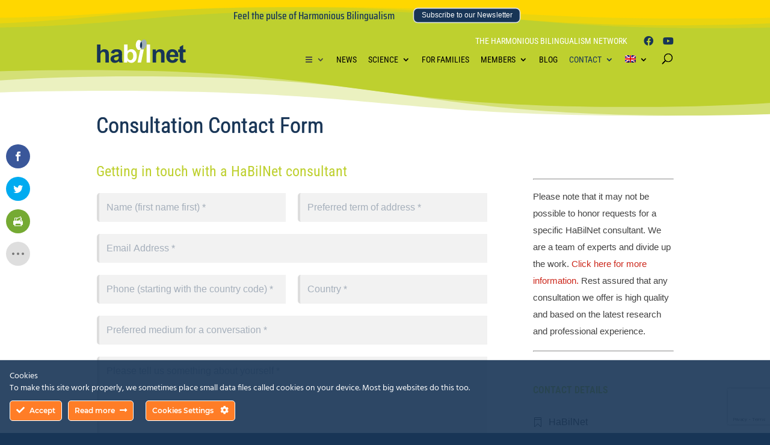

--- FILE ---
content_type: text/html; charset=utf-8
request_url: https://www.google.com/recaptcha/api2/anchor?ar=1&k=6LeU2G8aAAAAAKxloSys6SOigJoMKxxVdcnMwcEa&co=aHR0cHM6Ly93d3cuaGFiaWxuZXQub3JnOjQ0Mw..&hl=en&v=PoyoqOPhxBO7pBk68S4YbpHZ&size=invisible&anchor-ms=20000&execute-ms=30000&cb=y520je3pyj0n
body_size: 48519
content:
<!DOCTYPE HTML><html dir="ltr" lang="en"><head><meta http-equiv="Content-Type" content="text/html; charset=UTF-8">
<meta http-equiv="X-UA-Compatible" content="IE=edge">
<title>reCAPTCHA</title>
<style type="text/css">
/* cyrillic-ext */
@font-face {
  font-family: 'Roboto';
  font-style: normal;
  font-weight: 400;
  font-stretch: 100%;
  src: url(//fonts.gstatic.com/s/roboto/v48/KFO7CnqEu92Fr1ME7kSn66aGLdTylUAMa3GUBHMdazTgWw.woff2) format('woff2');
  unicode-range: U+0460-052F, U+1C80-1C8A, U+20B4, U+2DE0-2DFF, U+A640-A69F, U+FE2E-FE2F;
}
/* cyrillic */
@font-face {
  font-family: 'Roboto';
  font-style: normal;
  font-weight: 400;
  font-stretch: 100%;
  src: url(//fonts.gstatic.com/s/roboto/v48/KFO7CnqEu92Fr1ME7kSn66aGLdTylUAMa3iUBHMdazTgWw.woff2) format('woff2');
  unicode-range: U+0301, U+0400-045F, U+0490-0491, U+04B0-04B1, U+2116;
}
/* greek-ext */
@font-face {
  font-family: 'Roboto';
  font-style: normal;
  font-weight: 400;
  font-stretch: 100%;
  src: url(//fonts.gstatic.com/s/roboto/v48/KFO7CnqEu92Fr1ME7kSn66aGLdTylUAMa3CUBHMdazTgWw.woff2) format('woff2');
  unicode-range: U+1F00-1FFF;
}
/* greek */
@font-face {
  font-family: 'Roboto';
  font-style: normal;
  font-weight: 400;
  font-stretch: 100%;
  src: url(//fonts.gstatic.com/s/roboto/v48/KFO7CnqEu92Fr1ME7kSn66aGLdTylUAMa3-UBHMdazTgWw.woff2) format('woff2');
  unicode-range: U+0370-0377, U+037A-037F, U+0384-038A, U+038C, U+038E-03A1, U+03A3-03FF;
}
/* math */
@font-face {
  font-family: 'Roboto';
  font-style: normal;
  font-weight: 400;
  font-stretch: 100%;
  src: url(//fonts.gstatic.com/s/roboto/v48/KFO7CnqEu92Fr1ME7kSn66aGLdTylUAMawCUBHMdazTgWw.woff2) format('woff2');
  unicode-range: U+0302-0303, U+0305, U+0307-0308, U+0310, U+0312, U+0315, U+031A, U+0326-0327, U+032C, U+032F-0330, U+0332-0333, U+0338, U+033A, U+0346, U+034D, U+0391-03A1, U+03A3-03A9, U+03B1-03C9, U+03D1, U+03D5-03D6, U+03F0-03F1, U+03F4-03F5, U+2016-2017, U+2034-2038, U+203C, U+2040, U+2043, U+2047, U+2050, U+2057, U+205F, U+2070-2071, U+2074-208E, U+2090-209C, U+20D0-20DC, U+20E1, U+20E5-20EF, U+2100-2112, U+2114-2115, U+2117-2121, U+2123-214F, U+2190, U+2192, U+2194-21AE, U+21B0-21E5, U+21F1-21F2, U+21F4-2211, U+2213-2214, U+2216-22FF, U+2308-230B, U+2310, U+2319, U+231C-2321, U+2336-237A, U+237C, U+2395, U+239B-23B7, U+23D0, U+23DC-23E1, U+2474-2475, U+25AF, U+25B3, U+25B7, U+25BD, U+25C1, U+25CA, U+25CC, U+25FB, U+266D-266F, U+27C0-27FF, U+2900-2AFF, U+2B0E-2B11, U+2B30-2B4C, U+2BFE, U+3030, U+FF5B, U+FF5D, U+1D400-1D7FF, U+1EE00-1EEFF;
}
/* symbols */
@font-face {
  font-family: 'Roboto';
  font-style: normal;
  font-weight: 400;
  font-stretch: 100%;
  src: url(//fonts.gstatic.com/s/roboto/v48/KFO7CnqEu92Fr1ME7kSn66aGLdTylUAMaxKUBHMdazTgWw.woff2) format('woff2');
  unicode-range: U+0001-000C, U+000E-001F, U+007F-009F, U+20DD-20E0, U+20E2-20E4, U+2150-218F, U+2190, U+2192, U+2194-2199, U+21AF, U+21E6-21F0, U+21F3, U+2218-2219, U+2299, U+22C4-22C6, U+2300-243F, U+2440-244A, U+2460-24FF, U+25A0-27BF, U+2800-28FF, U+2921-2922, U+2981, U+29BF, U+29EB, U+2B00-2BFF, U+4DC0-4DFF, U+FFF9-FFFB, U+10140-1018E, U+10190-1019C, U+101A0, U+101D0-101FD, U+102E0-102FB, U+10E60-10E7E, U+1D2C0-1D2D3, U+1D2E0-1D37F, U+1F000-1F0FF, U+1F100-1F1AD, U+1F1E6-1F1FF, U+1F30D-1F30F, U+1F315, U+1F31C, U+1F31E, U+1F320-1F32C, U+1F336, U+1F378, U+1F37D, U+1F382, U+1F393-1F39F, U+1F3A7-1F3A8, U+1F3AC-1F3AF, U+1F3C2, U+1F3C4-1F3C6, U+1F3CA-1F3CE, U+1F3D4-1F3E0, U+1F3ED, U+1F3F1-1F3F3, U+1F3F5-1F3F7, U+1F408, U+1F415, U+1F41F, U+1F426, U+1F43F, U+1F441-1F442, U+1F444, U+1F446-1F449, U+1F44C-1F44E, U+1F453, U+1F46A, U+1F47D, U+1F4A3, U+1F4B0, U+1F4B3, U+1F4B9, U+1F4BB, U+1F4BF, U+1F4C8-1F4CB, U+1F4D6, U+1F4DA, U+1F4DF, U+1F4E3-1F4E6, U+1F4EA-1F4ED, U+1F4F7, U+1F4F9-1F4FB, U+1F4FD-1F4FE, U+1F503, U+1F507-1F50B, U+1F50D, U+1F512-1F513, U+1F53E-1F54A, U+1F54F-1F5FA, U+1F610, U+1F650-1F67F, U+1F687, U+1F68D, U+1F691, U+1F694, U+1F698, U+1F6AD, U+1F6B2, U+1F6B9-1F6BA, U+1F6BC, U+1F6C6-1F6CF, U+1F6D3-1F6D7, U+1F6E0-1F6EA, U+1F6F0-1F6F3, U+1F6F7-1F6FC, U+1F700-1F7FF, U+1F800-1F80B, U+1F810-1F847, U+1F850-1F859, U+1F860-1F887, U+1F890-1F8AD, U+1F8B0-1F8BB, U+1F8C0-1F8C1, U+1F900-1F90B, U+1F93B, U+1F946, U+1F984, U+1F996, U+1F9E9, U+1FA00-1FA6F, U+1FA70-1FA7C, U+1FA80-1FA89, U+1FA8F-1FAC6, U+1FACE-1FADC, U+1FADF-1FAE9, U+1FAF0-1FAF8, U+1FB00-1FBFF;
}
/* vietnamese */
@font-face {
  font-family: 'Roboto';
  font-style: normal;
  font-weight: 400;
  font-stretch: 100%;
  src: url(//fonts.gstatic.com/s/roboto/v48/KFO7CnqEu92Fr1ME7kSn66aGLdTylUAMa3OUBHMdazTgWw.woff2) format('woff2');
  unicode-range: U+0102-0103, U+0110-0111, U+0128-0129, U+0168-0169, U+01A0-01A1, U+01AF-01B0, U+0300-0301, U+0303-0304, U+0308-0309, U+0323, U+0329, U+1EA0-1EF9, U+20AB;
}
/* latin-ext */
@font-face {
  font-family: 'Roboto';
  font-style: normal;
  font-weight: 400;
  font-stretch: 100%;
  src: url(//fonts.gstatic.com/s/roboto/v48/KFO7CnqEu92Fr1ME7kSn66aGLdTylUAMa3KUBHMdazTgWw.woff2) format('woff2');
  unicode-range: U+0100-02BA, U+02BD-02C5, U+02C7-02CC, U+02CE-02D7, U+02DD-02FF, U+0304, U+0308, U+0329, U+1D00-1DBF, U+1E00-1E9F, U+1EF2-1EFF, U+2020, U+20A0-20AB, U+20AD-20C0, U+2113, U+2C60-2C7F, U+A720-A7FF;
}
/* latin */
@font-face {
  font-family: 'Roboto';
  font-style: normal;
  font-weight: 400;
  font-stretch: 100%;
  src: url(//fonts.gstatic.com/s/roboto/v48/KFO7CnqEu92Fr1ME7kSn66aGLdTylUAMa3yUBHMdazQ.woff2) format('woff2');
  unicode-range: U+0000-00FF, U+0131, U+0152-0153, U+02BB-02BC, U+02C6, U+02DA, U+02DC, U+0304, U+0308, U+0329, U+2000-206F, U+20AC, U+2122, U+2191, U+2193, U+2212, U+2215, U+FEFF, U+FFFD;
}
/* cyrillic-ext */
@font-face {
  font-family: 'Roboto';
  font-style: normal;
  font-weight: 500;
  font-stretch: 100%;
  src: url(//fonts.gstatic.com/s/roboto/v48/KFO7CnqEu92Fr1ME7kSn66aGLdTylUAMa3GUBHMdazTgWw.woff2) format('woff2');
  unicode-range: U+0460-052F, U+1C80-1C8A, U+20B4, U+2DE0-2DFF, U+A640-A69F, U+FE2E-FE2F;
}
/* cyrillic */
@font-face {
  font-family: 'Roboto';
  font-style: normal;
  font-weight: 500;
  font-stretch: 100%;
  src: url(//fonts.gstatic.com/s/roboto/v48/KFO7CnqEu92Fr1ME7kSn66aGLdTylUAMa3iUBHMdazTgWw.woff2) format('woff2');
  unicode-range: U+0301, U+0400-045F, U+0490-0491, U+04B0-04B1, U+2116;
}
/* greek-ext */
@font-face {
  font-family: 'Roboto';
  font-style: normal;
  font-weight: 500;
  font-stretch: 100%;
  src: url(//fonts.gstatic.com/s/roboto/v48/KFO7CnqEu92Fr1ME7kSn66aGLdTylUAMa3CUBHMdazTgWw.woff2) format('woff2');
  unicode-range: U+1F00-1FFF;
}
/* greek */
@font-face {
  font-family: 'Roboto';
  font-style: normal;
  font-weight: 500;
  font-stretch: 100%;
  src: url(//fonts.gstatic.com/s/roboto/v48/KFO7CnqEu92Fr1ME7kSn66aGLdTylUAMa3-UBHMdazTgWw.woff2) format('woff2');
  unicode-range: U+0370-0377, U+037A-037F, U+0384-038A, U+038C, U+038E-03A1, U+03A3-03FF;
}
/* math */
@font-face {
  font-family: 'Roboto';
  font-style: normal;
  font-weight: 500;
  font-stretch: 100%;
  src: url(//fonts.gstatic.com/s/roboto/v48/KFO7CnqEu92Fr1ME7kSn66aGLdTylUAMawCUBHMdazTgWw.woff2) format('woff2');
  unicode-range: U+0302-0303, U+0305, U+0307-0308, U+0310, U+0312, U+0315, U+031A, U+0326-0327, U+032C, U+032F-0330, U+0332-0333, U+0338, U+033A, U+0346, U+034D, U+0391-03A1, U+03A3-03A9, U+03B1-03C9, U+03D1, U+03D5-03D6, U+03F0-03F1, U+03F4-03F5, U+2016-2017, U+2034-2038, U+203C, U+2040, U+2043, U+2047, U+2050, U+2057, U+205F, U+2070-2071, U+2074-208E, U+2090-209C, U+20D0-20DC, U+20E1, U+20E5-20EF, U+2100-2112, U+2114-2115, U+2117-2121, U+2123-214F, U+2190, U+2192, U+2194-21AE, U+21B0-21E5, U+21F1-21F2, U+21F4-2211, U+2213-2214, U+2216-22FF, U+2308-230B, U+2310, U+2319, U+231C-2321, U+2336-237A, U+237C, U+2395, U+239B-23B7, U+23D0, U+23DC-23E1, U+2474-2475, U+25AF, U+25B3, U+25B7, U+25BD, U+25C1, U+25CA, U+25CC, U+25FB, U+266D-266F, U+27C0-27FF, U+2900-2AFF, U+2B0E-2B11, U+2B30-2B4C, U+2BFE, U+3030, U+FF5B, U+FF5D, U+1D400-1D7FF, U+1EE00-1EEFF;
}
/* symbols */
@font-face {
  font-family: 'Roboto';
  font-style: normal;
  font-weight: 500;
  font-stretch: 100%;
  src: url(//fonts.gstatic.com/s/roboto/v48/KFO7CnqEu92Fr1ME7kSn66aGLdTylUAMaxKUBHMdazTgWw.woff2) format('woff2');
  unicode-range: U+0001-000C, U+000E-001F, U+007F-009F, U+20DD-20E0, U+20E2-20E4, U+2150-218F, U+2190, U+2192, U+2194-2199, U+21AF, U+21E6-21F0, U+21F3, U+2218-2219, U+2299, U+22C4-22C6, U+2300-243F, U+2440-244A, U+2460-24FF, U+25A0-27BF, U+2800-28FF, U+2921-2922, U+2981, U+29BF, U+29EB, U+2B00-2BFF, U+4DC0-4DFF, U+FFF9-FFFB, U+10140-1018E, U+10190-1019C, U+101A0, U+101D0-101FD, U+102E0-102FB, U+10E60-10E7E, U+1D2C0-1D2D3, U+1D2E0-1D37F, U+1F000-1F0FF, U+1F100-1F1AD, U+1F1E6-1F1FF, U+1F30D-1F30F, U+1F315, U+1F31C, U+1F31E, U+1F320-1F32C, U+1F336, U+1F378, U+1F37D, U+1F382, U+1F393-1F39F, U+1F3A7-1F3A8, U+1F3AC-1F3AF, U+1F3C2, U+1F3C4-1F3C6, U+1F3CA-1F3CE, U+1F3D4-1F3E0, U+1F3ED, U+1F3F1-1F3F3, U+1F3F5-1F3F7, U+1F408, U+1F415, U+1F41F, U+1F426, U+1F43F, U+1F441-1F442, U+1F444, U+1F446-1F449, U+1F44C-1F44E, U+1F453, U+1F46A, U+1F47D, U+1F4A3, U+1F4B0, U+1F4B3, U+1F4B9, U+1F4BB, U+1F4BF, U+1F4C8-1F4CB, U+1F4D6, U+1F4DA, U+1F4DF, U+1F4E3-1F4E6, U+1F4EA-1F4ED, U+1F4F7, U+1F4F9-1F4FB, U+1F4FD-1F4FE, U+1F503, U+1F507-1F50B, U+1F50D, U+1F512-1F513, U+1F53E-1F54A, U+1F54F-1F5FA, U+1F610, U+1F650-1F67F, U+1F687, U+1F68D, U+1F691, U+1F694, U+1F698, U+1F6AD, U+1F6B2, U+1F6B9-1F6BA, U+1F6BC, U+1F6C6-1F6CF, U+1F6D3-1F6D7, U+1F6E0-1F6EA, U+1F6F0-1F6F3, U+1F6F7-1F6FC, U+1F700-1F7FF, U+1F800-1F80B, U+1F810-1F847, U+1F850-1F859, U+1F860-1F887, U+1F890-1F8AD, U+1F8B0-1F8BB, U+1F8C0-1F8C1, U+1F900-1F90B, U+1F93B, U+1F946, U+1F984, U+1F996, U+1F9E9, U+1FA00-1FA6F, U+1FA70-1FA7C, U+1FA80-1FA89, U+1FA8F-1FAC6, U+1FACE-1FADC, U+1FADF-1FAE9, U+1FAF0-1FAF8, U+1FB00-1FBFF;
}
/* vietnamese */
@font-face {
  font-family: 'Roboto';
  font-style: normal;
  font-weight: 500;
  font-stretch: 100%;
  src: url(//fonts.gstatic.com/s/roboto/v48/KFO7CnqEu92Fr1ME7kSn66aGLdTylUAMa3OUBHMdazTgWw.woff2) format('woff2');
  unicode-range: U+0102-0103, U+0110-0111, U+0128-0129, U+0168-0169, U+01A0-01A1, U+01AF-01B0, U+0300-0301, U+0303-0304, U+0308-0309, U+0323, U+0329, U+1EA0-1EF9, U+20AB;
}
/* latin-ext */
@font-face {
  font-family: 'Roboto';
  font-style: normal;
  font-weight: 500;
  font-stretch: 100%;
  src: url(//fonts.gstatic.com/s/roboto/v48/KFO7CnqEu92Fr1ME7kSn66aGLdTylUAMa3KUBHMdazTgWw.woff2) format('woff2');
  unicode-range: U+0100-02BA, U+02BD-02C5, U+02C7-02CC, U+02CE-02D7, U+02DD-02FF, U+0304, U+0308, U+0329, U+1D00-1DBF, U+1E00-1E9F, U+1EF2-1EFF, U+2020, U+20A0-20AB, U+20AD-20C0, U+2113, U+2C60-2C7F, U+A720-A7FF;
}
/* latin */
@font-face {
  font-family: 'Roboto';
  font-style: normal;
  font-weight: 500;
  font-stretch: 100%;
  src: url(//fonts.gstatic.com/s/roboto/v48/KFO7CnqEu92Fr1ME7kSn66aGLdTylUAMa3yUBHMdazQ.woff2) format('woff2');
  unicode-range: U+0000-00FF, U+0131, U+0152-0153, U+02BB-02BC, U+02C6, U+02DA, U+02DC, U+0304, U+0308, U+0329, U+2000-206F, U+20AC, U+2122, U+2191, U+2193, U+2212, U+2215, U+FEFF, U+FFFD;
}
/* cyrillic-ext */
@font-face {
  font-family: 'Roboto';
  font-style: normal;
  font-weight: 900;
  font-stretch: 100%;
  src: url(//fonts.gstatic.com/s/roboto/v48/KFO7CnqEu92Fr1ME7kSn66aGLdTylUAMa3GUBHMdazTgWw.woff2) format('woff2');
  unicode-range: U+0460-052F, U+1C80-1C8A, U+20B4, U+2DE0-2DFF, U+A640-A69F, U+FE2E-FE2F;
}
/* cyrillic */
@font-face {
  font-family: 'Roboto';
  font-style: normal;
  font-weight: 900;
  font-stretch: 100%;
  src: url(//fonts.gstatic.com/s/roboto/v48/KFO7CnqEu92Fr1ME7kSn66aGLdTylUAMa3iUBHMdazTgWw.woff2) format('woff2');
  unicode-range: U+0301, U+0400-045F, U+0490-0491, U+04B0-04B1, U+2116;
}
/* greek-ext */
@font-face {
  font-family: 'Roboto';
  font-style: normal;
  font-weight: 900;
  font-stretch: 100%;
  src: url(//fonts.gstatic.com/s/roboto/v48/KFO7CnqEu92Fr1ME7kSn66aGLdTylUAMa3CUBHMdazTgWw.woff2) format('woff2');
  unicode-range: U+1F00-1FFF;
}
/* greek */
@font-face {
  font-family: 'Roboto';
  font-style: normal;
  font-weight: 900;
  font-stretch: 100%;
  src: url(//fonts.gstatic.com/s/roboto/v48/KFO7CnqEu92Fr1ME7kSn66aGLdTylUAMa3-UBHMdazTgWw.woff2) format('woff2');
  unicode-range: U+0370-0377, U+037A-037F, U+0384-038A, U+038C, U+038E-03A1, U+03A3-03FF;
}
/* math */
@font-face {
  font-family: 'Roboto';
  font-style: normal;
  font-weight: 900;
  font-stretch: 100%;
  src: url(//fonts.gstatic.com/s/roboto/v48/KFO7CnqEu92Fr1ME7kSn66aGLdTylUAMawCUBHMdazTgWw.woff2) format('woff2');
  unicode-range: U+0302-0303, U+0305, U+0307-0308, U+0310, U+0312, U+0315, U+031A, U+0326-0327, U+032C, U+032F-0330, U+0332-0333, U+0338, U+033A, U+0346, U+034D, U+0391-03A1, U+03A3-03A9, U+03B1-03C9, U+03D1, U+03D5-03D6, U+03F0-03F1, U+03F4-03F5, U+2016-2017, U+2034-2038, U+203C, U+2040, U+2043, U+2047, U+2050, U+2057, U+205F, U+2070-2071, U+2074-208E, U+2090-209C, U+20D0-20DC, U+20E1, U+20E5-20EF, U+2100-2112, U+2114-2115, U+2117-2121, U+2123-214F, U+2190, U+2192, U+2194-21AE, U+21B0-21E5, U+21F1-21F2, U+21F4-2211, U+2213-2214, U+2216-22FF, U+2308-230B, U+2310, U+2319, U+231C-2321, U+2336-237A, U+237C, U+2395, U+239B-23B7, U+23D0, U+23DC-23E1, U+2474-2475, U+25AF, U+25B3, U+25B7, U+25BD, U+25C1, U+25CA, U+25CC, U+25FB, U+266D-266F, U+27C0-27FF, U+2900-2AFF, U+2B0E-2B11, U+2B30-2B4C, U+2BFE, U+3030, U+FF5B, U+FF5D, U+1D400-1D7FF, U+1EE00-1EEFF;
}
/* symbols */
@font-face {
  font-family: 'Roboto';
  font-style: normal;
  font-weight: 900;
  font-stretch: 100%;
  src: url(//fonts.gstatic.com/s/roboto/v48/KFO7CnqEu92Fr1ME7kSn66aGLdTylUAMaxKUBHMdazTgWw.woff2) format('woff2');
  unicode-range: U+0001-000C, U+000E-001F, U+007F-009F, U+20DD-20E0, U+20E2-20E4, U+2150-218F, U+2190, U+2192, U+2194-2199, U+21AF, U+21E6-21F0, U+21F3, U+2218-2219, U+2299, U+22C4-22C6, U+2300-243F, U+2440-244A, U+2460-24FF, U+25A0-27BF, U+2800-28FF, U+2921-2922, U+2981, U+29BF, U+29EB, U+2B00-2BFF, U+4DC0-4DFF, U+FFF9-FFFB, U+10140-1018E, U+10190-1019C, U+101A0, U+101D0-101FD, U+102E0-102FB, U+10E60-10E7E, U+1D2C0-1D2D3, U+1D2E0-1D37F, U+1F000-1F0FF, U+1F100-1F1AD, U+1F1E6-1F1FF, U+1F30D-1F30F, U+1F315, U+1F31C, U+1F31E, U+1F320-1F32C, U+1F336, U+1F378, U+1F37D, U+1F382, U+1F393-1F39F, U+1F3A7-1F3A8, U+1F3AC-1F3AF, U+1F3C2, U+1F3C4-1F3C6, U+1F3CA-1F3CE, U+1F3D4-1F3E0, U+1F3ED, U+1F3F1-1F3F3, U+1F3F5-1F3F7, U+1F408, U+1F415, U+1F41F, U+1F426, U+1F43F, U+1F441-1F442, U+1F444, U+1F446-1F449, U+1F44C-1F44E, U+1F453, U+1F46A, U+1F47D, U+1F4A3, U+1F4B0, U+1F4B3, U+1F4B9, U+1F4BB, U+1F4BF, U+1F4C8-1F4CB, U+1F4D6, U+1F4DA, U+1F4DF, U+1F4E3-1F4E6, U+1F4EA-1F4ED, U+1F4F7, U+1F4F9-1F4FB, U+1F4FD-1F4FE, U+1F503, U+1F507-1F50B, U+1F50D, U+1F512-1F513, U+1F53E-1F54A, U+1F54F-1F5FA, U+1F610, U+1F650-1F67F, U+1F687, U+1F68D, U+1F691, U+1F694, U+1F698, U+1F6AD, U+1F6B2, U+1F6B9-1F6BA, U+1F6BC, U+1F6C6-1F6CF, U+1F6D3-1F6D7, U+1F6E0-1F6EA, U+1F6F0-1F6F3, U+1F6F7-1F6FC, U+1F700-1F7FF, U+1F800-1F80B, U+1F810-1F847, U+1F850-1F859, U+1F860-1F887, U+1F890-1F8AD, U+1F8B0-1F8BB, U+1F8C0-1F8C1, U+1F900-1F90B, U+1F93B, U+1F946, U+1F984, U+1F996, U+1F9E9, U+1FA00-1FA6F, U+1FA70-1FA7C, U+1FA80-1FA89, U+1FA8F-1FAC6, U+1FACE-1FADC, U+1FADF-1FAE9, U+1FAF0-1FAF8, U+1FB00-1FBFF;
}
/* vietnamese */
@font-face {
  font-family: 'Roboto';
  font-style: normal;
  font-weight: 900;
  font-stretch: 100%;
  src: url(//fonts.gstatic.com/s/roboto/v48/KFO7CnqEu92Fr1ME7kSn66aGLdTylUAMa3OUBHMdazTgWw.woff2) format('woff2');
  unicode-range: U+0102-0103, U+0110-0111, U+0128-0129, U+0168-0169, U+01A0-01A1, U+01AF-01B0, U+0300-0301, U+0303-0304, U+0308-0309, U+0323, U+0329, U+1EA0-1EF9, U+20AB;
}
/* latin-ext */
@font-face {
  font-family: 'Roboto';
  font-style: normal;
  font-weight: 900;
  font-stretch: 100%;
  src: url(//fonts.gstatic.com/s/roboto/v48/KFO7CnqEu92Fr1ME7kSn66aGLdTylUAMa3KUBHMdazTgWw.woff2) format('woff2');
  unicode-range: U+0100-02BA, U+02BD-02C5, U+02C7-02CC, U+02CE-02D7, U+02DD-02FF, U+0304, U+0308, U+0329, U+1D00-1DBF, U+1E00-1E9F, U+1EF2-1EFF, U+2020, U+20A0-20AB, U+20AD-20C0, U+2113, U+2C60-2C7F, U+A720-A7FF;
}
/* latin */
@font-face {
  font-family: 'Roboto';
  font-style: normal;
  font-weight: 900;
  font-stretch: 100%;
  src: url(//fonts.gstatic.com/s/roboto/v48/KFO7CnqEu92Fr1ME7kSn66aGLdTylUAMa3yUBHMdazQ.woff2) format('woff2');
  unicode-range: U+0000-00FF, U+0131, U+0152-0153, U+02BB-02BC, U+02C6, U+02DA, U+02DC, U+0304, U+0308, U+0329, U+2000-206F, U+20AC, U+2122, U+2191, U+2193, U+2212, U+2215, U+FEFF, U+FFFD;
}

</style>
<link rel="stylesheet" type="text/css" href="https://www.gstatic.com/recaptcha/releases/PoyoqOPhxBO7pBk68S4YbpHZ/styles__ltr.css">
<script nonce="3TncDZthIHL4YGOzK8SB9g" type="text/javascript">window['__recaptcha_api'] = 'https://www.google.com/recaptcha/api2/';</script>
<script type="text/javascript" src="https://www.gstatic.com/recaptcha/releases/PoyoqOPhxBO7pBk68S4YbpHZ/recaptcha__en.js" nonce="3TncDZthIHL4YGOzK8SB9g">
      
    </script></head>
<body><div id="rc-anchor-alert" class="rc-anchor-alert"></div>
<input type="hidden" id="recaptcha-token" value="[base64]">
<script type="text/javascript" nonce="3TncDZthIHL4YGOzK8SB9g">
      recaptcha.anchor.Main.init("[\x22ainput\x22,[\x22bgdata\x22,\x22\x22,\[base64]/[base64]/[base64]/bmV3IHJbeF0oY1swXSk6RT09Mj9uZXcgclt4XShjWzBdLGNbMV0pOkU9PTM/bmV3IHJbeF0oY1swXSxjWzFdLGNbMl0pOkU9PTQ/[base64]/[base64]/[base64]/[base64]/[base64]/[base64]/[base64]/[base64]\x22,\[base64]\\u003d\\u003d\x22,\x22wr3Cl8KTDMKMw6HCmB/Dj8OuZ8OZS3cOHi4gJMKRwqDCqBwJw4zCrEnCoDjCght/wrXDr8KCw6diImstw67ChEHDnMKHJlw+w5FUf8KRw4UcwrJxw5PDvlHDgEdMw4UzwpsDw5XDj8Ovwr/Dl8KOw5AdKcKCw6LCiz7DisO8fUPCtULCtcO9ESPCg8K5al3CuMOtwp0OIDoWwpTDknA7bsOXScOSwr/CvyPCmcKwWcOywp/DuxlnCTjCsxvDqMKIwp1CwqjCqcOqwqLDvwrDiMKcw5TCkD43wq3ChwvDk8KHODMNCRDDu8OMdgXDisKTwrcKw4nCjkoyw5Rsw67Cqw/CosO2w5/ChsOVEMO2FcOzJMO/[base64]/wr/CgMKpwpskH8OIIsKkwrZKw7U1SxchQgnDnsO+w73DownCsl7DqETDmkY8UGEadw/CjMKPdUwAw7vCvsKowptRO8Onwpd9ViTCrUcyw5nCk8Olw6DDrHc7fR/CqHNlwrkrNcOcwpHCqivDjsOcw6IFwqQcw59Tw4wOwpPDlsOjw7XCn8OoM8Kuw7p1w5fCthsAb8OzCsKPw6LDpMKYwq3DgsKFRcKjw67CrxZcwqNvwrBpZh/Di0zDhBVaQi0Gw6tPJ8O3DMK8w6lGK8KPL8ObQT4Nw77CoMKvw4fDgGrDmA/[base64]/PcKNP8OmwpjDg1bCpELCqcKdCkgLw5BiC2PDusOfSsOtw4jDvVLCtsKYw6w8T31kw5zCjcOcwrcjw5XDt1/DmCfDpmkpw6bDn8K6w4/[base64]/[base64]/[base64]/[base64]/DqcO/fW/CnQXDpcK4OAvCtcK3w4/[base64]/w5XCgVJowpzDqHbCvDPDsDDCmwtNw7DDi8Kswp/CkMOcwo0Tb8OFTsOoZcK0PmTCqMKyCSVgwonDm2xGwpgAZQElOAgow6PCkMKAwp7DkcKyw6p6w6cVRR0fwoB8SzzDiMOLw5bDvMK4w4HDnj/DsXkQw5fCnsOqJ8OLdivDiVXDnxHCosK5XDAUSWnCi3rDoMKtwoNkST5WwqLDgyI5YVnCqiPDpg4Wd2LChMKncsOfSQlswrFqD8Ksw7EfeEcaYMOCw7/Co8K8KgRpw6TDvsKiMXsjbMOPLsOmWiPCn0ktw4HDlsKHwo0UIRLDr8KUJsKLBmnCkSHDucKNaA1AAhzCpcK+w6gqwpgVPsKMT8OwwpfCr8OpRmNpwqJsWsOnLMKMw5vCm05HaMKzwrcpOFoGLMO7w4XCmXXDqsO5w7/DsMKjw6nDvsKiLcKIGihFZljCrsK6w78LK8OCw4fCk3/Cs8Kaw57CkMKgw4fDmsKew5HCi8KLwo4+w5JAwqnCsMKJYD7DnsOEKCxWw7YPJGNXwqfDh1rDiWLDscOQw7E2bGbCuQpCw7fDqQHDicK/[base64]/Dl8OhDUZCwq0nVAFGf8OPcAjCmsOXVcKDCMKrw5/[base64]/CiMO0SXDCiXoGA1pGwrjDuMOJLMKfWsK8L2/Dt8Khw5ALTcK/JWZQXMK2VMKyUTDChD7DhMKSw5bDi8O3TsKHwpnDssKwwq3DqkhpwqEYwrwgYGkQXFl0wr/DjCPDg2TCjFHDhznDkTrDuivDtcKNw4cvExXCr3w4W8Odw50ewqTDj8KdwoQ4w7stL8O7L8Ksw6oeWsKnwrvCucKvw4xiw59vw5Y9wpp8P8Oxwpp5FgjCqR0dw4nDrg7CpsOKwotwNGLCrDRiwrh/[base64]/w6Btw4pjwrXDjcOgwpnClS/[base64]/[base64]/Cu8K1w74zw58dw6vCgWBuw4otDiluw4LDvcKEwofCgX/DmiltW8KXBMK4wqLDhsOjwqItMl1dex01ZcOOTMKqE8KKFkbCoMKSfcKQBMK1wrTDuDDCvC4/OEMUwpTDncO5D0rCr8K8K0zCmsOkVBrDmwbDt0nDmzjCmMK1w4cgw4TCk3dmfkTDjsOCcsO/wqpAcmHClMKYDCQRwo55PjohTHc/w5bCpsOHwot8wp3CucOYH8OACcKdKCzCjcK2A8ODIcOLw7tSdS/Co8OEIMO3KcOrwqd1HmpIwqXDiAomFcOVw7PDpsKjwrwsw4nCjis9MxhuccK/OsKGwrkIwqssP8OuQkZawr/[base64]/CuMKjw5c7W8KkwqtEw6c7w6zCokzDrXPCrMOrw57Dk0nDmMO3wrHCpSjDhMOMScKkbl7CmDrCrHTDl8OLN3Rqw4jDvMOew5sZTTRBworDkGLDn8KbYgfCusOFw7bChcKbwqjDnsKqwrQJw7rDuH7CgT/[base64]/ImJ3ScKQwqHDpwrCnzrDqcKGw4Q4wpkuwoMOeMO7VsOpw796ARQ7WXvDgnobesOUwq5Rwp/ClMOkcsK1wr7Cg8ODwqfCl8OvBsKlwpJVAsObw53DucOLw7rDs8K6wqgaP8OdeMOawpTClsKXwohGw4/DmMOtYUl/[base64]/w5LCssK+wonCjwNkFA4wEMKjwpLDhGUBw58vCMK3wrZuXcKpw4HDvnt7wqIdwqx2wqUhwpDCsWDCg8KlHCPCg0PDqcO1EkPCrsKeSADDoMOCQkAEw7PCjXvDmcOyasKFZzfCi8KHw73DmsKdwozDnHQRfWVYEsOxEE99w6Y+I8Ouw4BqE3k4w53ChUVSAiZawq/[base64]/IsOpwp/CtcKiGAxzVMK6w6F1wozDlU3CvcKJd19Dw5xjw6pkb8KQFVwrb8O/WMOiw7zChC1Twr9fwq/Dq2YYwp4Dw4DDucK/V8Ktw7TDtgVIw7YPFTwgwrrDv8OnwrzDpMKFZwvCuT7CuMOcRBg5b13Do8K6ecOoDxN1ZBc0FCPDlcOdAE0MDE59wq3DpyXDgMK7w79rw5vCkk4XwpgWwrJSWFXDocO+UMONwqLCmsKJUsOhScOaIxV/HCZkCGxywrDCtm7CoXMFAyTDt8KNPkvDs8KobkvCkA8uZsKBRhfDqcOZwrjCtWA3fcKYQ8OPwocJwoPCssOafBkfwr/Cs8OAwoABRAXCm8KJw4BtwpPDncKKf8OlDgpKwr/DpsOKwqtiw4XCrArDo09UdcKYw7c5HEp5BcKnRMKNwoHDvsKpwrrDgcKww69ow4XCuMO7H8OYVMOFbxfCocOvwqBiwp4OwpUVcgLCs2rCsSd1JsOnF3DCmsKrKMKBYnjCs8OrJ8OKWnDDi8OkdCDDs0vDscOkGMK5Oy3DuMKXZ2wWTXJ+A8ODMTlLw5JcQMKHwrp/w5PCulg9wqrChsKow6DDs8OeO8KLdhwQFzgNTwXDiMOgIUV4AMKVVFrCo8Kaw4/CtUgTw6HDisO8eCVawpFAMMKQYsKQTi7DhsOAwqMzMVzDicOWA8Onw7gVwqrDtxLCkDbDkDhxw7ErwqLDjMORwp0aKH/[base64]/Do8Kgw5TDvMK5AMKRXMOgVsKLfMOmN35dwpcmWFN4wqfCoMOSNBrDicKjLsOJwqwvwqcBU8OSwqrDjMKUJcOUMgLCj8OIITkQa1HCgn4qw58gw6bDtsKSaMKuUMKVwrZIw6IwB1BXBwnDuMK/wr7DrMKmHkZuIsOuMzgiw4ZuH1tzN8OsWsOFDhzCqmXCsy9hwoDCgWvDjgnClmFtw49YbzQrNsK8UcK1az1AOCN2NMOewp/CjBvDjcOXw47Ds2zCh8KxwpYuKynCpsKnUcOvLzVTw6EhwrrCisKuw5PCp8Kow5wOVMOgw5E8bsOiZAFHN3bDtGzCoCLCtMKew7/CncOiwoTDjyAdKsOdflTDqcK4wrIqHELDnQbDtk3Co8OJwoDDiMOuwq1QFkPCogLDu0xhLMK9worDgBDCjTrCn2BbHMOJwpIMATwuE8KMwphWw4jCpcOOw5dSw6nDi3c8wqPDv0/[base64]/[base64]/[base64]/CqMKlTjMuZX0GM8KFcMKrBkvCiUE5YcOnZcOWaAVnw7nDp8KzMsOqw6ZjKWLCujkgakDDmcO9w5jDjBvCmC/DgUnCjMOjNSgrVsKIZnxcwpsKw6XCj8OvPsKeBMKEJD0NwoXCom5VO8K/w7LCp8KtF8K/w6vDkMKJZ3QHJ8OAPsOfwqnCv3/DlMKscF/CscOkRQfDo8OFSCs4wptDwoUWwpnClgjDsMO9w5Qqd8OBFsKXEsKKW8K3YMO2ZcO/[base64]/DsB/DusOlwptIGsOKw5Jdw4BOwpxJw79/woQww53Cs8KXGGDCl1pXw7I1wqPDh3nDjk5Sw6xGwoZRw7cgwqbDhwItd8KYXsOywqfCicOPw7Nvwo3Co8O0woHDkGMqw78Cw5/DqizCmC/DkxzCikPCjsKow53Ch8OMSV5FwrIrwo3DqGDCr8KgwpXDvBUHI3LDhMOEQWoPJsK4ZEAywobDpXvCv8KjCXvCjcOJB8O0w4jCv8OPw4jDkcK+wprDmhEGw7gDA8KgwpEowpUlw5/CmSnDiMKDawLCscKSc1rDq8KXaidYU8OPd8O0wqfCmsOHw43DnHg+J3rDhcKCwpM5wqbDukrDpMOtwrbDtsObwpUaw4DDpsKsayvDuSx+M2LDhix6wolEHlbCoAXCmcOhdmDDqcKEwoo6GQZAI8OwDMKUw4/DucKvwqjCkGcoZG7CssOZC8KAwrRZSTjCrcKWwrDCuT0pQFLDgMKbRcKkw4vDl3JiwqVcwpDCnMOZesOuw7LCv3XCvwQrw7bDqylWwqzDs8Kxwp7Cq8KcWcKEwr/DmVLCl0/DnF9cw6HCjVHCmcONQXAsZ8Kjw5jDiAM+ZkTDsMK9N8KwwqbDqG7DkMOOMsO8I3xJD8O3VMO+Rm0XHcOiaMKdw4LCo8KowozCvjodw74Ew4TDqsKKe8OMf8K1TsOiXcOgJMK9w7PDvz7ClW3DpS1THcOSwp/[base64]/ClMKgwpjDtcKBdhfCsAnCmSFNEmrCqnrCskXCucO0P0zDsMKMw7nCpmZPw60Cw5zCjAzDhsKVR8OOwovDpcOawpvDqQNLw6zCu158w6DDtcO7wqDCgx51w6bCiyzCgcKpJsO5wpTCuh5Awr14eWLCqsKLwpAAw71Cd3daw4jDr0dzwpAkwo/DqisoJSVww7oDwo/DjnMNw7Fcw6nDsU7DvsOeFsOvwp/Dk8KIXsOLw6ESc8KWwr8cwpkjw7fDiMKeMnMtwq/CncObwoRJw7fCoAnDvsKUFSzCmRZvwrLCksKdw7NAw4RXasKDPxl2IFt+JsKDKcKCwrBiTSvCuMOWWEjCv8Otw5bDtsK6w6khTcKoM8OOCcOwaXolw5Q0DA/[base64]/CrMObJMKaw7UcGcK9w6rDlcOBThPDtBnDssKdbMOXw5bCnQjCpTEuDcKTDMK7wp/CsA7Cg8Kywq/[base64]/w5vCo8KSw5BBXkYZwrHCnWzDocKeOFh+esOVZxBKw4bDpMO0w4HDqhtxwrIdw55BwrbDp8KABmIJw7LDj8OzfsO/w6EdIAzCm8KySSc2w79kfcKwwqTDthPCp2PCoMOsT2DDlcO5w6fDmsO9Nm3CksOuw5AGZ2HCqsK/wpcPwqfCj1Nld3nDn3HCucOUd1rCmsKKNn1MPMOvHsOdJcOBwpIww7LChgVbDcKjJsOYN8KuJMOhfRjCpFjCoVHDmcKzIcOVGcKWw7phRMK6dsO0wpMNwqkQPnk9SsO+cTjCq8K/wrnDpMKLw4XCi8OrP8OfY8OCbMKQD8ONwolDwpPClC7CgFF5eUXCrcKJYXLDlywFQELDp0c+wqY/IsKaVnTCgytJwr8rwrfCizDDr8Klw5hiw6wzw7wDeXDDk8O2wplgU2t1wqbCgw7CtcOZAsOjUsO/[base64]/w6wNbyHCuMKRwq1EwpUef8OkT8KswpB7wogfw4p7wrbCkRDDkcOMc23Cuhtsw77DgsOpw5laLG3DrcKqw6VKwpBTXBfCvHN4w6rCl3dEwodsw53Drh3Dp8Oxdxwiwq9lwoU0XsOCw4Faw5DDuMKRKAgUTxRfY3MrUCrDhsO+fiMxw6LDo8Ouw6XDs8OEw61jw5/CocOuw43Du8O9AEZVw711KMONw4nDsCDDqcO+wqgQwollX8OzIcKAZEHDiMKlwrrDtGAbbwg8w6JyfMKJw6DCgsKneHgmw7VPPsKAYETDucKCwpVhB8OuXVXDlcKhNMKbJFx9T8KUTj4ZHi4FwoTDs8O7C8O+wrhhSQ7CjFzCnMKdaw4FwoM2IMOLDx/Ds8OrUUdyw4zCgcK3GGFIb8KNwqBeFBlcAsOmOXXCplHDmStyQRjDnSc9wp8vwq5kM0czBgjCl8Kgw7YUZMOaeyYWEsO4YDhPwrorwrTDgW1DdFDDgA/Do8K9J8K2wpXChVZJOsOpwqxRXMKDJmLDtXIXMkZYJVPCgMO8w5zDtcKmw43DpMOvecKwRlY5w7rCnS9pwpAwZ8KRNGzDh8KUw4nCgMOBw6zDtsKTJMORGMKqw6PCsTPDv8Kew59MOVF+wo/CncOSNsOcZcKSQcKCwp4HPnhAXSxKYW7DnCnCmwjCicKKw6zDlHHDlMKLW8KLesKqaA8LwqwZPnotwrU/wrPCpsODwp5CaV3DiMOnwo/Djx/DqMOyw7lUZsO6wrY0B8OdfGXCphZCwq57RmHDjiHCjQLCnMOYGcK+JnLDisOawrTDg2hbw6fCksOZwpDCp8O5QMKNeW9RGMKfw6U9DCXCu1XCiU/DsMOlEV42wogVQx98RMKQwrfCt8K2SXTCkGgPaSccFG/[base64]/ChkrChMKow6PCmx3CpsK3GMKMw6oxw6nDmsOMw7NSN8ObHsO/wq7Cs3Z3ASjCnyjCjk/CgsK0UsKoBxELw6YnPnzCo8KuIcK+w5Z2wr8Qw6dHwo/Dt8KDw43DuCMOalPDr8O0wrPDmsKKwqjCtzV+wrgKwoLDvWPCq8OnU8KHw5nDn8OZVsOCaVkKVMO/wrTDqVDClcOPW8ORwoomwohIwqHDmMK2wr7Dhn/DhsKUDMKawo3DiMKmN8KXw4sow4IywrF1GsK2w51iwrIfMVDCi2XCpsO7acOxw7DDlmLChD5nKnzDmsOkw5XDjcKNwqrCk8Oyw5jDnCPChxZjwqhvwpLCrMKXwrjDosKKwoHCig/[base64]/ChxzDoGDCsMOzwqxbw5DDuMOhbsOkZ8KRw64+wq4kL0/DoMOhwprCucKLCH/DrMKlwrXDoRYUw60+w50Jw7dqIkBhw77Dg8KBdSM+w4FORQVQIsOTRcO1wrQ1WEvDusOEVFXCuCIeCsO8BETCkcOnJsKbSSRDTGnCq8K/fHlBw6/CtiHCvMOcDjPDiMK+F1hKw44Dwr0cw5dRwpk0WMOWKhzDssKzNMKfCUVYw4zDpjPCqsK+w4hVw49YWcO9w7c0w7VtwqfDtcK0wrQ0F05Kw7bDiMKNIMKbYVDCuTFMwo/CjMKrw7FCKQF5wobDvcOzcjEGwqHDvMKsfMO2w7/DsiV7eEPCmMOrccKuw6/DgDvCssOXwpfCu8Oufn5RZsOFwpECw4DCusOwwqbCgxjDjcKywrwbbcOEwrBaMsKxwqtYF8KuDcKzw5BQNsKRBcKewobDj3Biw4tiwrJywqATRMKhw7Fjw7pCw61+wrjCqMOpwqRZD3rCmMK6w6wyYsKGw6wawqIpw5XCt3/CpGN9wq7DlcOtw7RGwqtAHcKWQMKpw6XCsgjChAHDmHTDg8KWe8OwdMKgHMKLKcOkw7FIw4vCucKGw4PCj8O6w5HDmsO9TX0rw4g9U8OaBxHDtsKyfkvDlXwkcMKbLMKGUsKNw51gw6Qlw4xewr5JJ15EXSnCqWE+wrDDpcKqUAXDuSLDjsOwwrxlwpXDmHjDrcO/LMKCMDcQAMOrS8K0bmLDkTrCtWVWRsOdw6fDuMKVw4/[base64]/Cr8O6FWzCpR9iwogMGMOcw7DDgU3Ct8KjbQfDlMKbXWfDiMOOPwnCnDrDp2V7dsKPw6AQw5bDjirCtcKuwqHDucKAbMOAwrU3woLDrsOVwoMCw7jCqcKIN8OIw5EJA8Oiflxlw73CnMKrw7sOFj/DilzCs2gyfSITw7HCtsK/wprCmMKCD8OSw4jDlUkzLcKiwrVUwp3CgMKtLk/[base64]/Dni0YGsOvX0ILw6LCp8KIw6c4w7vCjsK3IcOhw6nDpAnCjsOkKMKSw6jDqUXCuSXDnMOLwq8zwpXDjCzDtsOxDcO2WDvCl8O/G8KfdMOTw71Qw6RMw44gbkLCj0bCnSTCtsKvElxNIHrChVF0w6oocBzDvMOnRjlBB8KIw6gww77DkWDCq8K3w7NmwoDDq8O/wp8/FsO7wq04w7PDvsOwam/CnDTDk8O3wrRoThLCtMOjPy7DusOGTsKbQxRLesKOw5bDrMKtGQ3Dk8KcwrUIWGPDhsOpNW/CkMKSSRrDlcKZwop3wrXDkFbDsDllwqgcG8Kiw79YwrYgccO0UwxSZ3s+DcOrQHNCbcOIw4ZQYS/DmxvDpA0qeQk2w5jCn8KnS8Kjw59hO8KgwrIYTBfCk3vCtUdLwpBDwqHCsTnCo8KIw7zCiT/CvxPClAkwCsOWWMKywqMlSVHDnsKgIcKMwpvDjAouw4rDgcKSfjBfwoUiVcKNw6N4w7jDgQ7Ds1/DgHTDvyQ+w7pPPifCiGrDmMKWwplKeW3Dp8KveAM/[base64]/CqsKPTGERw53DvcK7esOhBsK9wq/DnW/DqnYjXxvCk8OfwrrDs8KIOXrDisOuw4zCgmxlbXHCmsOgHcK/A2jDk8OUGsO8BV7DhMKeGMKDelLDjsKhMsOVw5MMw7dEwprDuMOvE8Kmw697w496axTChMKvbcKGwqbCicOhwo0zwpbDi8OJQ2gvwofDr8O8wol/w63DmsKUwpgEw5XCrCfDjD1gaxJzw6lFwoLCvUXDnCHCjl5nU2MeeMOKPsOzwoHCmhHDilTCpcOlWkAEW8KRRCIRw6U/YUZiwrIlwqrCr8K0w6vDm8OnDhlmw7vDk8O2w7V/VMK8KCvDncO/w6wew5U4TgTChsOzfzxFdBnDnQfCoCppw7IMwoJFGsORwolCcMOHw7kkbcOBw7Q5f04TNxVlwp/CmQwaQXDCiFwRAMKLCXEtIU5YfxRwBcOpw4PCocOew6pqw48DR8K4N8O4wpZDw7vDo8OJLEYESibDn8Ojw6VaZsO/wp7Dn1BSw4XDvULCgsKCIMKww4g+KkwzDAVNwoxNeSrDtcKrIsOPXMOfNcO3wpDDs8OuTnprCDfCpsOEbXHCpHnCnBYcw4cYJMODwoUEw4/CsWsyw4/DncKmw7VCGcK1w5rCv1XDkcO+w50RW3cNwqbCjcK5wp/CiiZ0ZyMJGWHCh8Kbwq/CusOSwo1Iw6AFw5jCmsO/w5d9RWTCsE/[base64]/[base64]/wqnCvmHCtQVICcOfw7bCn8OwJCvCuMOiwpY+w7vCiTvCh8O6csOewqTDmsO8wrYvHMOTEMOXw6TDrGTCqMOjwoPCq07DhGoTfsOgdMKZWcKjwopkwojDpA8RGMOrw6HCjksjUcOgw5DDvcO2CMK2w6/DvMOIw79ZanNWwr4vJMKqw5zCuD0ewrPDjVPCvjTDgMKYw7sBQcKwwpdjKDN5wp7Ct11uDlhKYcOUesKGU1fCkS/Cnmt7GRsKw67Ci3kWcsKrJMODUT/Dr3hcNMKww40sUcOewrg4cMKHwqrCq0g+X3dHLzkdN8Kpw4bDhMK+aMKcw5JOw4HCnBzCtzFIw43Col/CksKEwqQmwqrDjlXDphFqwp0SwrfDqy4tw4cuw5fClQ7ClndzKXpAUXtvw5XCl8KIJcKRQmM/IcOFw5zCnMO2w73DrcOtw4gkfhTDhyxaw7wiYsKcwpTDjVPCnsKKw6MfwpLChMKEWELCiMK1w6/CulcqFjbCgcOfwr4kAGtCM8OUwpbCnsOUDkIywq7DrMOow6jCsMKywp8xBsKpR8O+w4cxw5/[base64]/[base64]/CiXFjc2tUwqPDv8KbwpxPw7sJcnQzw5HDsnfCrMOSbBDCpsOdwrPCsWrCtVbDocKcEMKbXMO/[base64]/[base64]/CohVVHmvCvMOUc2jCuMOCasOawoQ3wqnCnXNjwqQQw5NZw7HDrMO7JWTCr8KLwq/DgXHDsMORw5bDgsKFWcKLwqjDiBlqP8OWw48gHnoTw5nDnH/DlnQcUV3DlxzCpGkDbMOrHEIlwostwqhbwo/Cp0TDtgjChMKfbWYVNMO6URvCs1ZJfw4owqvDjMKxMjFnCsKXa8OmwoElwrPDsMKFw7JiAHYyenNhMMOMQMKbYMOoDTXDkFzDr1LCv0J6Gz8PwqB+PFDDnEBWBMOWwqgjRMKHw6Zvw6hAw7fCk8KFwrzDp2vDlRfDrBFXw44vw6bDu8O/wojCt2Iow77DgkbCvMObw7UBw43DohHCnTtiSEELEAjChcKhwpRSwrzDmRPDuMOdwrEcwonDusKeJMOdC8O+EH7CrXYsw4/Cg8OZwpLDmcOYIsOvYgtEwqlhPWvDjcOjwp1Jw67DoSbDlkfCj8OzeMODw5Mjw5BUHGzCqVvDiSsQdzvDqXfCpcK5MxrCjkFswpLDgMOGw7bDjzZCw55eU3/CoxUDw6PDlsOpBsOQQXkqP2vCkQnCksK2woPDocOnw47DusO8wqtQw53CocOYfiUgwo5pwp7CvFTDosK8w5NiasOAw4MQM8Kew4tXw54LD3nDjcORDsKudcOswrnDqcO2woh3cF0/w7fDukIeEWLCv8OPZiEwwpfDqcKGwoAjF8O1AmtoDcK8P8Khwr/CsMKtXcOWwqfCtMOvXMKGAMKxWgtCwrcSezFCRcKICgdTcB/CncKBw5Y2KEJFMcKDw4bCoRVcNAZEWsK/[base64]/GsKxw4PCgAjDpzPDi8OFwonDtlRfNcOWw5XCq8KQSMOkwqIgwpjDmMOTGcKiaMOxwrHDncOvOxEEw6IMeMKQH8K0wqrDgsKTJ2V/aMKpMsO6w6cvw6nDpMO8N8O/[base64]/Dnk3DqMKuUyjCv3/[base64]/CvcO/w6fDli3ChyzCq1RfVhoVw7HCjRsAwozCucOKwoTCsn0fwr4bMzDCjxtswo/Dt8OgAATCl8OIQDfCmhTClMOTw7nCosKMw7DDo8KCdGvCgMKyGhM2BsK4wo7DhCA+aFg0ScKtL8K5RH/CrWfChsOrIBDCuMK1bsO+d8KZw6FAQsOQO8OaPxApDMOzwr0XEXTDp8KhZ8OmH8KmSkvCgsKLw6nCv8Ohb2HDqyoQwpQHw7zCgsKAwrNcwrcUw47CjMOrwp0ow6U5w4whw4fCrcK9wrjCmiTCjMOgMR3Dp03CsBzCugjCkMOaNcOdHsORw6rCicKffSbCksO/wqMiTDrDlsKkRsK1dMO4R8OQflbClgjDtVvCrSwTFGsbe3AWw7EBw5bCgAjDhcKPTW00ZgzDl8Kyw6YZw5lCRDLCpsO1wr3DjsOYw7PDmXTDosORw488wrvDucO0w4FoEiLDl8KLdsOHY8KiTsKgLsK1dcKbUwVYQyPCjULDgcOwbnzCu8KJw7PCgMO3w5jCkx/Clyg2wrrCrEF5AwrDtGFnw57Cr17CiBhbTVXDrRtXVsKKwrpje2TCo8O5ccOMwoDCnsKOwonCnMO9w7A3wrdTwrnCtwUYRBgIKsOMwpFWw5Mcwq8LwoLDrMOTPMKIeMO+SGoxWH4iw6tcBcKRUcONQsOjw7MTw7EWwqPCvBRdc8OEw5rDhcK/[base64]/Du8KRwoYkwoVIwrLCgEAkQXnChcKuwrzCvMKQw6jCqSgcKVsmw6E5w7HCoWlwC2HCjXvDvsOAw67DpinCgMOEIkzCssO+aDvDiMOVw4kqPMO/w4DCgwnDlcOmPMOKUMOWwoDDg2vCpcKTZsO5w7fDkzF9w6V5UsKLwrjDsUcNwpwdw6LCpmLDqC4ow7/ClU/DsVwJHMKMZQ7Do1d3OMKhO2YlIMKuFcKdDCfCtgDDr8O/H0dEw5kAwqc/[base64]/OCfCjsKyWU1CwonCmsKjw6AKw4fCr2vCg8KNw6kZwojDrsKAPcKgwow0UmFWVmvDiMK7R8KHwrHCpijDrsKzwqPCmsKxwpvClg5/B2PDjibCpls+KDJHwrInXsK2PXd+w4PDuQnDgX3CvsKTA8Kbwq04UcO/wozDoGbDoQg5w5TCv8KjUkUWwrTCjmhrKMO1CivDmcOfHMKTwo0twqYaw5oWw4DDshzCpsK7w64/w6bCjsKtw4JOUB/CowzCp8Ovw45Twq3CjV3CucKCwqbCtn0KAsK3wo5qwq8Mw6BmPm7Doykoe2TCj8KEwr3CnDYbw7sew6Rxw7TCscO5c8KnAX7DnMKqw73Dn8OpFcKxaAHDkHJqfMOtC0xAw5/DuGjDo8O/[base64]/w4pmWAnCt8OwZmXDsUTCmTPCl8OyDsOXwrMIwovCmwlGFgs0w6ljwpA6ZsKEVlTDoTB8eUvDkMKRwoBseMKYdcK1wrg6VMO2w51EDVozwrjDlcKMFnbDtMOiwovDrcKYURdVw4glMThyDyHDnitxegZHwrDDr1gmMkJUU8OGwqPDq8Oawr3Dg38gDn/[base64]/[base64]/CjsK3V14Jw6hfwqhnK8OpNBN6woDDusOHw7lpw6jCiWfDqMO8fh8RdGkjw5QFAcKgw6jDolhkwqXCiRoyVAXDhcOxw6DCqsOuwr48wq/DnCdwwobCp8OgN8Khwp1PwrPDgTfCucOLMDhzNsKjwoYKZnIAw5IgC0paPsOQH8Kvw73DocOtBjB5PnMVFcKLw49mwpF/KB/ClRMmw6nDl3YWw4I7w6rChGwrYXfCqMOhw4IUD8Olw4XDilzDk8Kkwq3CpsKlG8Klw7fCtB85woZLAcK1w6zCmMKQF0EfwpTDvybCu8KuAkzDgcK+wrLDvMODwqnDmgPDhcKHw5/CsG0aR0kPRSdSBsKrGxcfd1hwKg7CjgLDjlhXw7jDgBMxOcO/w5tCw6TCqALCnzLDpMKjwq5IKlZwa8OVRDjCg8OSBzPDgsOaw4hXwrMrAcKowoplXMOBSSh9WcO5wpXDrgFlw7TChh/DsGzCsXvDs8OjwpJaw5fCswPDgDVKw7d+woHDpMOmwopQaFTCicK5eyRre39Ww65fMWrDpsOhWcKEJnpAwpRCwrBtP8KcVMOWw5zCksKzw6HDuX8bXMKIRXLCsUxtOxgswpliT04JDcKTMkdmTF0RT2NBQw8xDcOGAwVCwo/Dr1XDr8Kiw4AAw6PDmAbDpnhTQcKRw4LDhkEaFsKbAELCs8OUwqtUw77Cm24JwqHCrcObw6LDlcOTHMK2woDDoHE/CMOewr8zwoVBwoBGCUUUHE8PEsKfwobCu8KmKMK3wrXCuTQEw7vCnRdIw6lywpxtw40sfcK+BMOkwoNJSMOuwr1DUDFTw78xTXhVw68+IcOjwpfCkxHDi8KAw6/[base64]/aBLDtMOkwrjDqQXDqSsoZGsvPC51w4zDp2rDiEvDkcOxGTfDtyXDlDrCtRvCpcOXwrknw6dGUAIhw7TCng4gwpnDjsORwrzChm8UwpzCqmt1egUMw7xaGsKYwr/CgTbDg1rDt8OzwrQfwoNgBsORw53CuGYSw4ZdKHkgwo5gHRZneRt4woFIXcKeCcKnWXoNU8KPam3CgUPDlwXDrMKdwpPCssKZw7VowrowT8O7DMOCRjp6wrh8wq4QNxzDo8K4HFB6w4/DmzjCr3XCh0PCl0vDisKDw54zwqlbw4cyTgHCjz3DnAHDucOLbSMyXcOPdTsUXUfDtUQxCAvCl1hvIsOpwp8xFyMbbh7DoMK9Mmp8wqzDiQDDlMOyw5Q5Fy3DqcO6Pn/DmWYHSsK2Z0ARw5/[base64]/DmXXCjcO+T8O9OsOwGi9iw6h7G8KxDsOSbsOgw5/DjhTDj8K+w6AlJcOWG0zCokFbwpAIScOgKB9EcMKKw7RtSXjChXnDkWPChSTCp05CwoUkw4HCnR3CswItwopvwp/CmQbDvcOldlDCgRfCscObwr/DosK6J37DqcKFw4V+wqzDpcKfworCtBB8ajgGw74Rw4RzCFDCkTYxwrfDssOPG2k0G8Kpw7/DsiU/wrhad8OswpFWaHLCsDHDqMOdScKufQoPGMKrw7wzwpjCtRZ2MlIwLAR/wovDiVs2w5sYwptjBUTDlsO3wr3CsAg2T8KcNsKNwo4YPkdAwpwLMcKbYsKvTTJPIxXDg8KvwrvCucKAZ8Ocw4HCljIFwpHCuMKTbsK2wrpDwqDDuSE2wpzCgcO9f8OeMsKbwq/[base64]/DlBvCvGfCp0LDs8KNwoJNZsKmEMKnw6trwpzDuDHCtsKcw4TDvsOPCcKHR8O1MykEwo3ClTrDhD/DrUY6w6Vnw6jDlcOhw7VGNcKPfcKIw5fDvMO4I8Kpwr3CuF7Ct3HDuyfCo2Qtw557V8KDw655bWg3wp3DgkZlURjDrDfDqMONd0Nvw6nCrXjDknIawpJDw5LCvMKBwrFAc8OkB8Khb8KGw5ZywrXDghU2BMOxR8Kmw4bDhcO1wrXDncOte8Kiw4rDnsO+w6/CoMOow70lwqkjEw9oLcO2w4fDrsObJ2NROU0ew70DGwLCjMOXGsO8w7PCgsO0w53Dl8OxLcO4PxHDp8KtXMORWQHCtMKcwqNlwq7DtMOvw4TDuUrCs2jDmcK0fQDDggHDkElDw5LCpcOBw7prwrvCjMKcSsKPwr/CjMObwpQvJcOww5vDqV7ChWTDl3bChRbCpcOCCsKqwozDjsOpwpvDrMOnwpnDk2PCr8O7GcO1e0XCo8OzDMOfw5EAGlALNMOFU8OgUB8ee23DksKaw4nChcOZwoMyw6cnNDbDuiXDnULDmsOiwobDu3FGw75hdwg3w7HDjm/Dtz1CWm7DlzV6w4jCmi/Dp8K4wrDDig7CnMOgw4FFw4h4wrZfw7vDlcOzw67DoztLKl5tSB1PwpHDpsOnw7PCjMKMw7DCiB3DqAxqXyF5acKJDVLDqyAzwrPCnsKLAcOGwpkaOcKpwrTCrcKxwqA6w4/DicOGw4PDlMOhY8KnYxLCgcK8w5rClQbDoSrDnsKvwqbDnBBlwqV2w5h0wqLCmsOFS1l0ZiPDgcKaGRbDhsK8w4LDjk8Iw5vDsA7DlMKaw6nDhWnCoAhtIXApwofCtEfCjk15esOcwqo2Hw7DlRcAZcKJwoPDsHRiwqfCkcO5bX3CvWHDr8KEZ8Oxem/DoMOtBhUAXjJfXH93wrXCgjTDnxl5w7zCjCzCoUghC8OHwpbCh1zDgFJXw6zDssOdPwnCosO5fcOYAlA8XW/DoQhewp4CwqTDqwjDsSYawoLDs8Kpe8KfMsKsw6zDjsKWw49LKcOMAcK4JEnCjQjDsEIpDCbCrsO9woU1cXZnw7zDq2tqIybCnnY7HMKdY3pYw7DCmCnCu3snw492wrcOMDLDicK4MFYWEChdw6HDhyB/[base64]/[base64]/DgcKMw4LCn01IFS/Din0gc8KAw6bDssKdwoLCkVrCjR5YDkwxKHVWW1bDmhLCqsKHwpjCu8KHCcORwobCvcOYdXjDpm/Dii/DnMOYP8OYwpnDpcK4w4zDn8K8AmdSwqRSwqjDuld+wprCqMOUw4lkw41hwrXCn8KuYA/[base64]/wpUQYMKXwq16w61+NioRw69LB2cFw5DDiQrDvcOmOsOfE8OTKkEVRStFwo7CqMOtwpZ+c8ODwqszw7cMw6PCrsO7BS8rDHPCksOJw73CrUzDtsO2ccKoBsOodDDCiMKrTMO3H8KlRzjDrT54dFLCjMOqNMOywrLDuMOlC8OUwpZTw7cywpjCkCdFQFzDlH/CkmFpLMOlKsK9XcOubMKrMsKiw6giw4bDvjbDj8OfeMONwrDCkXLCl8Ouw6QOYVFUw4c0wpvCngPCryLDoTYvFMKTHMOWwpJzAsKjwqNackzDt09Lwq3Dog/Dv3p2bDLDh8OUDMO4YMO2w7E+woImRMOHalFCwo/DisOuw4HClMOYHWIsJcONTsKKwrvDs8OkIMOwDsORwpsbMMOMVsKJAsO2PsORH8OUwofCsx42wr9gaMOqcGohC8KEwoTCkgfCkyNvw5jDi2TCgMKfwoDDjTXCkMOaw5/DtsKcQsKAMDTCjcOgFcKfOUJFQGVeYCXCoDpgw4vCv2vDqVTCncOuEcOYckhfJlPDjsKqw7sGHzrCrsOiwqjChsKLw4U4LsKbwr9OdcKMH8OwfsKpw4HDm8KwAXTCkXl8EFVIwpUCNsOVfAdOWsOzwpLClcO1woF8OMOhw6jDiSUvwqLDucO9w7/DrMKpwrApw43CmVLCsirCusKWwrHCoMONwr/ClsO6wpDCvcKOQ20vHcKQw5dAwrQBSWfDkm/Cv8KUwrfDo8OHKMK+wo7Cg8OGW18rTT8RU8K+bcOhw5nDjWTDlBwDwojDmsKyw7bDvg/DpXLDkRzCnVrCo1cpw6YawocKw490wpDDpGghw4R+wojCk8OTfMKMwoo7cMKww7XDvGbCnUAGYnpoBMOWT1zChcKjw6x7YC7CisKuLsOSOg9QwrpCBVdBOFobwqt+U2AywoYLw5FXU8OZw6VnZMOdwrLClVBeQMK9wr/[base64]/BUfCl8KrwoPDgzvChGg5IcKvw5XDocOcUDDCrMKTfMO9w5AfJEXDmXhxw6zDo3lXw5QywoQFwqnCncKxw7rCqjBnwp/[base64]/[base64]/DsAJOw4YswrsnwoRKWkprPhEvcsKzTy/[base64]/Do8KgL2zDshJQESV2Y8Krwo/[base64]/DvkVdOsOXIg4BZFTCnRTCsD06wogeZAUxwpJTF8OURjQ5w5DDrQXCpcKqw49Zw5fDjMOwwp3DrD0TNcOjwprCiMKnOMOhWwbClDXDqmLDoMOsc8Kkw78VwrbDrQUNwo5lwr3CmlcYw5/DjXPDscOSwq/Dj8KyLsO9UWF1w7LDpjs6IMKtwolXwpUFw7IIFAsCDMK+w4ZrYQ9mwogVw4XCn1BuTMOGQkk6O3HDmH/DqmUBwolww4bDrcOJDMKGXXFVdMO/YsO5wrsDwpBXHxPDkzphYsOCEUPDmhXDu8OUw6s+asOuEsOMwolOw4lkw6vDojAFw50nwqxXaMOlLUAgw4/CkcKYJzfDi8Oxw7ZMwrFawpJbLFXDm3rCvnvDjSZ9Hj98E8OgLsKQwrdQAwrCj8KUw4TDt8OHCETClmrDlMOMGcKMNErClsO/w4gyw5lnwq3DmkJUwr/CkxXDoMKOwoJTRyogwrA/wrfDqMOOfTDCjzPCtcK3fMOCUHNxwqnDvCbDmywGUMODw6BTT8OLekhVwqITYcK5c8K0Y8ORUU0jwqcewqvDt8KnwoPDjcOmwo5nwoTDsMKiQMOQY8O6JHjCvETDuG3Ckm84wovDjcKMw4Eqwp7CnsKpdsOlwrl2w53CsMKiw7DDncKFwoHDq1XCjw/DqVxdJsK+MsOAUClyw5ZZwoZmw7zDlMOkAT/DqFNfScKEJCnCkj0jCsOewo/CrcOpwoLCosOwDVnDlMOlw7AHwp7DmXPDggkbwoXDoG8wwqHCqMOnesKzwoXDs8K5AS8nwrzCh003KMKK\x22],null,[\x22conf\x22,null,\x226LeU2G8aAAAAAKxloSys6SOigJoMKxxVdcnMwcEa\x22,0,null,null,null,1,[16,21,125,63,73,95,87,41,43,42,83,102,105,109,121],[1017145,507],0,null,null,null,null,0,null,0,null,700,1,null,0,\[base64]/76lBhnEnQkZnOKMAhnM8xEZ\x22,0,0,null,null,1,null,0,0,null,null,null,0],\x22https://www.habilnet.org:443\x22,null,[3,1,1],null,null,null,1,3600,[\x22https://www.google.com/intl/en/policies/privacy/\x22,\x22https://www.google.com/intl/en/policies/terms/\x22],\x22RGIlwpxkdjx6amwc7W3uQ0QULzHAqJ4RFB+i5NuBTkA\\u003d\x22,1,0,null,1,1769129337768,0,0,[185,73,64],null,[63,100,67],\x22RC-DC2GXsU521EdQw\x22,null,null,null,null,null,\x220dAFcWeA4ZcovlmgpYfL3NZj9RnGBZ9k3eCFB0jpWx6K6ClDC7fiOyMiXeM6iyhSZvffBeKppvhahg6Z-FPEwM8dswzOmnxcidSw\x22,1769212137719]");
    </script></body></html>

--- FILE ---
content_type: text/css; charset=utf-8
request_url: https://www.habilnet.org/wp-content/themes/divi-child/style.css?ver=1734613047
body_size: 9102
content:
/*
    Theme Name:   Divi child theme
    Description:      A Divi WordPress Theme
    Template:         Divi
    Author:             Marc Herman
    Version:            3.0.0
*/


/* GENERAL =================== */
body { scroll-behavior: smooth; -webkit-hyphens: auto; -moz-hyphens: auto; hyphens: auto; }
/* html, body { hyphens: manual; } */
html:lang(en) body { -webkit-hyphens: auto; -moz-hyphens: auto; hyphens: auto; }
.hyphens { -webkit-hyphens: auto!important; -moz-hyphens: auto!important; hyphens: auto!important; }
.no-hyphens { -webkit-hyphens: none!important; -moz-hyphens: none!important; hyphens: none!important; }
.no-break { white-space: nowrap; }
.no-margin { margin: 0!important; }
.no-padding { padding: 0!important; }
.no-border { border: 0!important; }
.show { display: block!important; }
.hide { display: none!important; }
.settings { display: none; }
hr { display: block; margin-top: 1em; margin-bottom: 1em; margin-left: auto; margin-right: auto; border-style: inset; border-width: 1px; color: #183556; }
ul li { list-style-type: square; }
ul { margin: 0 0 0 20px!important; }
ul.et-icon li { list-style-type: none; }
ul.et-icon li::before { content: "\5e \0020"; font-family: 'ETmodules'; font-size: 90%; float: left; margin-left: -2em; margin-right: 0.25em; position: relative; bottom: -2px; }
ul.no-indent { padding-left: 3px!important; }
ul li h4.title { margin-top: 15px; margin-bottom: 8px; }
ul li ul li { margin-bottom: 8px; }
.italic { font-style: italic; }
.bold { font-weight: 700; }
.highlight { background: #ffd027; padding: 0 5px; }
.agsdi-icon { color: #424242; display: inline-block; margin: 0 10px -5px 0; font-size: 18px; }
/* a img:hover { opacity: 0.7; transition: all 0.4s ease-in-out; } */
.onclick { cursor: pointer; }
.onclick:hover { color: #CC281C; }
.onclick img:hover,
.onclick.ribbon10:hover,
a img:hover { opacity: 0.7; transform: scale(1.05); transition: transform .5s ease-in-out; }
/* a:visited { color: #0A5FFE; } */
html:lang(de) .hide-DE,
html:lang(en) .hide-EN,
html:lang(fr) .hide-FR,
html:lang(nl) .hide-NL { display: none; }
.et_pb_sticky { animation-timing-function: ease-in!important; -webkit-transition: all 1s ease-in!important; -moz-transition: all 1s ease-in!important; transition: all 1s ease-in!important; }


/* BACK TO TOP ================== */
 /* https://joshhall.co/how-to-customize-the-back-to-top-button-in-divi/ */
.et_pb_scroll_top.et-visible { opacity: 1; animation: fadeInRight 1s 1 cubic-bezier(.77,0,.175,1); transition: background 1s ease; } 
.et_pb_scroll_top.et-pb-icon { position: fixed!important; right: 10px; bottom: 10px!important; border-radius: 25px; background: rgba(222,222,222,0.75); padding: 7px; }
.et_pb_scroll_top.above { background: rgba(222,222,222,0.75)!important; }
.et_pb_scroll_top.below { background: rgba(93,107,127,0.75)!important; }
.et_pb_scroll_top { background: rgba(222,222,222,0.75)!important; }
.et_pb_scroll_top.above:hover,
.et_pb_scroll_top.below:hover { background: #923725!important; }
.et_pb_scroll_top:before { color: #5D6B7F!important; font-size: 125%; position: relative; left: -0.01em; top: -0.02em; content: "\42"; }
.et_pb_scroll_top.above:before { color: #5D6B7F!important; }
.et_pb_scroll_top.below:before { color: #183556!important; }
.et_pb_scroll_top.above:hover:before { color: #dedede!important; }
.et_pb_scroll_top.below:hover:before { color: #183556!important; }


/* BOX ================== */
.box {  font-size: 15px; width: auto; }
/* .et_pb_column_1_4 { min-width: 182px!important; } */
.box { /* font-style: italic; */ margin-bottom: 60px; }
.box p { padding-bottom: 0; }
.box hr.up { margin: 16px 0 14px!important; }
.box hr.down { margin: 18px 0 14px!important; }
.box .et_pb_button { margin-top: 25px; }
.box ul.menu { font-style: normal; padding-top: 15px; font-weight: 600; }
/* .inline-box { position: absolute; } */
/* .inline-box div.infobox, */
div.infobox { padding: 15px!important; border-radius: 12px!important; }
.box div.infobox { font-size: 15px!important;  line-height: 1.6em; padding: 15px!important; margin-top: 25px; background: rgba(24,53,86,0.075); max-width: 100%; }
/* .inline-box div.infobox, */
.box div.infobox.border { border: 1px solid rgba(0,0,0,0.15)!important; background: transparent!important; }
/* .inline-box div.infobox { font-style: normal!important; border: 1px solid rgba(0,0,0,0.15)!important; } */
/* .inline-box div.infobox.top, */
.box div.infobox.border.top { font-style: normal!important; margin-top: 0!important; border: 1px solid rgba(0,0,0,0.15)!important; }
/* .inline-box div.infobox h3.title, */
.box div.infobox h3.title { font-size: 20px!important; padding-bottom: 5px!important; }
.box.extra { text-align: center; font-style: italic; }
.box.extra.line { border-top: 1px #fff solid; border-bottom: 1px #fff solid; padding-top: 15px; padding-bottom: 15px; }
.box.extra h3 { margin-bottom: 10px; }
@media ( max-width: 1112px ) { 
/*     .et_pb_column_1_4 { min-width: auto!important; } */
    .box,
    .single .et_pb_column_1_4.et_pb_column_3 .et_pb_text.et_pb_text_2  { margin-bottom: 38px!important; }   /* logo at top of margin of post */
}


/* BUTTONS ================== */
.et_pb_button:hover { padding-left: 1em!important; }
.et_pb_button { font-style: normal; }
.et_pb_button.standard,
.et_pb_button.download { display: inline-block; padding-top: 0.4em!important; padding-bottom: 0.6em!important; cursor: pointer; white-space: nowrap; }
button.et_pb_button.standard:hover:after,
.et_pb_button.standard:hover:after,
.et_pb_button.download:hover:after,
.et_pb_button.small:hover:after,
.et_pb_button.read-more-button:hover:after { font-family: "ETmodules"!important; font-size: 24px; margin-top: 2px!important; }
.et_pb_button.small:hover:after { margin-top: 0!important; }
button.et_pb_button.standard:hover:after,
.et_pb_button.standard:hover:after { font-size: 24px; margin-left: 0; }
.et_pb_button.download:hover:after { content: "\e092"!important; }
.et_pb_button.javascript { cursor: pointer; }
.et_pb_button.javascript.error404 { background: rgba(255, 255, 255, 0.50)!important; }
.et_pb_button.small { display: inline-block; padding-top: 0!important; padding-bottom: 0.15em!important; white-space: nowrap; cursor: pointer; }
.et_pb_button.small.white { color: white!important; border-color: white!important; }
.et_pb_button.small.white:hover:after { color: white!important; }
.et_pb_button.small.light-blue { color: rgba(24,53,86,0.50)!important; border-color: rgba(24,53,86,0.50)!important; }
.et_pb_button.small.light-blue:hover:after { color: rgba(24,53,86,0.50)!important; }
.et_pb_button.small.download:hover:after { content: "\e092"!important; font-size: 14px; margin-left: 7px!important; margin-top: 7px!important; }
.et_pb_button.small.narrow.read-more-button { font-size: 14px; color: #183556; border-color: #183556; padding-top: 0.15em!important; padding-bottom: 0.15em!important; }
.et_pb_button.small.narrow.read-more-button:hover:after { content: "\43"!important; font-size: 18px; margin-top: 3px!important; }
.et_pb_button.small.read-more-button:hover:after { font-size: 20px; margin-left: 4px!important; margin-top: 4px!important; }
.et_pb_button.small.read-more-button:hover:after,
.et_pb_button.small.read-more-button.open:hover:after { content: "\43"!important; }
.et_pb_button.small.read-more-button.close:hover:after { content: "\42"!important; }
article.et_pb_post.visited,
article.et_pb_post h3.visited,
.et_pb_button.small.visited,
.et_pb_button.small.visited:hover,
.et_pb_button.small.visited:hover:after,
.et_pb_button.small.visited.open:hover:after,
.et_pb_button.small.visited.close:hover:after,
article.et_pb_post.visited a .excerpt_part { color: rgba(0,0,0,0.33)!important; border-color: rgba(0,0,0,0.33)!important }
.et_pb_button.small.narrow.show-all-button { padding-top: 0em!important; padding-bottom: 0.15em!important; display: inline; color: rgba(0,0,0,0.33); border-color: rgba(0,0,0,0.33); }
.et_pb_button.small.narrow.show-all-button:hover:after { content: "\42"!important; font-size: 18px; margin-top: 1px!important; margin-left: 5px!important; }
.et_pb_button.small.narrow.show-all-button:hover { padding-left: 1.9em!important; }
/* bug in Safari???? */
.et_pb_button:after { right: 5px; top: 2px; }  
.et_pb_button.download:after { right: 10px; }  
.et_pb_button.show-archive { color: #cc281c!important; background-color: rgba(255,255,255,0.12); border-color: #cc281c!important; }

/* COLORS ================== */
.blue { color: rgb(24,53,86); }  /* #183556 */
.blue-25 { color: rgba(24,53,86,0.25); }
.blue-50 { color: rgba(24,53,86,0.50); }
.blue-75 { color: rgba(24,53,86,0.75); }
.green { color: rgb(190,208,47); }  /* #BED02F */
.green-25 { color: rgba(190,208,47,0.25); }
.green-50 { color: rgba(190,208,47,0.50); }
.green-75 { color: rgba(190,208,47,0.75); }
.grey { color: rgb(157,174,182); }  /* #9DAEB6 */
.grey-25 { color: rgba(157,174,182,0.25); }
.grey-50 { color: rgba(157,174,182,0.50); }
.grey-75 { color: rgba(157,174,182,0.75); }
.link { color: rgb(204,40,28); }  /* #CC281C */
.active-link { color: rgb(146,55,37); }  /* #923725 */
.gold { color: rgb(255,215,0); }  /* gold - #FFD700 */
.goldenrod { color: rgb(218,165,32); }  /* goldenrod - #DAA520 */
.peru { color: rgb(205,133,63); }  /* peru - #CD853F */
.sienna { color: rgb(160,82,45); }  /* sienna - #A0522D */


/* DIVIDING LINE BETWEEN COLUMNS ================== */
.container:before { background-color:transparent !important; }
.et_pb_widget_area_right { border-left:0 !important; }
.et_pb_widget_area_left { border-right:0 !important; }


/* FOOTER ================== */
#footer-bottom { display: none; }
#footer-bottom { background-color: #183556 !important; }
.footer-titel { padding: 22px 0 20px!important; color: #bed02f!important; pointer-events: none; white-space: nowrap; }
.footer-titel p { padding-bottom: 0!important; }
.footer-menu a,
#footer-partners a { color: #dde2e4!important; }
.footer-menu a:hover,
#footer-partners a:hover { color: #cc281c!important; }
.footer-menu { padding-bottom: 10px; white-space: nowrap; }
#footer-copyright, #footer-onderschrift, #footer-partners { text-transform: uppercase; }
#footer-onderschrift { pointer-events: none; padding: 3px 0 26px; }
#footer #partners-title img { max-width: 220px!important; }
#footer .partners { display: flex; align-items: center; justify-content: center; margin-top: 10px; }
#footer .partners:first-child { margin-top: 20px; }
#footer .partners:last-child { margin-bottom: 40px; }
#footer .partners img { margin: 0px 25px!important; }
/* FOOTER REVEAL ================== */
.content, 
#content { background-color: white; z-index: 10; }
#content { margin-bottom: 370px; } /* margin of 47px for banners */
/* #footer { position: fixed; bottom: 0; width: 100%; z-index: -10; } */
#footer { position: fixed; bottom: 0; width: 100%; z-index: 0; }
#content.welcome { margin-bottom: 370px!important; }
.welcome #footer { height: 370px; padding-top: 35px; }
/* .search #footer { position: static; z-index: auto; } */
@media ( max-width: 980px ) {
    .content, #content { z-index: auto; }
    .search #divider-post-footer,
    #content,
    #content.welcome { margin-bottom: 0!important;  min-height: auto!important; }
    #footer { position: static; z-index: auto; }
}
@media ( width: 1024px ) and ( height: 1366px ) {
    /* iPad Pro portrait */
    .content, #content/* , .page, #page */ { z-index: auto; }
    .search #divider-post-footer,
    #content, 
    #content.welcome  { margin-bottom: 0!important;  min-height: auto!important; }
    #footer { position: static; z-index: auto; }
}


/* ICONS ================== */
.et-pb-icon { position: relative!important; font-size: 16px!important; bottom: -2px!important; margin-right: 10px!important; }
#scroll-down { margin-top: 50px; }
.et-pb-icon.scroll-down { font-size: 64px!important; color: white; cursor: pointer; margin: 0!important; }


/* JQUERY-UI ================== */
.uitooltip {
/* 
	padding: 8px;
    background:#B24926;
    color:#fff;
	position: absolute;
	max-width: 300px;
	-webkit-box-shadow: 0 0 5px #aaa;
	box-shadow: 0 0 5px #aaa;
    font-size: 13px;
    white-space: pre-line;
 */
    border-radius: 5px;
}



/* LINKS ================== */
/* https://waaz.xyz/adding-external-link-indicator-with-css/ */
a.external-link[target="_blank"]:after { font-family: 'FontAwesome'; content: "\f08e"; font-size: 70%; margin: 0 1px 0 1px; position: relative; top: -0.3em;  }
a.external-link[target="_blank"]:after, a.slide-up:after, a.slide-down:after { font-family: 'FontAwesome'; font-size: 70%; margin: 0 1px 0 1px; position: relative; top: -0.3em;  }
a.external-link[target="_blank"]:after { content: "\f08e"; }
a.slide-up:after { content: "\f077"; }
a.slide-down:after { content: "\f078"; }


/* MENUS ICONS ================== */
.fas.menu-item a { font-family: "Roboto Condensed", Helvetica, Arial, Lucida, sans-serif!important; }
/* #top-menu .fas.menu-item:before { bottom: 10px; left: 15px; }     icon top menu */
#top-menu li li.fas a { padding-left: 45px; }     /* label menu item submenu-1 */
#top-menu .fas.menu-item:before { bottom: 6px; left: 22px; }     /* icon top menu & submenu-1 */
.et_mobile_menu li li.fas a { padding-left: 35px; }     /* label menu item submenu-1 */
.et_mobile_menu li li:before { bottom: 12px; left: 15px; }     /* icon submenu-1 */
.et_mobile_menu .start-menu.fas.menu-item:before { left: 13px!important; bottom: 10px!important; }     /* icon start */
.et_mobile_menu .start-menu.fas.menu-item:before,
#top-menu .fas.menu-item:before,
.et_mobile_menu li li:before,
.start-menu.fas.menu-item:before { position: absolute; font-size: 0.9em; }
.et_mobile_menu .start-menu.fas.menu-item:before { display: none; left: 12px!important; top: 11px!important; }     /* icon start mobile menu */
#top-menu .start-menu.fas.menu-item:before { left: -12px!important; bottom: -3px!important; }     /* icon start top menu */
#top-menu .start-menu.fas.menu-item>a:first-child { line-height: 0!important; font-size: 0!important; color: transparent!important; }     /* hide label start top menu */
.start-menu.fas.menu-item>a:first-child:after { color: rgb(66, 66, 66)!important; }
#top-menu .start-menu.fas.menu-item-has-children>a:first-child:after { position: absolute; top: -5px!important; }  /* triangle top menu */


/* MENUS & HEADER ================== */
.et_pb_svg_logo #logo { max-width: 150px; margin-top: -12px!important; margin-left: -4px!important; max-height: 40px!important; min-height: 40px!important; transition: all 1.5s ease; }
.logo_container { margin-top: -15px!important; }
.nav li ul li { padding: 10px 0!important; word-wrap: normal!important; white-space: pre!important; }
.nav li ul { box-shadow: none!important; margin-left: 0!important; padding: 20px 0 15px 0!important; border-radius: 5px; }
html .nav li.wpml-ls-current-language ul, html .nav li.wpml-ls-current-language li a,
html .nav li.start-menu ul, html .nav li.start-menu li a,
ul#top-menu li.menu-item:not(:last-child) { padding-right: 15px!important; }
#top-menu>li:last-child { padding-right: 20px!important; }
#top-menu li li { padding: 0!important; }
nav#top-menu-nav { height: 20px!important; }
.mobile_menu_bar:before { color: #183556!important; }
#main-header .nav li ul { background-color: rgba(190,208,47,0.95)!important; }
#top-header { position: relative; padding-top: 0; padding-bottom: 5px; }
.et-social-icons { float: right!important; margin-top: 2px!important; margin-left: 15px!important; cursor: default; }
.et-social-icons li a { color: #183556; }
#et-secondary-menu { width: 100%!important; }
#et-secondary-menu .et-social-icon.et-social-twitter { display: none; }
#et-secondary-nav { margin-left: 0!important; margin-top: 1px!important; float: right!important; }
#et-secondary-nav li a { font-size: 14px; font-family: 'Roboto Condensed',Helvetica,Arial,Lucida,sans-serif; color: white!important; pointer-events: none; }
#main-header { z-index: 100001!important; }


/* MENUS DROP DOWN ================== */
.nav li ul, .nav li li a { width: 140px!important; }
.nav li.start-menu ul, .nav li.start-menu li a { width: 160px!important; }
html:lang(fr) .nav li.start-menu ul, html:lang(fr) .nav li.start-menu li a { width: 235px!important; }
html:lang(en) .nav li.contact-menu ul, html:lang(en) .nav li.contact-menu li a { width: 220px!important; }
html:lang(nl) .nav li.contact-menu ul, html:lang(nl) .nav li.contact-menu li a { width: 240px!important; }
html:lang(de) .nav li.contact-menu ul, html:lang(de) .nav li.contact-menu li a { width: 265px!important; }
html:lang(fr) .nav li.contact-menu ul, html:lang(fr) .nav li.contact-menu li a { width: 295px!important; }
html:lang(en) .nav li.members-menu ul, html:lang(en) .nav li.members-menu li a { width: 200px!important; }
html:lang(nl) .nav li.members-menu ul, html:lang(nl) .nav li.members-menu li a { width: 210px!important; }
html:lang(de) .nav li.members-menu ul, html:lang(de) .nav li.members-menu li a { width: 220px!important; }
html:lang(fr) .nav li.members-menu ul, html:lang(fr) .nav li.members-menu li a { width: 250px!important; }
html:lang(de) .nav li.science-menu ul, html:lang(de) .nav li.science-menu li a { width: 175px!important; }
/* html .nav li.members-menu ul.sub-menu { height: 300px!important; } */
/* MENUS (DROP DOWN) • SECOND LEVEL ================== */
html:lang(en) .nav li.members-menu li ul { left: 195px!important; height:145px!important; }
html:lang(nl) .nav li.members-menu li ul { left: 205px!important; height:145px!important; }
html:lang(de) .nav li.members-menu li ul { left: 215px!important; height:145px!important; }
html:lang(fr) .nav li.members-menu li ul { left: 245px!important; height:145px!important; }
html:lang(en) .nav li.members-menu ul li>ul,
html:lang(nl) .nav li.members-menu ul li>ul,
html:lang(de) .nav li.members-menu ul li>ul,
html:lang(fr) .nav li.members-menu ul li>ul { width: 160px!important; top: -11px!important; border: 0!important; padding: 0!important; }
html .nav li.members-menu ul li>ul li { left: -50px!important; top: -17px!important; }
.menu-item i._before { color: rgba(0, 0, 0, 0.75)!important; }
/* .menu-item i._before:hover { color: #CC281C!important; } */
/* MENUS LANGUAGE ================== */
html:lang(de) ul#top-menu li.menu-item:not(:last-child) { padding-right: 15px !important; transition: all 0.5s ease; }
/* MENUS SEPARATORS ================== */
ul#top-menu li.menu-item.menu-separator,
#main-header ul#mobile_menu .menu-separator a { width: 100%; padding-left: 0!important; padding-right: 0!important; border: 0; height: 1px; background: rgba(24,53,86,0.15); margin: 10px 0 7px; }
#main-header ul#mobile_menu .menu-separator a { padding: 0!important; }
ul#top-menu li.menu-item.menu-separator a { line-height: 8px!important; padding: 0; }


/* MOBILE MENU ================== */
#main-header ul#mobile_menu { padding-bottom: 10px!important; border-radius: 5px; }
#main-header ul#mobile_menu>li.menu-item:last-child a { margin-top: 10px; color:white!important; border-bottom: 0!important; text-align: center; -webkit-hyphens: none!important; -moz-hyphens: none!important; hyphens: none!important; }
.et_mobile_menu li, 
#mobile_menu { margin-left: 0!important; text-transform: uppercase!important; list-style-type:none; box-shadow: none!important; width: 100%!important; }
/* .et_mobile_menu li { width: 100%; } */
.et_mobile_menu li a { padding: 10px 5%; font-weight: 400; font-size: 16px; line-height: 1.2em; text-transform: uppercase!important; }
.et_pb_row.et_pb_row_0.page-title { padding-bottom: 0!important; }
#et-top-navigation { height: 24px!important; padding-left: 10px!important; padding-top: 0!important; }
#et-top-navigation nav>ul>li>a { padding-bottom: 0!important; }
#top-menu li,
#top-menu li li,
.et_mobile_menu li,
.et_mobile_menu li li { position: relative; }


/* POSTS ========================================= */
.single article.post { margin-bottom: 0!important; padding-bottom: 0!important; }
.single .fullscreen-page-title h1 { display: inline-block; margin-bottom: 15px; border-bottom: 3px solid #183556; }
.single .hero-image { position: relative; }
.single .title h1 { max-width: 700px; margin-bottom: 0; line-height: 1.2em; }
.single .title h3 { color: goldenrod; }
/*  COMMENTS */
.single .et_post_meta_wrapper { position: relative; width: 100%!important; max-width: 100%!important; padding: 0 10%; background-color: white; z-index: 10; }
img.avatar.avatar-80.photo { border: 0; box-shadow: 0 3px 2px rgba(0, 0, 0, 0.3); }
.commentlist ul.children .comment.depth-2 { margin: 0 0 0 40px !important; }
#commentform .form-submit { margin-top: 20px; }
.blog-page a.entry-featured-image-url { float: left; }
.blog-page article img { border-radius: 5px; }
@media (max-width: 980px) {
    body.single #main-content>.container { width: 100%!important; }
    .single #main-content>.container,
    .single .et_pb_pagebuilder_layout.single.et_full_width_page:not(.et-tb-has-body) #main-content .container { width: 100%!important; }
    .single #divider-post-footer { margin-bottom: 0; }
}
@media ( max-width: 479px ) {
    .single .fullscreen-page-title h1 { font-size: 35px; }
    .single #main-content .et_pb_row { width: 90%!important; }
    .single .et_post_meta_wrapper { padding: 0 5%; }
}

/* SEARCH ================== */
.et_search_outer { top: -9px!important; }
#et_top_search { width: 1px; margin: -2px 2px 0 19px; }
#et_search_icon:before { top: -1px!important; left: -16px!important;}
.container.et_search_form_container.et_pb_search_visible { height: 27px!important; margin-top: 2px!important; }
.et-search-form input { position: absolute; top: 0; right: 115px; bottom: 0; width: calc(100% - 130px); margin: auto; border: none; color: #333; background: 0 0; }
input#et-search-field { font-size: 14px!important; color: black; }
input#search-button { font-size: 14px!important; margin-right: -90px!important; margin-top: 1px!important; width: 100px!important; opacity: 0.33; } 
input#search-button:hover { color:#CC281C!important; cursor: pointer; opacity: 1; }
span.et_close_search_field { width: 11px; height: 11px; margin: 7px 6px 2px 0; background: transparent; }
span.et_close_search_field:after { transform: scale(.65); margin: -10px 10px 0 -11px; background: transparent; opacity: 0.33; }
span.et_close_search_field:hover:after { color:#CC281C!important; opacity: 1 }
.et_header_style_left .et-search-form { background: rgba(255, 255, 255, 0.30)!important; border-radius: 5px!important; width: 50vw!important; max-width: 500px!important; transition: all 0.5s ease; }
/* SEARCH — AUTOCOMPLETE FOR RELEVANSSI ================== */
/* Comment out "et_hide_search();" in line 1414 of /Volumes/sites3/www.habilnet.org/wp-content/themes/Divi/js/custom.js to prevent search dialogue from closing when clicking outside of it */
.et_search_outer, 
.container.et_search_form_container.et_pb_search_visible { overflow: visible; }
.awesomplete mark { background: rgba(255,255,255,0.33); border-radius: 2px; }
.awesomplete { background: rgba(190,208,47,0.80); margin-top: 27px; padding: 0; min-width: 125px; max-width: 250px; font-size: 14px; border: 0px solid rgba(0,0,0,.075); }
.awesomplete ul { margin-left: 0!important; border-style: solid; border-width: 0 1px 1px; border-color: rgba(0,0,0,.075); border-radius: 0 0 5px 5px; }
.awesomplete ul li { list-style-type: none; padding: 3px 0 3px 15px; cursor: pointer; border-bottom: 1px solid rgba(0,0,0,.075); }
.awesomplete ul li:first-child {  padding-top: 8px }
.awesomplete ul li:last-child { border-bottom: 0; }
/* SEARCH — MARK.JS SEARCH HIGHLIGHT ================== */
mark { background: rgba(249, 238, 20, 0.66); border-radius: 3px; }
.search-results-header mark { color: rgb(66, 66, 66)!important; padding: 0 5px; }
/* SEARCH.PHP, ERROR.PHP, CATEGORY.PHP — RESULTS ================== */
.category #footer,
.search #footer,
.single #footer { z-index: 0; }
.category #main-content,
.search #main-content,
.single #main-content { position: relative; z-index: 1; }
.category #main-content .container,
.search #main-content .container { padding-top: 0.1vw!important; }
.category .et_pb_post,
.search .et_pb_post { position: relative!important; clear: left!important; margin-bottom: 40px; }
.category .et_pb_post .search-thumb,
.search .et_pb_post .search-thumb { position: relative!important; float: left; margin: 5px 20px 0 0; }
.category .et_pb_post a img,
.search .et_pb_post a img { border-radius: 10px!important; -webkit-box-shadow: 0px 0px 1px 0px rgba(0,0,0,0.5); -moz-box-shadow: 0px 0px 1px 0px rgba(0,0,0,0.5); box-shadow: 0px 0px 1px 0px rgba(0,0,0,0.5); }
.search .post-meta { display: none; }
.category h1.not-found-title,
.search h1.not-found-title { padding-bottom: 0!important; margin-top: 12px; margin-bottom: 0!important; line-height: 1.2em; text-shadow: 0em 0em 0.03em #183556; font-size: 36px; font-weight: 500; }
/* .search article { cursor: pointer; } */
.search a .excerpt_part { color: rgb(24, 53, 86); }
.category .entry p,
.search .entry p { margin-top: 12px; }
.category #sidebar ul li:before,
.search #sidebar ul li:before { color: #ddd; }
.category #sidebar ul li,
.search #sidebar ul li,
.category header h4,
.search header h4 { font-size: 21px; line-height: 1.5em; font-style: italic; margin-bottom: 20px; padding-bottom: 0; }
.category header h4,
.search header h4 {  color: rgba(24,53,86,0.5); border-bottom: rgba(24,53,86,0.5) 1px solid; padding-bottom: 20px!important; }
/* .search header .resultsFound { font-size: 16px!important; line-height: 1.5em; font-style: italic; color: rgba(24,53,86,0.5); border-bottom: rgba(24,53,86,0.5) 1px solid; margin-bottom: 30px; padding-bottom: 9px; } */
html:lang(de) .category #sidebar #text_icl-2 h3,
html:lang(de) .search #sidebar #text_icl-2 h3 { font-size: 19.2px!important; }
html:lang(nl) .category #sidebar #text_icl-2 h3,
html:lang(nl) .search #sidebar #text_icl-2 h3 { font-size: 18.3px!important; }
.category #sidebar #text_icl-2 h3,
.search #sidebar #text_icl-2 h3,
.category #sidebar #search-2 h4.widgettitle,
.search #sidebar #search-2 h4.widgettitle { font-size: 21px; font-style: italic; margin-top: 16px; margin-bottom: 8px; line-height: 1.2em!important; border-top: rgba(24,53,86,0.5) 1px solid; padding-top: 22px; color: rgba(24,53,86,1)!important; }
.category #sidebar ul,
.search #sidebar ul { margin-left: 0px!important; margin-bottom: 60px!important; }
.category #sidebar ul li,
.search #sidebar ul li { position: relative; font-size: 16px!important; list-style-type: none; margin-bottom: 4px;  }
.category #sidebar ul li:before,
.search #sidebar ul li:before { content: "■"; position: absolute; top: 2px; left: -12px; font-size: 10px; }
.category #sidebar ul li a,
.search #sidebar ul li a { color: rgba(24,53,86,0.5)!important; }
.category header h4 mark,
.search header h4 mark { color: rgba(24,53,86,0.6); background: rgba(249, 238, 20, 0.4); }
.category h3.entry-title,
.search h3.entry-title { font-size: 22px; line-height: 1.3em; padding-bottom: 1px; }
.category p,
.search p { line-height: 1.5em; text-align: justify; }
.category p,
.search p,
.search h3.entry-title { margin-left: 113px; }
.category #footer p,
.search #footer p { margin-left: 0!important; }
.category .box p,
.search .box p { text-align: left; margin-left: 0!important; }
.category #sidebar,
.search #sidebar { margin-top: 31px; }
.category #sidebar p,
.search #sidebar p,
.search #sidebar li,
.search #sidebar h3 { -webkit-hyphens: auto; -moz-hyphens: auto; hyphens: auto; }
html:lang(fr) .category #sidebar .widget_search #searchsubmit,
html:lang(fr) .search #sidebar .widget_search #searchsubmit { width: 90px; }
.category #sidebar .widget_search #s,
.search #sidebar .widget_search #s { border-radius: 3px 3px 0 0; }
.category #sidebar #search-2 h4.widgettitle,
.search #sidebar #search-2 h4.widgettitle { font-style: italic; }
.category #sidebar .searchform,
.search #sidebar .searchform { margin-top: -1px; }
.category #sidebar .widget_search,
.search #sidebar .widget_search { margin-top: -14px!important; }
.category #sidebar .awesomplete mark,
.search #sidebar .awesomplete mark,
.error-404 .awesomplete mark { background: rgba(249, 238, 20, 0.4); border-radius: 2px; padding-bottom: 2px; }
.category #sidebar .awesomplete,
.search #sidebar .awesomplete,
.error-404 .awesomplete { background: rgba(255,255,255,0.75); margin-top: 27px; padding: 0; color: #666; width: 100%; max-width: 118px; border-bottom-left-radius: 3px!important; border-bottom-right-radius: 3px!important; }
.category #sidebar .awesomplete ul,
.search #sidebar .awesomplete ul,
.error-404 .awesomplete ul { margin-left: 0!important; margin-top: -2px!important; border-style: solid; border-width: 0 1px 1px; border-color: #ddd; border-radius: 0 0 3px 3px!important; max-width: 119px; text-align: left; }
.category #sidebar .awesomplete ul li,
.search #sidebar .awesomplete ul li,
.error-404 .awesomplete ul li { font-size: 14px!important; list-style-type: none; padding: 0 0 6px 10px; margin-left: 0!important; cursor: pointer; border-bottom: 1px solid #ddd; }
.category #sidebar .awesomplete ul li:before,
.search #sidebar .awesomplete ul li:before,
.error-404 .awesomplete ul li:before { color: white; }
.category #sidebar .awesomplete ul li:first-child,
.search #sidebar .awesomplete ul li:first-child,
.error-404 .awesomplete ul li:first-child { padding-top: 4px; }
.category #sidebar .awesomplete ul li:last-child,
.search #sidebar .awesomplete ul li:last-child,
.error-404 .awesomplete ul li:last-child { border-bottom: 0; padding-bottom: 0; border-bottom-left-radius: 3px; border-bottom-right-radius: 3px; }
.error-404 #searchform { display: none; margin-left: -25px; position: relative; width: 118px; }
.error-404 #searchform input[type=text] { height: 40px!important; width: 118px; border-color: #ddd; padding-left: 10px; padding-right: 3px; border-top-left-radius: 3px; border-bottom-left-radius: 3px; }
.error-404 #searchform input#searchsubmit { background-color: #ddd; width: 70px; border-top-right-radius: 3px; border-bottom-right-radius: 3px; position: absolute; right: -70px; top: 0; padding: .7em; height: 40px!important; margin: 0; font-size: 14px; line-height: normal!important; border: 1px solid #ddd; color: #666; } 
html:lang(fr) .error-404 #searchform input#searchsubmit { width: calc(70px + 20px)!important; right: calc(-70px + -20px)!important; }
html:lang(fr) .error-404 .awesomplete { width: calc(118px + 70px + 20px)!important; }
.error-404 #searchform ul li { position: relative; left: -15px; margin-right: -15px!important; line-height: 1.50em; padding-top: 5px!important; font-style: italic; }
.error-404 .awesomplete ul { padding-bottom: 8px!important; }
@media (min-width: 981px) {
    .error-404 #searchform { display: none; }
}
@media (max-width: 980px) {
    .category #main-content .container,
    .search #main-content .container { width: 90%!important; }
    .category #sidebar h3,
    .search #sidebar h3 {  padding-top: 25px; }
    .category #sidebar h3,
    .search #sidebar h3,
    .search #sidebar ul,
    .search .box p,
    .search .box p { text-align: center; }
    .category #sidebar ul li:before,
    .search #sidebar ul li:before { content: ""; }
    .category #sidebar #search-2,
    .category #sidebar #search-2 h4.widgettitle,
    .search #sidebar #search-2 h4.widgettitle { display: none; }
    .search #sidebar #search-2 { max-width: 188px; margin: 0 auto; padding-top: 25px; }
}
@media (max-width: 479px) {
    .category h3.entry-title,
    .search h3.entry-title { font-size: 20px!important; }
    .category p,
    .search p,
    .search h3.entry-title { margin-left: 0px; }
}
/* SEARCH.PHP, CATEGORY.PHP — NAVIGATION AT BOTTOM ================== */
.wp-pagenavi { text-align: right; border-top: rgba(24,53,86,0.5) 1px solid; padding-top: 10px; }
.wp-pagenavi span { color: rgb(66, 66, 66)!important; font-weight: 500!important; }
.wp-pagenavi span.pages { padding-right: 8px; cursor: default; }
.wp-pagenavi span.current, .wp-pagenavi span.page, .wp-pagenavi a { padding: 4px 8px; margin-left: 5px; border: 1px solid #ebebeb !important; border-radius: 5px; cursor: pointer; }
.wp-pagenavi span.current { background-color: #2ea3f2!important; color: white !important; cursor: default; }
.wp-pagenavi a { transition: background-color .3s; }
.wp-pagenavi a:hover { background-color: #d3e6f3; color: white !important; }


/* SPACERS ================== */
.spacer-10 { height: 10px; }
.spacer-15 { height: 15px; }
.spacer-25 { height: 25px; }
.spacer-50 { height: 50px; }
.spacer-75 { height: 75px; }


/* VIDEO ================== */
/* https://www.elegantthemes.com/blog/divi-resources/ultimate-guide-to-divi-video */
.fluid-width-video-wrapper { display: block; margin-top: 25px!important; margin-bottom: 40px; box-shadow: 0px 6px 0px 12px rgba(24,53,86,0.14); border-radius: 10px; }
.fluid-width-video-wrapper iframe { border-radius: 10px; }
/* embedded video */
.divi-overlay,
.show-element,
.show-video { cursor: pointer; color: #CC281C; }
.fluid-width-video-wrapper.hidden { display: none; margin-bottom: 70px; }
.discover-more-videos { position: absolute; margin-top: -50px; width: 100%; text-align: center;  font-size: 85%; line-height: 16px; color: #999696; font-family: "Roboto Condensed", Helvetica, Arial, Lucida, sans-serif; }
mark.show-video { background: rgba(218,165,32, 0.66); border-radius: 3px; }
@media (max-width: 479px) {
    .fluid-width-video-wrapper {margin-top: 15px!important; margin-bottom: 20px; box-shadow: 0px 4px 0px 8px rgba(24,53,86,0.14); border-radius: 7px; }
}


/* WPML ================== */
#wpml-media-welcome-notice .wpml-media-welcome-notice { display: none!important; }
.wpml-ls-menu-item .wpml-ls-native:first-of-type { display: none!important; }
.sub-menu .wpml-ls-menu-item .wpml-ls-native { display: inline-block!important; }
.wpml-ls-legacy-list-vertical .wpml-ls-flag { border: 1px solid grey; }
.wpml-ls-statics-footer.wpml-ls.wpml-ls-legacy-list-vertical { margin: -7px 0 0 -10px; }
.wpml-ls-statics-footer.wpml-ls-legacy-list-vertical ul { padding-bottom: 0; }
.wpml-ls-statics-footer.wpml-ls-legacy-list-vertical a { color: #dde2e4!important; }
.wpml-ls-statics-footer.wpml-ls-legacy-list-vertical a:hover { color: #cc281c!important; }
.wpml-ls-statics-footer.wpml-ls.wpml-ls-legacy-list-vertical { padding-top: 5px!important; }
.wpml-ls-legacy-list-vertical a { padding: 0 10px 9px!important; }
.wpml-ls-menu-item .wpml-ls-flag+span,
span.wpml-ls-native { margin-left: .3em!important; }

/* ========================================= */
@media only screen and ( min-width: 981px ) { 
}

/* ========================================= */
/* https://divibooster.com/css-media-queries-for-the-divi-theme/ */
/* Large screens (1405px upwards) */
@media only screen and ( min-width: 1405px ) { 
}

/* ========================================= */
/* Laptops and desktops (1100-1405px) */
@media only screen and ( min-width: 1100px ) and ( max-width: 1405px ) { 
}

/* ========================================= */
/* Tablets in landscape mode (981-1100px) */
@media only screen and ( min-width: 981px ) and ( max-width: 1100px ) { 
}

/* ========================================= */
@media only screen and ( max-width: 1280px) { 
    .wpml-ls-statics-footer wpml-ls .wpml-ls-legacy-list-vertical { margin: 0!important; display: inline-block!important; }
	.footer-copyright { margin-bottom: 25px; }
    #et-top-navigation { float: right!important; }
}

/* ========================================= */
@media only screen and ( max-width: 1210px) { 
    html:lang(de) ul#top-menu li.menu-item:not(:last-child) { padding-right: 12px !important; transition: all 0.5s ease; }
}

/* ========================================= */
@media only screen and ( max-width: 1150px) { 
    html:lang(de) ul#top-menu li.menu-item:not(:last-child) { padding-right: 8px !important; transition: all 0.5s ease; }
}

/* ========================================= */
@media only screen and ( max-width: 1112px) { 
    .box:not(.navigation) { border: 1px solid rgba(0,0,0,0); }
}

/* ========================================= */
@media only screen and ( max-width: 1000px) { 
    /* Changing the Breakpoint of the Mobile Menu only for German*/
    /* width of mobile menu */
    html:lang(de) .et_mobile_menu { top: 22px!important; padding: 0 10px!important; width: 100%!important; max-width: 350px!important; }
/*     html:lang(de) .et_mobile_menu li a { border-bottom: 1px solid rgba(0,0,0,.075)!important; } */
    html:lang(de) .et_mobile_menu li a:hover { opacity:1!important; transition: all 0.5s ease; }
    html:lang(de) .et_mobile_menu .menu-item-has-children > a { font-weight: normal!important; }
    html:lang(de) #top-menu-nav {display: none!important; transition: all 0.5s ease; }
    html:lang(de) #et_mobile_nav_menu { margin-top: -9px!important; margin-right: 53px!important; display: block!important;}
    html:lang(de) .et_divi_100_custom_hamburger_menu__icon { left: -2px; }
    html:lang(de) #main-header .et_mobile_menu li li { padding-left: 2%!important; }
    html:lang(de) #main-header .et_mobile_menu li ul { padding-left: 2%!important; }
    html:lang(de) #et-top-navigation { position: relative; width: 290px!important; }
    html:lang(de) #main-header .et_mobile_menu .visible > ul.sub-menu { margin-left: 10px!important; }
    html:lang(de) .wpml-ls-menu-item .wpml-ls-native:first-of-type { display: inline-block!important; }
    /* search */
    html:lang(de) #et_top_search { float: right!important; }
    /* NL & FR */
    html:lang(fr) ul#top-menu li.menu-item:not(:last-child) { padding-right: 10px !important; transition: all 0.5s ease; }
    html:lang(nl) ul#top-menu li.menu-item:not(:last-child) { padding-right: 10px !important; transition: all 0.5s ease; }
}

/* ========================================= */
/* All Smartphones and Tablets in portrait mode (768-980px) */
@media only screen and ( max-width: 980px) {
    .box { font-weight: 600; font-style: normal; border-radius: 2px; margin: 25px auto!important; padding: 20px; transition: all 1s ease-in-out; }
    .box:not(.navigation) { border: 1px solid rgba(0,0,0,0.25); }
    .box, 
    .box .button { text-align: center!important; }
    .box .button { margin-bottom: 30px!important; }
    .box .up,
    .box .down { display: none; }
    .consultation-contact-form .box,
    .box div.infobox { text-align: left; font-weight: normal; padding: 15px; max-width: 100%; }
    .box div.infobox { padding: 20px 25px!important; }
    .page .box { width: 56%!important; max-width: 300px!important; margin-bottom: 30px; }

    .hide-on-mobile { display: none; }
    .show-on-mobile { display: inline-block; }
    /* UNDER HERE BEFORE: @media only screen and ( max-width: 1050px) */
    /* width of mobile menu */
    .et_mobile_menu { left: -43px!important; top: 22px!important; padding: 0 10px!important; width: 100%!important; max-width: 350px!important; }
    .et_mobile_menu li a { border-bottom: 0px solid rgba(0,0,0,.075)!important; }
    .et_mobile_menu li a:hover { opacity:1!important; transition: all 0.5s ease; }
    .et_mobile_menu .menu-item-has-children > a { font-weight: normal!important; }
    #top-menu-nav {display: none!important; transition: all 0.5s ease; }
    #et_mobile_nav_menu { margin-top: -9px!important; margin-right: 53px!important; display: block!important;}
    .et_divi_100_custom_hamburger_menu__icon { left: -2px; }
    #main-header .et_mobile_menu li li { padding-left: 2%!important; }
    #main-header .et_mobile_menu li ul { padding-left: 2%!important; }
    #et-top-navigation { position: relative; width: 270px!important; }
    #main-header .et_mobile_menu .visible > ul.sub-menu { margin-left: 10px!important; }
    #et-secondary-menu {display: block!important;}
    #et-secondary-nav { display: inline-block!important; }
	.et_menu_container { padding: 0!important; }
    #et_mobile_nav_menu { margin-right: 54px!important; }
    .wpml-ls-menu-item .wpml-ls-native:first-of-type { display: inline-block!important; }

    /* ??? otherwise page starts to wobble on the right side */
    .container.et_search_form_container.et_pb_search_visible { width: 90%!important; box-sizing: border-box; margin-left: 5%!important; margin-right: 5%!important; }
    #main-header .container { width: 90%!important; }

    #contact-details { padding-top: 0; padding-left: 24px; padding-bottom: 40px; }
    
    .footer-titel { padding-top: 32px!important; padding-bottom: 10px!important; }
    .ct-ultimate-gdpr-container { text-align: center!important; }
    .ct-ultimate-gdpr-container.container { width: 100%!important; text-align: center!important; max-width: 980px!important; }

    /* search */
    #et_top_search { float: right!important; margin-right: 0px!important; }
    .search #sidebar { margin-top: 30px; }
    .search #top-header .container.clearfix { transition: all 0.5s ease; }
    
}

/* ========================================= */
/* on the basis of german version: reduce height logo to give space for secondary menu */
@media only screen and ( max-width: 700px) {
    #et-secondary-nav { margin-left: 0!important; margin-top: -2px!important; float: left!important; }
    .et_pb_svg_logo #logo { max-width: 150px; margin-bottom: -12px!important; max-height: 30px!important; min-height: 30px!important; transition: all 1.5s ease; }
    .logo_container { margin-top: -15px!important; }
    #et-secondary-nav li a { font-size: 13px!important; }
    .et-social-icons { margin-left: 10px!important; }
    /* search */
    .et_header_style_left .et-search-form { width: 60vw!important; transition: all 0.5s ease; }
}

/* ========================================= */
/* Smartphones in landscape mode (480-768px) */
@media only screen and ( min-width: 480px ) and ( max-width: 767px ) {
    .wpml-ls-statics-footer.wpml-ls.wpml-ls-legacy-list-vertical { margin: -7px auto 0 auto; }
}

/* ========================================= */
@media only screen and ( max-width: 600px ) {
}

/* ========================================= */
@media only screen and ( max-width: 500px ) {
    /* search */
    .et_header_style_left .et-search-form { width: 50vw!important; transition: all 0.5s ease; }
}

/* ========================================= */
/* Smartphones in portrait mode (0-479px) */
@media only screen and ( max-width: 479px ) {
    .page .box { width: 80%!important; margin-left: 13%!important;  }
    .page-title h1 { font-size: 32px; margin-top: 0!important; }
    .et_mobile_menu { width: 100%!important; left: 0!important; right: auto!important; }
    #et-secondary-nav li a { font-size: 11.7px!important; }
    .et-social-icons { margin-left: 0px!important; }
    #sidebar { padding-bottom: 1px!important; } 
    #footer { padding-top: 20px!important; }
    #footer .et_pb_text_inner p { text-align: center!important; }
    .wpml-ls-statics-footer.wpml-ls.wpml-ls-legacy-list-vertical { margin: -5px auto!important; }
    /* search */
    .search h1.not-found-title { font-size: 32px; margin-top: 0!important; }
    .search p { line-height: 1.5em; text-align: left; }
    .search #main-content .container { width: 90%!important; margin: 0 5%!important; padding-top: 0!important; }    
    #et_top_search { transform: scale(1.25); }
    input#search-button { display: none!important; }
    .et-search-form input { right: 25px; width: calc(100% - 30px); transition: all 0.5s ease; }
    .search h3.entry-title { font-size: 22px; }
    .search .search-thumb img { width: 69px!important; height: 69px!important; }
    .search .entry-featured-image-url { margin-bottom: 0!important }
    .sidebar div.infobox { text-align: left!important; }
    img.responsive-width50 { width: 50%; }
    img.responsive-width66 { width: 66%; }
    img.responsive-width75 { width: 75%; }
}

/* ========================================= */
@media only screen and ( max-width: 444px ) {
}

/* ========================================= */
@media only screen and ( max-width: 410px ) {
    #et-secondary-nav { display: none!important; }
}

/* ========================================= */
@media only screen and ( max-width: 320px ) {
    .page .box,
    .box { width: 90%!important; margin-left: 22px!important; }
}

/* ========================================= */
@media only screen and ( max-width: 300px ) {
    /* search */
    .et_header_style_left .et-search-form { width: 40vw!important; transition: all 0.5s ease; }
}



--- FILE ---
content_type: text/css; charset=utf-8
request_url: https://www.habilnet.org/wp-content/themes/divi-child/css/knoppen/white_button_small-transparent.css?ver=1526317933
body_size: 613
content:
/* 
  * How to Turn Text Into Divi Animated Buttons
  * Solid Colored Transparent Button
  * https://quiroz.co/turn-any-link-into-an-animated-divi-button/
*/

button { cursor: pointer; }
.btn-white-small {
    font-size: 14px;
    font-weight: 500;
    -moz-border-radius: 3px;
    -webkit-border-radius: 3px;
    border-radius: 3px;
    padding: 6px 15px;
    line-height: 1.2em;
    background: transparent;
    border: 2px solid;
    -webkit-font-smoothing: antialiased;
    -moz-osx-font-smoothing: grayscale;
    -moz-transition: all 0.2s;
    -webkit-transition: all 0.2s;
    transition: all 0.2s;
    position: relative;
}
button.btn-white-small, a.btn-white-small {
    background: rgba(255,255,255,0.25);
    border: 2px solid #fff!important; /* change border color here */
    color: #fff!important; /* change font color here */
    font-weight: 500;
}
button.btn-white-small:hover, a.btn-white-small:hover {
    background: rgba(255,255,255,0.25);
    border: 2px solid #fff!important; /* change border color on hover here */
    padding: 6px 25px 6px 12px !important;
}
button.btn-white-small:after, a.btn-white-small:after {
    font-family: 'ETmodules';
    font-size: 24px;
    opacity: 0;
    speak: none;
    font-style: normal;
    font-weight: normal;
    font-variant: normal;
    text-transform: none;
    line-height: 1;
    -webkit-font-smoothing: antialiased;
    -moz-osx-font-smoothing: grayscale;
    font-size: 24px;
    line-height: 1em;
    content: "\35";
    position: absolute;
    margin-left: -1em;
    -moz-transition: all 0.2s;
    -webkit-transition: all 0.2s;
    transition: all 0.2s;
}
button.btn-white-small:hover:after, a.btn-white-small:hover:after {
    opacity:1;
    display: block!important;
    font-family: 'ETmodules';
    speak: none;
    font-style: normal;
    font-weight: normal;
    font-variant: normal;
    text-transform: none;
    line-height: 1;
    -webkit-font-smoothing: antialiased;
    -moz-osx-font-smoothing: grayscale;
    right: 0px;
    top: 3px;
    margin-left: 0;
}

--- FILE ---
content_type: text/css; charset=utf-8
request_url: https://www.habilnet.org/wp-content/themes/divi-child/css/menu/collapsing-sub-menu.css?ver=1582544173
body_size: 463
content:
/* Check jQuery Divi Integration (body) collapsible submenus on mobile  */
/* ???https://www.elegantthemes.com/blog/community/divi-mobile-menu-hack-collapsing-nested-sub-menu-items */
#main-header .et_mobile_menu .menu-item-has-children > a { background-color: transparent; position: relative; }
#main-header .et_mobile_menu .menu-item-has-children > a:after { font-family: 'ETmodules'; text-align: center; speak: none; font-weight: normal; font-variant: normal; text-transform: none; -webkit-font-smoothing: antialiased; position: absolute; }
#main-header .et_mobile_menu .menu-item-has-children > a:after { font-size: 16px; content: '\47'; top: 8px; right: 10px; }
#main-header .et_mobile_menu .menu-item-has-children.visible > a:after { content: '\46'; }
#main-header .et_mobile_menu ul.sub-menu { display: none !important; visibility: hidden !important;  transition: all 1.5s ease-in-out;}
#main-header .et_mobile_menu .visible > ul.sub-menu { display: block !important; visibility: visible !important; }

--- FILE ---
content_type: text/css; charset=utf-8
request_url: https://www.habilnet.org/wp-content/themes/divi-child/css/ribbons.css?ver=1586270361
body_size: 1493
content:
/* RIBBONS ================== */
/* https://divi.space/tutorials/how-to-add-ribbon-to-the-divi-module/# */

/* congratulation */
.ribbon4 {
    color: #ffffff !important;
    background: #F47530;
    text-shadow: 0em 0em 0.3em rgba(0,0,0,0.4);
    font-family: 'Ubuntu',Helvetica, Arial, Lucida, sans-serif;
    font-weight: 700;
    text-transform: uppercase;
    text-align: center;
    font-size: 16px;
    line-height: 1.2em;
    width: 60px;
    padding: 10px 0;
    position: absolute;
    top: -6px;
    left: 15px;
    border-top-left-radius: 3px;
    z-index:10;
}
.ribbon4:before {
    border-bottom: 6px solid #8D5A20;
    content: "";
    position: absolute;
    height: 0;
    width: 0;
    right: -5.5px;
    top: 0.1px;
    border-right: 6px solid transparent;
}
.ribbon4:after {
    border-left: 30px solid #F47530;
    border-right: 30px solid #F47530;
    content: "";
    position: absolute;
    height: 0;
    width: 0;
    bottom: -29.5px;
    left: 0;
    border-bottom: 30px solid transparent;
}

/* cancellation (divi bar) */
.ribbon5 {
    color: #ffffff;
    background: #CC281C;
    text-shadow: 0em 0em 0.3em rgba(0,0,0,0.18);
    font-family: 'Ubuntu',Helvetica, Arial, Lucida, sans-serif; 
    font-weight: 700;
    text-transform: uppercase;
    font-size: 16px;
    width: 150px;
    height: 50px;
    line-height: 50px;
    padding-left: 15px;
    position: absolute;
    left: -8px;
    top: 20px;
    z-index:10; 
}
.ribbon5:before, .ribbon3:after {
    content: "";
    position: absolute;
}
.ribbon5:before {
    height: 0;
    width: 0;
    top: -8.5px;
    left: 0.1px;
    border-bottom: 9px solid #8C1E16;
    border-left: 9px solid transparent;
}
.ribbon5:after {
    border-left: 15px solid #8C1E16;
    height: 0;
    width: 0;
    right: -14.5px;
    border-top: 25px solid transparent;
    border-bottom: 25px solid transparent;
}

/* cancellation (events page) */
.ribbon10 {
    width: 150px;
    height: 150px;
    overflow: hidden;
    position: absolute;
    top: -10px;
    right: -10px;
    z-index:10;
}
.ribbon10:before,
.ribbon10:after {
    position: absolute;
    z-index: -1;
    content: '';
    display: block;
    border: 5px solid #8C1E16;
    border-top-color: transparent;
    border-right-color: transparent;
}
.ribbon10:before {
    top: 0;
    left: 0;
}
.ribbon10:after {
    bottom: 0;
    right: 0;
}
.ribbon10 span {
    position: absolute;
    display: block;
    width: 225px;
    padding: 15px 0;
    background-color: #CC281C;
    box-shadow: 0 5px 10px rgba(0,0,0,.1);
    color: #fff;
    font: 700 18px/1 'Lato', sans-serif;
    text-shadow: 0 1px 1px rgba(0,0,0,.2);
    text-transform: uppercase;
    text-align: center;
    left: -25px;
    top: 30px;
    transform: rotate(45deg);
}


/* RIBBON 4 — CONGRATULATION ==================================== */
/* https://www.rapidtables.com/web/color/Gold_Color.html */
.members .ribbon4 { left: 44px; width: 48px; height: 100px; background: gold; }
.members .ribbon4:after { border-left: 24px solid gold; border-right: 24px solid gold; border-bottom: 24px solid transparent; bottom: -24px; }
.members .ribbon4:before { border-bottom-color: peru; }
@media ( max-width: 767px ) { 
    .members .ribbon4 { left: 37px; }
}
@media ( max-width: 650px ) { 
    .members .ribbon4 { height: 116px; }
}
@media ( max-width: 479px ) { 
    .members .ribbon4 { height: 86px; }
    .members .et_pb_row.ribbon { margin-top: 0!important; margin-bottom: 25px!important; }
 }
@media ( max-width: 411px ) { 
    .members .ribbon4 { left: 15px;  }
    .members .et_pb_row.ribbon .body { padding-left: 80px!important; padding-right: 10px!important; }
 }
 
/* RIBBON 5 — CANCELLED / ONLY ONLINE ==================================== */
/* cancelled */
.ribbon5.divibar.cancelled { margin-left: 0px; width: 115px; height: 20px; line-height: 20px; top: 13px; font-size: 14px; pointer-events: none; }
/* 
html:lang(de) .ribbon5.divibar.cancelled { width: 108px; }
html:lang(nl) .ribbon5.divibar.cancelled { width: 135px; }
html:lang(fr) .ribbon5.divibar.cancelled { width: 90px; }
 */
.ribbon5.divibar.cancelled:after { border-top: 10px solid transparent; border-bottom: 10px solid transparent; }
.ribbon5.divibar.cancelled:before { top: -13px; border-bottom: 13px solid #8C1E16; border-left: 19px solid transparent; }
/* .ribbon5.divibar.cancelled.homepage { margin-left: 20px; top: 3px; } */
/* RIBBON 5 — ONLY ONLINE ==================================== */
/* divibar */
.ribbon5.divibar.cancelled:before { border-bottom: 13px solid rgba(140,30,22,0.75); display: none; }
.ribbon5.divibar.cancelled { top: -14px; left: calc(50% - 65px); font-size: 12px; width: 135px; background: rgba(140,30,22,0.5); }
html:lang(de) .ribbon5.divibar.cancelled { width: 125px; }
html:lang(fr) .ribbon5.divibar.cancelled { width: 190px; margin-left: -50px;  }
/* news page */
.ribbon10.cancelled { opacity: 0.66!important; }
.ribbon10 span { line-height: 21px; font-size: 14px; background-color: rgba(140,30,22,0.5); pointer-events: none; }
.news .ribbon10 span { line-height: 21px; font-size: 14px; background-color: #3b5998!important; pointer-events: none; }
.ribbon10:before,
.ribbon10:after { border-color: rgba(140,30,22,0.5); }
.news .ribbon10:before,
.news .ribbon10:after { border-color: #3b5998!important; }
html:lang(fr) .ribbon10 span { line-height: 24px; font-size: 10px; margin-left: 8px; }
.welcome #banner { top: 5px; }
.welcome #banner h4 { margin-top: 3px; }
@media ( max-width: 980px ) { 
    .welcome #banner { top: 25px; }
}




--- FILE ---
content_type: text/css; charset=utf-8
request_url: https://www.habilnet.org/wp-content/themes/divi-child/css/burst.css?ver=1622543763
body_size: 426
content:

/* <div class="bbburst"><div class="burst"><span>&nbsp;</span></div></div> */

/* https://codepen.io/mapreuss/pen/KvLoF */
.burst span {
    position:relative;
    z-index:10;
    display:block;
    font:19px;
    font-weight: bold;
    cursor: default;
}
.burst {
    background: gold;
    width: 25px;
    height: 25px;
/*     position: relative; */
    position: absolute;
    text-align: center;
    color: white;
/* 
  	z-index: 5;
 	margin:0 auto;
    float: right;
    left: -40px;
    bottom: -33px;
 */
}
.burst:before, 
.burst:after {
     content: "";
    position: absolute;
    top: 0;
    left: 0;
    height: 25px;
    width: 25px;
    background: gold;
  	z-index:2;
}
.burst:before {
      -webkit-transform: rotate(30deg);
       -moz-transform: rotate(30deg);
        -ms-transform: rotate(30deg);
         -o-transform: rotate(30deg);
}
.burst:after {
	  -webkit-transform: rotate(60deg);
       -moz-transform: rotate(60deg);
        -ms-transform: rotate(60deg);
         -o-transform: rotate(60deg);
}




--- FILE ---
content_type: text/css; charset=utf-8
request_url: https://www.habilnet.org/wp-content/themes/divi-child/css/style-extra.css?ver=1735929689
body_size: 8914
content:
/*
    Theme Name:   Divi child theme
    Description:      A Divi WordPress Theme
    Template:         Divi
    Author:             Marc Herman
    Version:            3.0.0
*/


/* GENERAL ================== */
.sidebar { width: 180px; line-height: 1.5em; font-style: italic; float: right; position: relative; left: calc(9% + 180px); margin-top: 12px; margin-left: -100%; text-align: left; -webkit-transition: all 1s ease; -moz-transition: all 1s ease; transition: all 1s ease; }
.capsule { width: 100%; }
.capsule .toc { display: none; }
.text { text-align: justify; }
blockquote { margin-left: 2px; }
h2, h3, h4 { line-height: 1.3em!important; padding-bottom: 0; }
h3.title { padding-bottom: 10px; text-align: left; line-height: 1.2em!important; }
h4.subtitle { margin-top: -8px; margin-bottom: 10px; color: rgba(24,53,86,0.50); }
.page-title h4.subtitle { color: rgba(24,53,86,0.50); margin-top: 15px; }
.page-title h1 { padding-bottom: 0!important; margin-bottom: 0!important; line-height: 1.2em; }
.version-info { text-align: right; font-size: smaller; font-style: italic; }
.quote { font-size: 300%; margin-right: 10px; top: 20px; position: relative; line-height: 1px; color: goldenrod; }
.quote-author { text-align: right; font-weight: 600; }
.sidebar .caption { font-size: 13px; font-style: italic; line-height: 1.4em; margin-top: -10px; margin-bottom: 15px; }

.divider { margin: 25px auto; height: 10px; background: url(https://www.habilnet.org/wp-content/uploads/2019/12/CSS-divider-1.jpg); background-position: 50% 50%; background-repeat: no-repeat; background-size: 660px auto; }

.intro { color: #183556; font-size: 17px; font-weight: 500; line-height: 2em; margin: 0 80px 50px 0; -webkit-hyphens: none!important; -moz-hyphens: none!important; hyphens: none!important; }
.intro p { padding-top: 15px; }
.intro p:first-child { padding-top: 0!important; }

.et_monarch .et_social_mobile .et_social_networks { background: black!important; }
ul.et_pb_social_media_follow { margin-left: 0!important; }

ul.toc { padding-top: 10px; padding-bottom: 0!important; margin-left: 0!important; }
ul.toc.column-float { float: left; }
ul.toc.column { padding-left: 60px!important; }
ul.toc li { padding-bottom: 3px; }
ul.toc li.grey:before { color: grey; }
li.toc.read-more-button.show-element.show { margin-top: 10px; }

.summary { position: relative; margin: 25px 0 0 50px; line-height: 1.5em; background: rgba(24,53,86,0.075); padding: 20px 25px 25px; border-radius: 4px; }
.summary:before { content:""; position: absolute; bottom: 100%; left: 50px; width: 0; height: 0; border-bottom: 20px solid rgba(24,53,86,0.075); border-left: 20px solid transparent; border-right: 20px solid transparent; }
.summary.alert { /* font-size: 14px; text-transform: uppercase; */ background: rgba(204,40,28,0.10); }
.summary.alert:before { bottom: 100%; border-bottom: 20px solid rgba(204,40,28,0.10); }

.logo,
.graphic,
.photo,
.button { max-width: 180px; }
.logo,
.graphic,
.button { margin-bottom: 15px; margin-right: 10px; }
.photo { width: 100%; }
.logo img,
.photo img,
.graphic img,
img.logo ,
img.photo ,
img.graphic { max-height: 180px; width: auto; transition: transform .5s ease-in-out; }
.photo img,
.graphic img,
img.photo ,
img.graphic,
img.border { border-radius: 3px; border: 1px solid rgba(0,0,0,0.5); }
.inline-graphic img,
.inline-logo img,
img.inline-graphic ,
img.inline-logo { float: left; margin: 10px 20px 0 0; }
.inline-graphic img,
img.inline-graphic { height: 166px; border-radius: 2px; border: 1px black solid; }
.inline-logo img,
img.inline-logo { height: 112px; }


/* BANNERS ========================================= */
.banner-placeholder { display: none; }
.banner .banner-title,
.middle .banner-title { display: inline-block; margin-right: 0; margin-top: 8px; font-size:18px; color: rgba(24,53,86,0.55); }
.banner .banner-button,
.middle .banner-button { display: inline-block; position: relative; top: -2px; margin-left: 0!important; }
.banner .banner-button a,
.middle .banner-button a { -webkit-transform: scale(0.77); -ms-transform: scale(0.77); transform: scale(0.77); }
.banner .banner-button i.fab,
.middle .banner-button i.fab { font-size: 24px; margin-left: 10px; top: 5px; position: relative; }
.banner .banner-button i.fab:hover,
.middle .banner-button i.fab:hover,
.banner .banner-button.label:hover,
.middle .banner-button.label:hover { opacity: 0.5; }
.banner .banner-button.label,
.middle .banner-button.label { font-family: "Source Sans Pro", Helvetica, Arial, Lucida, sans-serif; font-size: 12px; line-height: 10px; margin-left: 10px!important; top: -2px; position: relative; border-radius: 4px; background: #CC281C; padding: 1px 4px; color: rgba(255,255,255,0.75)!important; }

/* probleem met newsletter.php??? */
/* 
.banner.top.Subscribe-to-our-Newsletter { padding: 0!important; }
.banner.top.Subscribe-to-our-Newsletter  .et_pb_text_inner { margin-top: 5px; }
 */
.banner.top.Subscribe-to-our-Newsletter .banner-title,
.banner.top.Give-Feedback .banner-title { pointer-events: none; color: rgba(24,53,86,1)!important; }
.banner.top.Subscribe-to-our-Newsletter .et_pb_button.small.light-blue { background-color: rgba(24,53,86,1)!important; color: rgba(255,255,255,1)!important; border-color: rgba(255,255,255,0.85)!important; }
.banner.top.Subscribe-to-our-Newsletter .et_pb_button.small.light-blue:hover:after { color: rgba(255,255,2555,0.75)!important; }

.middle .banner-buttons { margin-top: 0; padding-bottom: 0; }
.middle .banner-buttons #button-4 { margin-top: 43px; border-color: rgba(255,255,255,0.85)!important; background: rgba(24,53,86,1); color: white; }
.middle .banner-buttons #button-4:hover { border-color: rgba(255,255,255,0.85)!important; color: white!important; }
.middle .banner-buttons #button-4:hover:after { color: white!important; }
.middle a.push { margin: 10px; } 
/* .middle .headline.top { text-shadow: 0em 0em 0.3em #a0522d; } */
.middle .headline.top { font-size: 18px; pointer-events: none; }
/* .middle .headline.bottom a { color: rgba(255,255,255,0.85); } */
.middle .headline.bottom .banner-button.label { top: -1px; }
.middle .headline.bottom a:hover { color: #CC281C!important; }
.middle .headline.bottom a.banner-button.label:hover { color: rgba(255,255,255,0.75)!important; }
.middle .headline.bottom .banner-title { font-size: 16px!important; }
.middle .banner-title { color: rgba(24,53,86,1); }
.middle .banner-title a:hover,
.middle .banner-headline a:hover { color: #CC281C; text-shadow: none; }
/* .middle .banner-headline a:hover { color: rgb(204,40,28)!important; } */
.middle a#button-1,
.middle a#button-2,
.middle a#button-3 { background: rgba(255,215,0,0.65); }
.middle a#button-1:hover,
.middle a#button-2:hover,
.middle a#button-3:hover { background: rgba(255,215,0,0.95)!important; }

.page-id-245434 .banner .banner-button,     /* Subscribe-to-our-Newsletter  */
.page-id-245433 .banner .banner-button,
.page-id-245435 .banner .banner-button,
.page-id-245436 .banner .banner-button,
.page-id-243672 .banner .banner-button,     /* Give-Feedback */
.page-id-243671 .banner .banner-button, 
.page-id-243673 .banner .banner-button, 
.page-id-243674 .banner .banner-button { display: none; }

.divibars-container .divibars-close { right: -10px!important; }     /* close button */

html:lang(nl) .banner .banner-title .banner-blog-1,
html:lang(nl) .banner .banner-title .banner-blog-2,
html:lang(nl) .banner .banner-title .banner-blog-3 { font-size: 17.4px!important; }


@media ( max-width: 479px ) {
    .banner .banner-button { margin-top: 5px; }
    .banner.middle .headline.top { margin: 25px 0!important; }
    .banner.middle .headline.bottom { margin-bottom: 25px!important; }
    .banner.middle .banner-buttons a#button-4 { margin-top: 15px; }
}
@media ( min-width:981px ) {
	#main-header { position:relative !important; top:0px !important; } /* inline */
	#main-header.et-fixed-header { position:fixed !important; margin-bottom:0px; top:0px !important; } /* floating */
	body.admin-bar #main-header.et-fixed-header { top:32px !important; } /* adjust for WP admin bar */
	#page-container { overflow:hidden; } /* prevent sub-menus from breaking scrolling */
	#top-header { position:relative !important; top:0px !important; } /* inline header */
	.banner { margin-bottom:0px; width:100%; }
	div#page-container[style] { padding-top:0 !important; } 
}
@media (min-width: 1200px) {
	.et_boxed_layout .banner {
		width:1200px;
		display:block !important;
		margin-left:auto;
		margin-right:auto;
	}
}


/* BECOME A MEMBER ========================================= */
.become-a-member .et_pb_text_1 { margin-top: 5px; }


/* BLOG ========================================= */
.blog-page .et_pb_row_1.et_pb_row { padding-top: 0px!important; }
.blog .subtitle { font-size: 24px; color: goldenrod; line-height: 1.2em;  margin-bottom: 20px; padding-bottom: 10px; text-align: left; -webkit-hyphens: none!important; -moz-hyphens: none!important; hyphens: none!important; }
.blog .subtitle .initial-letter.outline { font-family: 'Roboto Condensed', Helvetica, Arial, Lucida, sans-serif; margin-right: 10px; color: white!important; text-shadow: -1px -1px 0 goldenrod, 1px -1px 0 goldenrod, -1px 1px 0 goldenrod, 1px 1px 0 goldenrod; }
.blog h4.subtitle { margin-top: 16px; margin-bottom: 0; }
/* .single h3.subtitle { margin-top: -1.2em; } */
.single .author { font-weight: bold; margin-bottom: 1.75em; }
.single .box div.infobox { font-size: 14px!important; margin-top: 8px; margin-bottom: 18px; }
/* BLOG POSTS SLIDER ========================================= */
.et_pb_post_slider a.et_pb_more_button.et_pb_button:hover { border-color: white!important; }
.et_pb_post_slider.click-module .et_pb_slides { cursor: pointer; }
html:lang(de) .et_pb_post_slide-242179 .et_pb_slide_description .et_pb_slide_title { line-height: 1.2em!important; }
html:lang(de) .et_pb_post_slider:after { content:"Mehr Geschichten"; }
html:lang(en) .et_pb_post_slider:after { content:"More Stories"; }
html:lang(fr) .et_pb_post_slider:after { content:"Plus d'Histoires"; }
html:lang(nl) .et_pb_post_slider:after { content:"Meer Verhalen"; }
/* https://www.elegantthemes.com/blog/divi-resources/how-to-style-divis-post-slider-module-like-facebook-newsrooms-post-slider */
#fb-post-slider.et_pb_post_slider_0 .et_pb_slide { background-size: 90%; background-position: 190% 50%; padding-left: 0; overflow: visible!important; } 
#fb-post-slider.et_pb_slider_with_overlay .et_pb_slide_overlay_container { width: 35%; min-width: 300px; background: #183556; } 
#fb-post-slider .et_pb_slide_content .post-meta { height: 0px; overflow: hidden } 
#fb-post-slider .et_pb_slide_content .post-meta .published { position: absolute; top: 32px; left: 35px; /* color: #898f9c; font-size: 16px */ } 
#fb-post-slider .et-pb-arrow-prev { display: none }
#fb-post-slider.et_pb_post_slider_0 .et-pb-controllers a { height: 10px; width: 10px; border-radius: 50%; cursor: pointer; border: 1px solid rgba(255,255,255,.85); }
#fb-post-slider.et_pb_post_slider_0 .et-pb-controllers { bottom: -40px!important; }
#fb-post-slider.et_pb_slider { overflow: visible!important }
.et-pb-active-slide .et_pb_slide_description { animation-name: fadeIn; }
.et_pb_slide_description { top: 0%!important; }
.et_pb_slide.et-pb-active-slide { transition: opacity 2.5s!important; }
/* BLOG POSTS SPECIFIC CASES ========================================= */
/* What's it Like to Request a HaBilNet Consultation? */
#Blog-Consultations-Feedback-content .inline-photo { width: 126px; height: 126px; border-radius: 63px; border: 0 black solid; -webkit-box-shadow: inset 0px 0px 10px 5px rgba(0,0,0,0.35); box-shadow: inset 0px 0px 10px 5px rgba(0,0,0,0.35); background-size: contain; }
#Blog-Consultations-Feedback-content .sidebar { font-style: normal; font-size: 12px; width: 220px; clear: both; }
#Blog-Consultations-Feedback-content .sidebar p { margin-left: 5px; }
#Blog-Consultations-Feedback-content h1.title { max-width: none; }
@media (max-width: 980px) {
    #Blog-Consultations-Feedback-content .et_pb_row_1-2_1-4_1-4>.et_pb_column.et_pb_column_1_4 { width: 47.25%; margin: 0 auto; }
}
@media ( max-width: 479px ) {
    #Blog-Consultations-Feedback-content .sidebar .et_pb_button.small { text-align: center; margin-top: 25px; }
    #Blog-Consultations-Feedback-content .sidebar,
    #Blog-Consultations-Feedback-content .inline-photo { text-align: center; margin: 0 auto; }
}

/* Supporting bilingualism in families, day care centers and schools */
#Interview-Ringler-Mareen-content .bottom-button { margin-bottom: 25px; }
html:lang(en) #Interview-Ringler-Mareen-content .margin-button-FR,
html:lang(en) #Interview-Ringler-Mareen-content .margin-button-NL,
html:lang(de) #Interview-Ringler-Mareen-content .margin-button-FR,
html:lang(de) #Interview-Ringler-Mareen-content .margin-button-NL,
html:lang(fr) #Interview-Ringler-Mareen-content .margin-button-NL,
html:lang(nl) #Interview-Ringler-Mareen-content .margin-button-FR { display: none; }
html:lang(fr) #Interview-Ringler-Mareen-content .margin-button-EN.bottom-button,
html:lang(nl) #Interview-Ringler-Mareen-content .margin-button-EN.bottom-button { margin-bottom: 0!important; }
@media (max-width: 1252px) {
     #fb-post-slider.et_pb_post_slider_0 .et_pb_slide { background-size: 90% }
}
@media (max-width: 980px) {
     #fb-post-slider.et_pb_post_slider_0 .et_pb_slide { background-size: 100%; background-position: top center; }
}
@media ( max-width: 479px ) {
	.single .box div.infobox { font-size: 15px!important; }
}


/* CBX NEXT PREVIOUS PLUGIN ========================================= */
#wpnp_previous, #wpnp_next { z-index:1; opacity: 0.25; }


/* COMMENTS RELOADED (STCR) PLUGIN ========================================= */
#subscribe-reloaded { width:auto!important; margin-right: 3px; }


/* CONTACT ========================================= */
.newsletter .et_pb_column_2_3,
.consultation-contact-form .et_pb_column_2_3,
.contact-us .et_pb_column_2_3 { width: 67.667%!important; margin-right: 8%!important; }
.newsletter .et_pb_column_1_3,
.consultation-contact-form .et_pb_column_1_3,
.contact-us .et_pb_column_1_3 { width: 24.3333%!important; }
#contact-details { padding-top: 24px; white-space: nowrap; }
.grecaptcha-badge { opacity: 0.75; }

/* CREDIT ========================================= */
.credit-container { position: relative; width: 180px; margin: 0!important; }
/* members */
#Annick-De-Houwer .credit { position: absolute; font-size: 8px; transform: rotate(90deg); font-style: normal; bottom: 30px; left: 88px; width: 200px; }
/* welcome */
/* .welcome.bottom .header-image { width: 80%; } */
.header-image .credit { text-align: center; font-size: 10px; margin-top: 10px; color: rgba(0,0,0,.25); }
.capsule .sidebar .credit { text-align: left; font-size: 10px; margin: -10px 0 20px; line-height: 1.2; color: rgba(0,0,0,0.33); display: inline-table; }
/* blog */
.single .hero-image .credit,
.single .fullscreen-page .credit { position: absolute; font-size: 9px; transform: rotate(270deg); font-style: normal; top: 15vw; right: -92px; color: black; opacity: 0.75; width: 200px; }
.single .hero-image .credit { color: white; opacity: 0.50; }
.single .hero-image .credit.black { color: black; opacity: 0.50; }
.single .hero-image .credit.white30 { opacity: 0.30; }
.single .hero-image .credit.white85 { opacity: 0.85; }
.single .hero-image .credit.black30 { color: black; opacity: 0.30; }
.single .hero-image .credit.black85 { color: black; opacity: 0.85; }
@media ( min-width: 600px ) {
    .single #covid-19.hero-image .credit { color: white;  }
}
@media (max-width: 479px) {
    .welcome.bottom .header-image { width: 100%; margin-left: 0; margin-right: 0;}
}


/* DIVI VISUAL BUILDER ========================================= */
.et-db #et-boc .et-l .et-fb-option--tiny-mce .et-fb-tinymce-html-input { line-height: 1.5em; }


/* DROPCAP ========================================= */
.initial-letter { color: rgba(218,165,32,0.85); margin-right: 3px; font-family: 'Dancing Script', cursive; font-weight: bold; font-style: normal!important; }
.initial-letter { font-size: 69px!important; }
@media (max-width: 980px) {
    .initial-letter { font-size: 59px!important; }
}


/* FAQ ========================================= */
/* .faq .et_pb_column_3_4 { width: 70.25%!important; margin-right: 7%!important; } */
.faq .accordion_1 { -webkit-hyphens: none!important; -moz-hyphens: none!important; hyphens: none!important; }
.faq .accordion_1 p { text-align: left; margin-right: 25px; }
.faq .et_pb_column_2 { padding-top: 0; margin-top: -8px; }
.faq .page-title h1 { padding-bottom: 30px!important; }


/* FEEDBACK MENU HIDE/SHOW ================== */
#top-menu li.fas.fa-comment-dots.menu-item,
.et_mobile_menu li.fas.fa-comment-dots.menu-item { display: none; }


/* FOR FAMILIES + PODCASTS & VIDEOS ================== */
.mejs-container * { font-family: 'Open Sans',Helvetica,Arial,Lucida,sans-serif!important; font-size: 18px!important; width: calc(100% - 150px); }
.mejs-time, 
.mejs-horizontal-volume-total { top: -1px!important; position: relative; }
.mejs-button.mejs-volume-button.mejs-mute,
.mejs-button.mejs-volume-button.mejs-unmute { top: 0!important; position: relative; }
.mejs-time { line-height: 18px!important; }
.mejs-time-float-current { font-size: 11px!important; }
.mejs-time-float { border: 0px solid transparent!important; width: 33px!important; margin-top: 5px!important; }
.mejs-time-handle-content,
.mejs-horizontal-volume-handle { border: 4px solid rgba(24,53,86,0.75)!important; background: rgba(24,53,86,0.75)!important; }
.mejs-button.mejs-playpause-button.mejs-play button:before,
.mejs-button.mejs-volume-button.mejs-mute button:before,
.mejs-duration { color: rgba(24,53,86,0.50)!important; }
.mejs-time-total.mejs-time-slider { background: rgba(24,53,86,0.30)!important; }
.mejs-horizontal-volume-current { background: rgba(24,53,86,0.70)!important; }
.mejs-controls div.mejs-time-rail { margin-left: 31px!important; }
.mejs-button.mejs-playpause-button.mejs-play,
.mejs-button.mejs-playpause-button.mejs-pause { left: -11px!important; }
.for-families.et_pb_section.et_pb_section_0 { background-repeat: no-repeat, no-repeat; background-size: auto,100% 80vh!important; background-position: 50vw 10vh, top center!important; background-image: url(https://www.habilnet.org/wp-content/uploads/2020/02/grafisme_512x512-15.png), url(https://www.habilnet.org/wp-content/uploads/2020/02/banner3-bg-top.jpg)!important; }
.for-families blockquote.intro { margin-bottom: 40px; font-weight: 500; }
.science .box ul.et-icon,
.for-families .box ul.et-icon { margin: 0!important; }
.science .box ul.et-icon li,
.for-families .box ul.et-icon li { margin: 12px 0; }
.science .box ul.et-icon li.active,
.for-families .box ul.et-icon li.active { font-weight: 700!important; cursor: default; }
.science .box ul.et-icon li::before,
.for-families .box ul.et-icon li::before { content: "\45"; font-size: 130%; margin-left: 0!important; top: -0.2px; }
.for-families .box:first-of-type .et_pb_button { margin: 11px auto 15px; }
.for-families .resource h3.title { line-height: 1.2em; padding-top: 20px!important; }
.video h3.title { margin-top: 20px; }
.for-families .subtitle,
.news .subtitle { padding-bottom: 0; margin-top: -7px !important; font-size: 20px !important; color: rgba(218,165,32,.8) !important; font-family: 'Roboto Condensed', Helvetica, Arial, Lucida, sans-serif; line-height: 1.2em; }
.for-families .title a:hover,
.news .title a:hover { color: #CC281C; }
.for-families .divider { margin: 40px auto!important; }
.podcast h2 { margin-bottom: 5px!important; padding-bottom: 0; width: calc(100% - 150px); }
.podcast { position: relative; }
.podcast .flags { top: 12px; right: 20px; position: absolute; }
.podcast .wpml-ls-flag,
.et_pb_button .wpml-ls-flag { margin: 0 5px; }
.et_pb_button .wpml-ls-flag:first-child { margin-left: 15px; }
.podcast .read-more-button { bottom: 8px; right: 22px; position: absolute; z-index: 10000; box-shadow: none!important; }
.podcast.text { background: #F4F6F7!important; display: none; position: relative; top: -50px; left: -10px; width: calc(100% + 20px); max-width: 640px; margin: 0 auto; font-size: 16px; text-align: justify; line-height: 1.5em; padding: 0 25px 25px; box-shadow: none; border-bottom: 16px solid #E8EBEE; border-bottom-left-radius: 25px; border-bottom-right-radius: 25px; -webkit-hyphens: auto; -moz-hyphens: auto; hyphens: auto; }
.news .podcast.text { top: -60px!important; }
/* .podcast .text p { padding-bottom: 0.50em; } */
.podcast.text p { padding-bottom: 8px!important; }
.podcast.text .title { font-family: 'Roboto Condensed', Helvetica, Arial, Lucida, sans-serif; font-size: 20px; font-weight: 500; line-height: 1.2em; padding-top: 15px; }
.podcast.text .footer { border-top: 2px solid rgba(24,53,86,0.25); padding-top: 10px; margin-top: 10px; }
.podcast.text .date { text-align: right; font-style: italic; }
.for-families #articles-and-links .intro { margin: 25px 0 60px!important; }
.for-families #articles-and-links .box { margin-top: 58px; }
/* ================ */
@media (max-width: 980px) {
    .podcast.text { padding-top: 20px; top: -10px; }
    .for-families .box { -webkit-hyphens: none!important; -moz-hyphens: none!important; hyphens: none!important; }
    .for-families .box ul.et-icon li { text-align: left; }
    .for-families .box ul.et-icon { border-radius: 2px; padding: 15px 35px!important; display: inline-block; }
    .for-families .box ul.et-icon li::before { content: "\45"; }
    .for-families.et_pb_section.et_pb_section_0 { background-position: 30vw 10vh, top center, bottom center!important; }
    .for-families .et_pb_column .et_pb_module { margin-bottom: 0!important; }
    .for-families #videos { padding-top: 50px!important; }
}
@media ( max-width: 479px ) {
    .mejs-container * { width: calc(100% - 10px); }
    .podcast h2 { width: 100%; }
    .podcast.text { padding-top: 25px; top: -10px; }
    .podcast .flags { top: auto; bottom: 14px; left: 25px; }
    .podcast .read-more-button { bottom: 13px; }
    .et_pb_audio_module_content.et_audio_container { margin-bottom: 50px!important; }
    /* .for-families .intro { margin-bottom: 10px!important; margin-right: 0px!important; } */
    .for-families.et_pb_section.et_pb_section_0 { background-position: 10vw 10vh, top center, bottom center!important; }
    .for-families .box { margin-top: 0!important; margin-bottom: 50px!important; }
    .for-families .title h2 { margin-top: 50px!important; }
    .for-families h3.title { margin-top: 15px!important; }
}


/* GDPR ================== */
.ct-ultimate-gdpr-cookie-modal-content { 
background-color: white!important;
background-repeat: no-repeat, no-repeat, no-repeat;
background-size: auto,auto,auto!important;
background-position: bottom center, top center, bottom center!important;
background-image: url(https://www.habilnet.org/wp-content/uploads/2020/02/grafisme_512x512-15.png), url(https://www.habilnet.org/wp-content/uploads/2020/02/banner3-bg-top.jpg), url(https://www.habilnet.org/wp-content/uploads/2020/02/banner3-bg-bottom-light-1.jpg)!important;
}
.sr-only { display: none; }
.ct-ultimate-gdpr-cookie-modal-content p,
.ct-ultimate-gdpr-cookie-modal-content span,
.ct-ultimate-gdpr-cookie-modal-content h3,
.ct-ultimate-gdpr-cookie-modal-content h4,
.ct-ultimate-gdpr-cookie-modal-content li,
.ct-ultimate-gdpr-cookie-modal-content label { color: rgb(66, 66, 66)!important; }
#ct-ultimate-gdpr-cookie-modal-body li { list-style-type: none!important; }
ul.ct-ultimate-gdpr-cookie-modal-slider-able,
ul.ct-ultimate-gdpr-cookie-modal-slider-not-able { margin: 0 20px 0 0!important; }
.ct-ultimate-gdpr-slider { z-index: 10000; }
.gdpr_button { -webkit-hyphens: none!important; -moz-hyphens: none!important; hyphens: none!important; }
div.ct-ultimate-gdpr-container { margin-top: 25px!important; margin-left: 0!important; padding-top: 0!important; width: 100%!important; max-width: 180px!important; }
button.et_pb_button.standard { padding: 0.25em 1em 0.35em!important; }
button.et_pb_button.standard.gdpr { background: rgba(24,53,86, 0.25)!important; }
button.et_pb_button.standard:hover { padding-right: 32px!important; }
button.et_pb_button.standard.gdpr:hover { background: white!important; }
button.et_pb_button.standard:hover:after { margin-top: 2px!important; }
#ct-ultimate-gdpr-policy-accepted,
#ct-ultimate-gdpr-terms-accepted { line-height: 1.8em; font-style: italic; font-weight: 700; color: #BED02F; -webkit-hyphens: auto; -moz-hyphens: auto; hyphens: auto; }           
#ct-ultimate-gdpr-cookie-open { background: transparent!important; border-radius: 20px!important; padding: 10px!important; height: 40px!important; width: 40px!important; transition: background 1s ease; transform: translate3d(0,0,0); inset: auto auto 20px 10px!important; }
.page-id-235146 #ct-ultimate-gdpr-cookie-open { display: none!important; }
#ct-ultimate-gdpr-cookie-open { background: rgba(222,222,222,0.75)!important; }
#ct-ultimate-gdpr-cookie-open span.fa:hover:before { color: #dedede!important; }
#ct-ultimate-gdpr-cookie-open.above { background: rgba(222,222,222,0.75)!important; }
#ct-ultimate-gdpr-cookie-open.below { background: rgba(93,107,127,0.75)!important; }
#ct-ultimate-gdpr-cookie-open:hover { background: #923725!important; }
#ct-ultimate-gdpr-cookie-open.above span.fa:hover:before { color: #dedede!important; }
#ct-ultimate-gdpr-cookie-open.below span.fa:hover:before { color: #183556!important; }
#ct-ultimate-gdpr-cookie-open span { top: 0; left: 0px; position: relative; }
#ct-ultimate-gdpr-cookie-open span.fa { font-size: 20px!important; }
#ct-ultimate-gdpr-cookie-open.above span.fa { color: #5D6B7F!important; }
#ct-ultimate-gdpr-cookie-open.below span.fa { color: #183556!important; }
#ct-ultimate-gdpr-cookie-popup { padding: 16px 16px 10px!important; background: rgba(24,53,86,0.9)!important; box-shadow: 0px -1px 1px rgba(24,53,86,0.9)!important; }
.ct-ultimate-gdpr-cookie-popup-bottomPanel { padding: 0!important; }
#ct-ultimate-gdpr-cookie-content { margin-bottom: 10px!important; }
#ct-ultimate-gdpr-cookie-content div { font-size: 13px!important; }
/* https://createit.support/helpdesk/en/knowledgebase/article/fontawesome-icons-conflicts-with-3rd-party-theme-using-gdpr-plugin */
#ct-ultimate-gdpr-cookie-popup .fa,
.ct-ultimate-gdpr-cookie-modal-slider-able li:before,
.ct-ultimate-gdpr-cookie-modal-slider-not-able li:before { font-family: "Font Awesome 5 Free" !important; font-weight: 900 !important; }
#ct-ultimate-gdpr-cookie-read-more .fa-long-arrow-right:before { content: "\f30b"; }
/* ================ */
@media (max-width: 980px) {
    #ct-ultimate-gdpr-cookie-open { margin-bottom: -10px!important; padding: 8px!important; height: 34px!important; width: 34px!important; border-radius: 17px!important; }
    #ct-ultimate-gdpr-cookie-open span { top: -5.5px; left: -1px; }
    #ct-ultimate-gdpr-cookie-open span.fa { margin-top: 4px!important; font-size: 20px!important; }
}


/* MEMBERS ================== */
.inline-icon.flag { display: none; }


/* MONARCH ================== */
.et_social_mobile_button.et_social_active_button { background: rgba(222,222,222,0.75)!important; border-radius: 17px!important; left: 50%; margin-bottom: 10px!important; margin-left: -20px!important; animation: fadeInBottom 1s 1 cubic-bezier(.77,0,.175,1); transform: translate3d(0,0,0); }
.et_social_mobile_button.et_social_active_button:before { position: relative; left: 10px; line-height: 35px!important; width: 34px!important; height: 34px!important; padding: 0px!important; background: transparent!important; color: #5D6B7F!important; }
.et_social_mobile_button.above { background: rgba(222,222,222,0.75)!important; }
.et_social_mobile_button.below { background: rgba(93,107,127,0.75)!important; }
.et_social_mobile_button.above:before { color: #5D6B7F!important; }
.et_social_mobile_button.below:before { color: #183556!important; }
.et_social_mobile_button.above:hover,
.et_social_mobile_button.below:hover { background: #923725!important; }
.et_social_mobile_button.above:hover:before { color: #dedede!important; }
.et_social_mobile_button.below:hover:before { color: #183556!important; }


/* NEWS ========================================= */
/* .news .news h3 { color: grey; } */
.news .sidebar { margin-top: 9px; }
.news .intro { width: 86%; /* margin-bottom: 110px; */ }
.news .burst { position: relative; left: -15px; top: 15px; z-index: -100; }
.news .divider { margin: 40px auto!important; }
.congratulations { z-index: -5; position: relative; float: left; margin-left: -20px; margin-top: -20px; padding-right: 0px; width: 136px; height: 124px; }
.news .et_pb_video { margin-top: 35px!important; }
.backToTOC:before { font-family: "ETmodules"; content: "\46"; font-size: 80%; color: #cc281c; left: -30px; position: absolute; }
a .backToTOC:hover:before { color: rgba(0,0,0,0.33); }
@media (max-width: 980px) {
    .news .box { margin-bottom: 75px!important; margin-top: 0!important; }
}

/* PROTECTED WITH PASSWORD ================== */
.login-password-protected .login h1 a { background-image: none, url("https://www.habilnet.org/wp-content/themes/divi-child/login/habilnet-logo-512.png"); }
body.login-password-protected { background: url(https://www.habilnet.org/wp-content/themes/divi-child/login/background.jpg) no-repeat center center fixed; }


/* NEWSLETTER ========================================= */
.newsletter h1 { font-size: 24px; color: #bed02f!important; line-height: 1.2em; }
.newsletter li { font-weight: 600; margin-bottom: 20px; }
.newsletter li a { color: rgb(66, 66, 66); }
.newsletter li a:hover { color: #cc281c; }
.newsletter li .sub-title {display: block; font-style: italic; font-weight: normal; line-height: 24px; }
.newsletter li img { margin-top: 7px; border-radius: 5px; max-width: 350px; }
.newsletter ul { margin-left: 10px!important; }
.newsletter ul li { list-style-type: none; }


/* SCIENCE ========================================= */
.science .page-title h1 { margin-bottom: 20px!important; }
.science h2 { margin: 50px 0 20px!important; }
.science #projects h2 { margin-top: 0!important; }
.science h3.title { font-size: 24px; }
.science .subtitle { font-size: 125%; }
.science .subtitle strong { font-weight: 600; }
.science .box.top { margin-top: -86px; }
.science #projects .box.navigation { margin-top: 30px; }
.science #publications .box.navigation,
.science #resources .box.navigation { margin-top: 79px; }
.science .box ul.et-icon { padding-top: 0; padding-bottom: 0; }
.science .box ul.et-icon li { margin: 6px 0; }
.science .box ul.et-icon li:not(.active)::before { color: #CC281C; }
.science .box.navigation { padding-top: 10px; padding-bottom: 10px; }
/* .science .box.navigation.et_pb_sticky { box-shadow: 0 0 20px rgba(200,200,200,.75); } */
.science .box.navigation { -webkit-transition: all 2s ease; -moz-transition: all 2s ease; transition: all 2s ease; }
.science .box.navigation.et_pb_sticky { -webkit-transition: all .1s ease; -moz-transition: all .1s ease; transition: all .1s ease; }
.science .box.navigation hr.up { margin: 16px 20px 14px!important; border-top: 1px solid #dde793; display: none; }
.science .box.navigation hr.down { margin: 18px 20px 14px!important; border-top: 1px solid #dde793; display: none; }
.science .inline-photo { border-radius: 2px; border: 1px solid rgba(0,0,0,0.85); }
.science .inline-logo img { float: left; margin: 10px 20px 0 0; }
.science .inline-graphic img { height: 166px; border-radius: 2px; border: 1px black solid; }
.science .inline-logo img { height: 112px; }
.science .inline-photo { float: left; margin-right: 20px; margin-top: 10px; height: 166px; }
.science .inline-photo { max-height: 180px; width: auto; height: auto; }
.science .button { margin-top: 12px; }
.science .et_pb_button { margin-top: -3px; }
.science #publications .button { margin-top: 9px; }
.science #publications div.show-all-button { margin: 15px auto 35px; text-align: center; }
.science #publications .date { background: url(https://www.habilnet.org/wp-content/uploads/2020/03/CSS-divider-2.jpg); background-position: 50% 55%; background-repeat: no-repeat; background-size: 100%; font-size: 1.2em; font-weight: 800; text-align: center; padding-left: 2px; }
.science #publications .summary { display: none; }
.science #publications .date { margin: 25px 0; }
.science #publications .text:before,
.science #resources .text:before { margin-top: 9px; }
.science #resources .divider { margin: 40px auto!important; }
.science #resources .divider.video { margin-top: 60px!important; }
.science #resources .intro { margin-right: 30px!important; margin-bottom: 70px!important; }
.science #resources #Online-Classes ol { padding-left: 14px; font-style: normal; list-style-position: outside; }
.science #resources [id^="HaBilNet-Class-"] img.logo,
.science #resources #Online-Classes img.logo { margin: -10px auto 19px; -webkit-transform: scale(1.25); -ms-transform: scale(1.25); transform: scale(1.25); }
.science #resources [id^="HaBilNet-Class-"] .title { text-align: center; }
.science #resources [id^="HaBilNet-Class-"] .title div { color: #BED02F; }
.science #resources [id^="HaBilNet-Class-"] .title img.logo { text-align: center; margin: 40px auto 19px; }
.science #resources [id^="HaBilNet-Class-"] span.show-video { display: block; }
/* ================ */
@media (max-width: 980px) {
    .science .box.top { display: none; }
    .science #publications .title,
    .science #publications .date { margin-right: 160px!important; }
    .science .box ul.et-icon li { text-align: left; }
    html:lang(de) .science .box.navigation { width: 210px!important; margin: 0 auto!important; }
    .science #publications .sidebar { padding-top: 0; margin-top: 9px; }
    .science #intro .intro { margin-bottom: 0px!important; }
    .science #resources .intro { margin-bottom: 50px!important; }
    .science .box.navigation { width: 180px!important; margin: 0 auto 20px!important; }
}
@media (max-width: 479px) {
    .science #publications .title,
    .science #publications .date { margin-right: 0px!important; }
    .science #publications .sidebar { padding-top: 10px; }
    .science #publications .et_pb_column .et_pb_module { margin-bottom: 0!important; }
    .science #resources #Online-Classes ol { padding-left: 15vw; text-align: left; }
    .science #resources [id^="HaBilNet-Class-"] img.logo,
    .science #resources #Online-Classes img.logo { margin: 10px 0 30px -14px; -webkit-transform: scale(1.50); -ms-transform: scale(1.50); transform: scale(1.50); }
    .science .et_pb_button { margin-top: 0; }
    .science #resources [id^="HaBilNet-Class-"] span.no-break { white-space: normal; }
}


/* TOOLTIPS == COOLTIPS.CSS ======================================= */
/* https://cooltipz.jackdomleo.dev */
 .custom--five {
    --cooltipz-border-width: 1px;
    --cooltipz-border-color: #F9F9F9;
    --cooltipz-bg-color: #F9F9F9;
    --cooltipz-text-color: #4C4C4B;
    --cooltipz-border-radius: 2px;
    --cooltipz-large: 22.75rem;
    --cooltipz-delay-show: 1s;
}
[aria-label][data-cooltipz-dir]::after, [aria-label][class*=cooltipz]::after {
    font-style: italic!important;
    line-height: 1.5em!important;
    -webkit-hyphens: auto; -moz-hyphens: auto; hyphens: auto;
}
[aria-label][data-cooltipz-dir][data-cooltipz-dir=top-left]::after, [aria-label][data-cooltipz-dir].cooltipz--top-left::after, [aria-label][class*=cooltipz][data-cooltipz-dir=top-left]::after, [aria-label][class*=cooltipz].cooltipz--top-left::after {
  left: 75px!important;
}
[aria-label][data-cooltipz-dir][data-cooltipz-dir=top-left]::before, [aria-label][data-cooltipz-dir].cooltipz--top-left::before, [aria-label][class*=cooltipz][data-cooltipz-dir=top-left]::before, [aria-label][class*=cooltipz].cooltipz--top-left::before {
  left: calc(var(--cooltipz-arrow-size, 0.3125rem) / 2 + 85px)!important;
}
[aria-label][data-cooltipz-dir][data-cooltipz-dir=top-left]::after, [aria-label][data-cooltipz-dir][data-cooltipz-dir=top-left]::before, [aria-label][data-cooltipz-dir].cooltipz--top-left::after, [aria-label][data-cooltipz-dir].cooltipz--top-left::before, [aria-label][class*=cooltipz][data-cooltipz-dir=top-left]::after, [aria-label][class*=cooltipz][data-cooltipz-dir=top-left]::before, [aria-label][class*=cooltipz].cooltipz--top-left::after, [aria-label][class*=cooltipz].cooltipz--top-left::before {
  bottom: calc(100% - var(--cooltipz-arrow-size, 0.3125rem) / 2 - 5px)!important;
}

/* VIDEOS ========================================= */
#show-more-videos p { padding-top: 30px; padding-bottom: 60px; text-align: center; }
/* 
.show-video.read-more-button.open:not(.et_pb_button):hover,
.show-video.read-more-button.close:not(.et_pb_button) { color: sienna; border-radius: 5px; padding-left: 6px; padding-right: 6px; }
.show-video.read-more-button.open:not(.et_pb_button) { background: rgba(218,165,32, 0.15)!important; }
.show-video.read-more-button.close:not(.et_pb_button) { background: rgba(218,165,32, 0.35)!important; }
.show-video.read-more-button.open:not(.et_pb_button):hover,
.show-video.read-more-button.close:not(.et_pb_button):hover { background: rgba(218,165,32, 0.25)!important; }
 */

/* WELCOME ========================================= */
.welcome.bottom h1 { padding-left: 0px; }
@media ( max-width: 479px ) {
    .welcome .header-content { margin-left: 0!important; margin-right: 0!important; }
    .welcome .header-content h1,
    .welcome .header-content { padding-left: 0!important; text-align: left!important; }
}
.banner-title .burst { background: goldenrod!important; margin-left: -15px!important; margin-top: -2px!important; z-index: -100!important; }
.banner-title .burst:before,
.banner-title .burst:after { background: goldenrod!important; }


/* WHAT IS HABILNET ========================================= */
.what-is-habilnet h4 { margin-bottom: 5px; }
.what-is-habilnet h4:first-of-type { margin-top: 20px; }
.what-is-habilnet .h3-onderschrift { margin-top: -3px; font-style: italic; }
.what-is-habilnet ul.et-icon li { line-height: 1.9em; }


/* ========================================= */
/* Tablets in landscape mode (981-1112px) */
@media only screen and ( min-width: 981px ) and ( max-width: 1112px ) { 
    .et_pb_column.et_pb_column_1_4.et_pb_column_3 { width: 73%; text-align: center; }
    #Blog-Consultations-Feedback-content .et_pb_column.et_pb_column_1_4.et_pb_column_3 { width: 20.25%; }
    .box .infobox { text-align: left; }
    .logo,
    .graphic,
    .photo,
    .button { display: inline-block; vertical-align: middle!important; margin-right: 15px!important; max-height: 288px; }
    .graphic { margin-right: 0!important; }
}


/* ========================================= */
/* All Smartphones and Tablets in portrait mode (768-980px) */
@media only screen and ( max-width: 980px ) {
    .capsule { width: 100%; margin-right: 0; }
    .intro { margin-right: 0!important; }
    .sidebar div { display: inline-block; margin: 10px; }
    .sidebar { float: right; position: static; left: 0; margin-left: 25px; width: auto; max-width: 180px; transition: all 1s ease-in-out; }
    .button { margin-top: 0; padding: 0!important; }
    a.et_pb_button { margin-bottom: 0px; margin-top: 0px; }
    .news .intro { margin-bottom: 50px; width: 100%; }
    .become-a-member .et_pb_column_3_4,
    .faq .et_pb_column_3_4,
    .faq .accordion_1 { -webkit-hyphens: auto!important; -moz-hyphens: auto!important; hyphens: auto!important; }
    .newsletter .et_pb_column_1_3,
    .newsletter .et_pb_column_2_3,
    .consultation-contact-form .et_pb_column_1_3,
    .consultation-contact-form .et_pb_column_2_3,
    .contact-us .et_pb_column_1_3,
    .contact-us .et_pb_column_2_3,
    .science .et_pb_column_3_4 { width: 100%!important; margin-right: 0!important; }
    .logo,
    .graphic,
    .photo,
    .button { display: inline-block; vertical-align: middle!important; margin-right: 30px!important; max-height: 288px; }
    .graphic { margin-right: 0!important; }
}

/* Smartphones in portrait mode (0-479px) */
@media only screen and ( max-width: 479px ) {
    .sidebar-under .capsule { display: flex; flex-direction: column; }
    .sidebar-under .text { float: none; order: 1; }
    .sidebar-under .summary { float: none; order: 2; }
    .sidebar-under .sidebar { float: none; order: 10; max-width: none; text-align: center; margin: 25px 0 0 0; }
    .sidebar { padding-bottom: 15px; }
    .logo,
    .graphic,
    .photo,
    .button { margin-right: 15px!important; }
    .graphic,
    .photo { max-width: 100%; }
    .graphic img,
    .photo img,
    img.graphic ,
    img.photo { max-height: none; }
    .sidebar img { margin-top: 0; }
    .summary { margin: 25px 0 0 0; }
    .inline-photo { height: 166px!important; }
    #Blog-Consultations-Feedback-content .inline-photo { height: 126px!important; }
    h2, h3, h4 { text-align: left; }
    .divider { margin: 25px auto 0; }
}

@media only screen and ( min-width: 414px ) and ( max-width: 479px ) {
    .text { margin-left: 0!important; text-align: left; }
    .intro { font-size: 16px!important; }
    .titel { float: none; clear: left; }
    .sidebar { 
        overflow: hidden;
        float: none; 
        display: block; 
        margin: 5px 0 0 2px; 
        -webkit-transition: all 1s ease-in-out;
        -moz-transition: all 1s ease-in-out;
        -ms-transition: all 1s ease-in-out;
        -o-transition: all 1s ease-in-out;
        transition: all 1s ease-in-out;
    }
}

@media only screen and ( max-width: 413px ) {
    .custom-accordion.science .sidebar img { margin: 10px; }
    .button { padding-top: 15px!important; }
    .text { margin-left: 0!important; text-align: left; }
    .intro { font-size: 16px!important; }
    .sidebar { 
        float: none; 
        display: block; 
        margin: 5px 0 0 2px; 
        -webkit-transition: all 1s ease-in-out;
        -moz-transition: all 1s ease-in-out;
        -ms-transition: all 1s ease-in-out;
        -o-transition: all 1s ease-in-out;
        transition: all 1s ease-in-out;
    }
}


--- FILE ---
content_type: text/css; charset=utf-8
request_url: https://www.habilnet.org/wp-content/themes/divi-child/css/cooltipz.css?ver=1682007380
body_size: 3092
content:
/*! Cooltipz.css v2.2.2 | MIT License | github.com/jackdomleo7/Cooltipz.css */
:root {
  --cooltipz-bg-color: #1f1f1f;
  --cooltipz-border-width: 0;
  --cooltipz-border-style: solid;
  --cooltipz-border-color: #1f1f1f;
  --cooltipz-text-color: #fff;
  --cooltipz-font-size: 0.75rem;
  --cooltipz-font-family: verdana, geneva, tahoma, var(--cooltipz-fontawesome, Arial), sans-serif;
  --cooltipz-slide: 6px;
  --cooltipz-border-radius: 0.125rem;
  --cooltipz-timing: 120ms;
  --cooltipz-cursor: pointer;
  --cooltipz-small: 6.25rem;
  --cooltipz-medium: 12.5rem;
  --cooltipz-large: 18.75rem;
  --cooltipz-arrow-size: 0.3125rem;
  --cooltipz-delay-show: 0s;
  --cooltipz-delay-hide: 0s;
}

[aria-label][data-cooltipz-dir][data-cooltipz-dir=left]::before, [aria-label][data-cooltipz-dir].cooltipz--left::before, [aria-label][class*=cooltipz][data-cooltipz-dir=left]::before, [aria-label][class*=cooltipz].cooltipz--left::before, [aria-label][data-cooltipz-dir][data-cooltipz-dir=right]::before, [aria-label][data-cooltipz-dir].cooltipz--right::before, [aria-label][class*=cooltipz][data-cooltipz-dir=right]::before, [aria-label][class*=cooltipz].cooltipz--right::before, [aria-label][data-cooltipz-dir][data-cooltipz-dir=bottom]::before, [aria-label][data-cooltipz-dir].cooltipz--bottom::before, [aria-label][class*=cooltipz][data-cooltipz-dir=bottom]::before, [aria-label][class*=cooltipz].cooltipz--bottom::before, [aria-label][data-cooltipz-dir][data-cooltipz-dir=bottom-left]::before, [aria-label][data-cooltipz-dir].cooltipz--bottom-left::before, [aria-label][class*=cooltipz][data-cooltipz-dir=bottom-left]::before, [aria-label][class*=cooltipz].cooltipz--bottom-left::before, [aria-label][data-cooltipz-dir][data-cooltipz-dir=bottom-right]::before, [aria-label][data-cooltipz-dir].cooltipz--bottom-right::before, [aria-label][class*=cooltipz][data-cooltipz-dir=bottom-right]::before, [aria-label][class*=cooltipz].cooltipz--bottom-right::before, [aria-label][data-cooltipz-dir][data-cooltipz-dir=top]::before, [aria-label][data-cooltipz-dir].cooltipz--top::before, [aria-label][class*=cooltipz][data-cooltipz-dir=top]::before, [aria-label][class*=cooltipz].cooltipz--top::before, [aria-label][data-cooltipz-dir][data-cooltipz-dir=top-left]::before, [aria-label][data-cooltipz-dir].cooltipz--top-left::before, [aria-label][class*=cooltipz][data-cooltipz-dir=top-left]::before, [aria-label][class*=cooltipz].cooltipz--top-left::before, [aria-label][data-cooltipz-dir][data-cooltipz-dir=top-right]::before, [aria-label][data-cooltipz-dir].cooltipz--top-right::before, [aria-label][class*=cooltipz][data-cooltipz-dir=top-right]::before, [aria-label][class*=cooltipz].cooltipz--top-right::before {
  border: var(--cooltipz-arrow-size, 0.3125rem) solid transparent;
  height: 0;
  width: 0;
}

[aria-label][data-cooltipz-dir][data-cooltipz-dir=top]::before, [aria-label][data-cooltipz-dir].cooltipz--top::before, [aria-label][class*=cooltipz][data-cooltipz-dir=top]::before, [aria-label][class*=cooltipz].cooltipz--top::before, [aria-label][data-cooltipz-dir][data-cooltipz-dir=top-left]::before, [aria-label][data-cooltipz-dir].cooltipz--top-left::before, [aria-label][class*=cooltipz][data-cooltipz-dir=top-left]::before, [aria-label][class*=cooltipz].cooltipz--top-left::before, [aria-label][data-cooltipz-dir][data-cooltipz-dir=top-right]::before, [aria-label][data-cooltipz-dir].cooltipz--top-right::before, [aria-label][class*=cooltipz][data-cooltipz-dir=top-right]::before, [aria-label][class*=cooltipz].cooltipz--top-right::before {
  border-top-color: var(--cooltipz-border-color, #1f1f1f);
  -webkit-filter: drop-shadow(0 1px 1px rgba(0, 0, 0, 0.3));
          filter: drop-shadow(0 1px 1px rgba(0, 0, 0, 0.3));
}

[aria-label][data-cooltipz-dir][data-cooltipz-dir=bottom]::before, [aria-label][data-cooltipz-dir].cooltipz--bottom::before, [aria-label][class*=cooltipz][data-cooltipz-dir=bottom]::before, [aria-label][class*=cooltipz].cooltipz--bottom::before, [aria-label][data-cooltipz-dir][data-cooltipz-dir=bottom-left]::before, [aria-label][data-cooltipz-dir].cooltipz--bottom-left::before, [aria-label][class*=cooltipz][data-cooltipz-dir=bottom-left]::before, [aria-label][class*=cooltipz].cooltipz--bottom-left::before, [aria-label][data-cooltipz-dir][data-cooltipz-dir=bottom-right]::before, [aria-label][data-cooltipz-dir].cooltipz--bottom-right::before, [aria-label][class*=cooltipz][data-cooltipz-dir=bottom-right]::before, [aria-label][class*=cooltipz].cooltipz--bottom-right::before {
  border-bottom-color: var(--cooltipz-border-color, #1f1f1f);
  -webkit-filter: drop-shadow(0 -1px 1px rgba(0, 0, 0, 0.3));
          filter: drop-shadow(0 -1px 1px rgba(0, 0, 0, 0.3));
}

[aria-label][data-cooltipz-dir][data-cooltipz-dir=right]::before, [aria-label][data-cooltipz-dir].cooltipz--right::before, [aria-label][class*=cooltipz][data-cooltipz-dir=right]::before, [aria-label][class*=cooltipz].cooltipz--right::before {
  border-right-color: var(--cooltipz-border-color, #1f1f1f);
  -webkit-filter: drop-shadow(-1px 0 1px rgba(0, 0, 0, 0.3));
          filter: drop-shadow(-1px 0 1px rgba(0, 0, 0, 0.3));
}

[aria-label][data-cooltipz-dir][data-cooltipz-dir=left]::before, [aria-label][data-cooltipz-dir].cooltipz--left::before, [aria-label][class*=cooltipz][data-cooltipz-dir=left]::before, [aria-label][class*=cooltipz].cooltipz--left::before {
  border-left-color: var(--cooltipz-border-color, #1f1f1f);
  -webkit-filter: drop-shadow(1px 0 1px rgba(0, 0, 0, 0.3));
          filter: drop-shadow(1px 0 1px rgba(0, 0, 0, 0.3));
}

[aria-label][data-cooltipz-dir][data-cooltipz-size=fit]::after, [aria-label][data-cooltipz-dir].cooltipz--fit::after, [aria-label][class*=cooltipz][data-cooltipz-size=fit]::after, [aria-label][class*=cooltipz].cooltipz--fit::after, [aria-label][data-cooltipz-dir][data-cooltipz-size=small]::after, [aria-label][data-cooltipz-dir].cooltipz--small::after, [aria-label][class*=cooltipz][data-cooltipz-size=small]::after, [aria-label][class*=cooltipz].cooltipz--small::after, [aria-label][data-cooltipz-dir][data-cooltipz-size=medium]::after, [aria-label][data-cooltipz-dir].cooltipz--medium::after, [aria-label][class*=cooltipz][data-cooltipz-size=medium]::after, [aria-label][class*=cooltipz].cooltipz--medium::after, [aria-label][data-cooltipz-dir][data-cooltipz-size=large]::after, [aria-label][data-cooltipz-dir].cooltipz--large::after, [aria-label][class*=cooltipz][data-cooltipz-size=large]::after, [aria-label][class*=cooltipz].cooltipz--large::after {
  white-space: normal;
  word-wrap: break-word;
}

/*
::before = arrow
::after = tooltip box and content
*/
[aria-label][data-cooltipz-dir], [aria-label][class*=cooltipz] {
  cursor: var(--cooltipz-cursor, pointer);
  position: relative;
}
[aria-label][data-cooltipz-dir]::after, [aria-label][class*=cooltipz]::after {
  background-color: var(--cooltipz-bg-color, #1f1f1f);
  border-radius: var(--cooltipz-border-radius, 0.125rem);
  border: var(--cooltipz-border-width, 0) var(--cooltipz-border-style, solid) var(--cooltipz-border-color, #1f1f1f);
  -webkit-box-shadow: 0 0 0.1875rem rgba(0, 0, 0, 0.3);
          box-shadow: 0 0 0.1875rem rgba(0, 0, 0, 0.3);
  color: var(--cooltipz-text-color, #fff);
  content: attr(aria-label);
  font-family: var(--cooltipz-font-family, verdana, geneva, tahoma, var(--cooltipz-fontawesome, Arial), sans-serif);
  font-size: var(--cooltipz-font-size, 0.75rem);
  -webkit-font-smoothing: antialiased;
  -moz-osx-font-smoothing: grayscale;
  font-style: normal;
  font-weight: 400;
  padding: 0.5em 1em;
  text-indent: 0;
  text-shadow: none;
  white-space: nowrap;
  z-index: 10;
}
[aria-label][data-cooltipz-dir]::before, [aria-label][class*=cooltipz]::before {
  content: "";
  z-index: 11;
}
[aria-label][data-cooltipz-dir]::after, [aria-label][data-cooltipz-dir]::before, [aria-label][class*=cooltipz]::after, [aria-label][class*=cooltipz]::before {
  -webkit-transition: all var(--cooltipz-timing, 120ms) ease-out var(--cooltipz-timing, 120ms);
  transition: all var(--cooltipz-timing, 120ms) ease-out var(--cooltipz-timing, 120ms);
  -webkit-box-sizing: border-box;
          box-sizing: border-box;
  opacity: 0;
  pointer-events: none;
  position: absolute;
  -webkit-transition-delay: var(--cooltipz-delay-hide, 0s);
          transition-delay: var(--cooltipz-delay-hide, 0s);
}
@media (prefers-reduced-motion: reduce) {
  [aria-label][data-cooltipz-dir]::after, [aria-label][data-cooltipz-dir]::before, [aria-label][class*=cooltipz]::after, [aria-label][class*=cooltipz]::before {
    -webkit-transition: none;
    transition: none;
  }
}
[aria-label][data-cooltipz-dir]:hover::before, [aria-label][data-cooltipz-dir]:hover::after, [aria-label][data-cooltipz-dir]:focus::before, [aria-label][data-cooltipz-dir]:focus::after, [aria-label][data-cooltipz-dir][data-cooltipz-visible]::before, [aria-label][data-cooltipz-dir][data-cooltipz-visible]::after, [aria-label][data-cooltipz-dir].cooltipz--visible::before, [aria-label][data-cooltipz-dir].cooltipz--visible::after, [aria-label][class*=cooltipz]:hover::before, [aria-label][class*=cooltipz]:hover::after, [aria-label][class*=cooltipz]:focus::before, [aria-label][class*=cooltipz]:focus::after, [aria-label][class*=cooltipz][data-cooltipz-visible]::before, [aria-label][class*=cooltipz][data-cooltipz-visible]::after, [aria-label][class*=cooltipz].cooltipz--visible::before, [aria-label][class*=cooltipz].cooltipz--visible::after {
  opacity: 1;
  -webkit-transition-delay: var(--cooltipz-delay-show, 0s);
          transition-delay: var(--cooltipz-delay-show, 0s);
}
[aria-label][data-cooltipz-dir][data-cooltipz-dir=top]::after, [aria-label][data-cooltipz-dir].cooltipz--top::after, [aria-label][class*=cooltipz][data-cooltipz-dir=top]::after, [aria-label][class*=cooltipz].cooltipz--top::after {
  margin-bottom: calc(var(--cooltipz-arrow-size, 0.3125rem) * 2);
}
[aria-label][data-cooltipz-dir][data-cooltipz-dir=top]::after, [aria-label][data-cooltipz-dir][data-cooltipz-dir=top]::before, [aria-label][data-cooltipz-dir].cooltipz--top::after, [aria-label][data-cooltipz-dir].cooltipz--top::before, [aria-label][class*=cooltipz][data-cooltipz-dir=top]::after, [aria-label][class*=cooltipz][data-cooltipz-dir=top]::before, [aria-label][class*=cooltipz].cooltipz--top::after, [aria-label][class*=cooltipz].cooltipz--top::before {
  bottom: calc(100% - var(--cooltipz-arrow-size, 0.3125rem) / 2);
  left: 50%;
  -webkit-transform: translate(-50%, var(--cooltipz-slide, 6px));
          transform: translate(-50%, var(--cooltipz-slide, 6px));
  -webkit-transform-origin: top;
          transform-origin: top;
}
[aria-label][data-cooltipz-dir][data-cooltipz-dir=top]:hover::after, [aria-label][data-cooltipz-dir][data-cooltipz-dir=top]:hover::before, [aria-label][data-cooltipz-dir][data-cooltipz-dir=top]:focus::after, [aria-label][data-cooltipz-dir][data-cooltipz-dir=top]:focus::before, [aria-label][data-cooltipz-dir][data-cooltipz-dir=top][data-cooltipz-visible]::after, [aria-label][data-cooltipz-dir][data-cooltipz-dir=top][data-cooltipz-visible]::before, [aria-label][data-cooltipz-dir][data-cooltipz-dir=top].cooltipz--visible::after, [aria-label][data-cooltipz-dir][data-cooltipz-dir=top].cooltipz--visible::before, [aria-label][data-cooltipz-dir].cooltipz--top:hover::after, [aria-label][data-cooltipz-dir].cooltipz--top:hover::before, [aria-label][data-cooltipz-dir].cooltipz--top:focus::after, [aria-label][data-cooltipz-dir].cooltipz--top:focus::before, [aria-label][data-cooltipz-dir].cooltipz--top[data-cooltipz-visible]::after, [aria-label][data-cooltipz-dir].cooltipz--top[data-cooltipz-visible]::before, [aria-label][data-cooltipz-dir].cooltipz--top.cooltipz--visible::after, [aria-label][data-cooltipz-dir].cooltipz--top.cooltipz--visible::before, [aria-label][class*=cooltipz][data-cooltipz-dir=top]:hover::after, [aria-label][class*=cooltipz][data-cooltipz-dir=top]:hover::before, [aria-label][class*=cooltipz][data-cooltipz-dir=top]:focus::after, [aria-label][class*=cooltipz][data-cooltipz-dir=top]:focus::before, [aria-label][class*=cooltipz][data-cooltipz-dir=top][data-cooltipz-visible]::after, [aria-label][class*=cooltipz][data-cooltipz-dir=top][data-cooltipz-visible]::before, [aria-label][class*=cooltipz][data-cooltipz-dir=top].cooltipz--visible::after, [aria-label][class*=cooltipz][data-cooltipz-dir=top].cooltipz--visible::before, [aria-label][class*=cooltipz].cooltipz--top:hover::after, [aria-label][class*=cooltipz].cooltipz--top:hover::before, [aria-label][class*=cooltipz].cooltipz--top:focus::after, [aria-label][class*=cooltipz].cooltipz--top:focus::before, [aria-label][class*=cooltipz].cooltipz--top[data-cooltipz-visible]::after, [aria-label][class*=cooltipz].cooltipz--top[data-cooltipz-visible]::before, [aria-label][class*=cooltipz].cooltipz--top.cooltipz--visible::after, [aria-label][class*=cooltipz].cooltipz--top.cooltipz--visible::before {
  -webkit-transform: translate(-50%, 0);
          transform: translate(-50%, 0);
}
[aria-label][data-cooltipz-dir][data-cooltipz-dir=top-left]::after, [aria-label][data-cooltipz-dir].cooltipz--top-left::after, [aria-label][class*=cooltipz][data-cooltipz-dir=top-left]::after, [aria-label][class*=cooltipz].cooltipz--top-left::after {
  left: 0;
  margin-bottom: calc(var(--cooltipz-arrow-size, 0.3125rem) * 2);
}
[aria-label][data-cooltipz-dir][data-cooltipz-dir=top-left]::before, [aria-label][data-cooltipz-dir].cooltipz--top-left::before, [aria-label][class*=cooltipz][data-cooltipz-dir=top-left]::before, [aria-label][class*=cooltipz].cooltipz--top-left::before {
  left: calc(var(--cooltipz-arrow-size, 0.3125rem) / 2);
}
[aria-label][data-cooltipz-dir][data-cooltipz-dir=top-left]::after, [aria-label][data-cooltipz-dir][data-cooltipz-dir=top-left]::before, [aria-label][data-cooltipz-dir].cooltipz--top-left::after, [aria-label][data-cooltipz-dir].cooltipz--top-left::before, [aria-label][class*=cooltipz][data-cooltipz-dir=top-left]::after, [aria-label][class*=cooltipz][data-cooltipz-dir=top-left]::before, [aria-label][class*=cooltipz].cooltipz--top-left::after, [aria-label][class*=cooltipz].cooltipz--top-left::before {
  bottom: calc(100% - var(--cooltipz-arrow-size, 0.3125rem) / 2);
  -webkit-transform: translate(0, var(--cooltipz-slide, 6px));
          transform: translate(0, var(--cooltipz-slide, 6px));
  -webkit-transform-origin: top;
          transform-origin: top;
}
[aria-label][data-cooltipz-dir][data-cooltipz-dir=top-left]:hover::after, [aria-label][data-cooltipz-dir][data-cooltipz-dir=top-left]:hover::before, [aria-label][data-cooltipz-dir][data-cooltipz-dir=top-left]:focus::after, [aria-label][data-cooltipz-dir][data-cooltipz-dir=top-left]:focus::before, [aria-label][data-cooltipz-dir][data-cooltipz-dir=top-left][data-cooltipz-visible]::after, [aria-label][data-cooltipz-dir][data-cooltipz-dir=top-left][data-cooltipz-visible]::before, [aria-label][data-cooltipz-dir][data-cooltipz-dir=top-left].cooltipz--visible::after, [aria-label][data-cooltipz-dir][data-cooltipz-dir=top-left].cooltipz--visible::before, [aria-label][data-cooltipz-dir].cooltipz--top-left:hover::after, [aria-label][data-cooltipz-dir].cooltipz--top-left:hover::before, [aria-label][data-cooltipz-dir].cooltipz--top-left:focus::after, [aria-label][data-cooltipz-dir].cooltipz--top-left:focus::before, [aria-label][data-cooltipz-dir].cooltipz--top-left[data-cooltipz-visible]::after, [aria-label][data-cooltipz-dir].cooltipz--top-left[data-cooltipz-visible]::before, [aria-label][data-cooltipz-dir].cooltipz--top-left.cooltipz--visible::after, [aria-label][data-cooltipz-dir].cooltipz--top-left.cooltipz--visible::before, [aria-label][class*=cooltipz][data-cooltipz-dir=top-left]:hover::after, [aria-label][class*=cooltipz][data-cooltipz-dir=top-left]:hover::before, [aria-label][class*=cooltipz][data-cooltipz-dir=top-left]:focus::after, [aria-label][class*=cooltipz][data-cooltipz-dir=top-left]:focus::before, [aria-label][class*=cooltipz][data-cooltipz-dir=top-left][data-cooltipz-visible]::after, [aria-label][class*=cooltipz][data-cooltipz-dir=top-left][data-cooltipz-visible]::before, [aria-label][class*=cooltipz][data-cooltipz-dir=top-left].cooltipz--visible::after, [aria-label][class*=cooltipz][data-cooltipz-dir=top-left].cooltipz--visible::before, [aria-label][class*=cooltipz].cooltipz--top-left:hover::after, [aria-label][class*=cooltipz].cooltipz--top-left:hover::before, [aria-label][class*=cooltipz].cooltipz--top-left:focus::after, [aria-label][class*=cooltipz].cooltipz--top-left:focus::before, [aria-label][class*=cooltipz].cooltipz--top-left[data-cooltipz-visible]::after, [aria-label][class*=cooltipz].cooltipz--top-left[data-cooltipz-visible]::before, [aria-label][class*=cooltipz].cooltipz--top-left.cooltipz--visible::after, [aria-label][class*=cooltipz].cooltipz--top-left.cooltipz--visible::before {
  -webkit-transform: translate(0);
          transform: translate(0);
}
[aria-label][data-cooltipz-dir][data-cooltipz-dir=top-right]::after, [aria-label][data-cooltipz-dir].cooltipz--top-right::after, [aria-label][class*=cooltipz][data-cooltipz-dir=top-right]::after, [aria-label][class*=cooltipz].cooltipz--top-right::after {
  margin-bottom: calc(var(--cooltipz-arrow-size, 0.3125rem) * 2);
  right: 0;
}
[aria-label][data-cooltipz-dir][data-cooltipz-dir=top-right]::before, [aria-label][data-cooltipz-dir].cooltipz--top-right::before, [aria-label][class*=cooltipz][data-cooltipz-dir=top-right]::before, [aria-label][class*=cooltipz].cooltipz--top-right::before {
  right: calc(var(--cooltipz-arrow-size, 0.3125rem) / 2);
}
[aria-label][data-cooltipz-dir][data-cooltipz-dir=top-right]::after, [aria-label][data-cooltipz-dir][data-cooltipz-dir=top-right]::before, [aria-label][data-cooltipz-dir].cooltipz--top-right::after, [aria-label][data-cooltipz-dir].cooltipz--top-right::before, [aria-label][class*=cooltipz][data-cooltipz-dir=top-right]::after, [aria-label][class*=cooltipz][data-cooltipz-dir=top-right]::before, [aria-label][class*=cooltipz].cooltipz--top-right::after, [aria-label][class*=cooltipz].cooltipz--top-right::before {
  bottom: calc(100% - var(--cooltipz-arrow-size, 0.3125rem) / 2);
  -webkit-transform: translate(0, var(--cooltipz-slide, 6px));
          transform: translate(0, var(--cooltipz-slide, 6px));
  -webkit-transform-origin: top;
          transform-origin: top;
}
[aria-label][data-cooltipz-dir][data-cooltipz-dir=top-right]:hover::after, [aria-label][data-cooltipz-dir][data-cooltipz-dir=top-right]:hover::before, [aria-label][data-cooltipz-dir][data-cooltipz-dir=top-right]:focus::after, [aria-label][data-cooltipz-dir][data-cooltipz-dir=top-right]:focus::before, [aria-label][data-cooltipz-dir][data-cooltipz-dir=top-right][data-cooltipz-visible]::after, [aria-label][data-cooltipz-dir][data-cooltipz-dir=top-right][data-cooltipz-visible]::before, [aria-label][data-cooltipz-dir][data-cooltipz-dir=top-right].cooltipz--visible::after, [aria-label][data-cooltipz-dir][data-cooltipz-dir=top-right].cooltipz--visible::before, [aria-label][data-cooltipz-dir].cooltipz--top-right:hover::after, [aria-label][data-cooltipz-dir].cooltipz--top-right:hover::before, [aria-label][data-cooltipz-dir].cooltipz--top-right:focus::after, [aria-label][data-cooltipz-dir].cooltipz--top-right:focus::before, [aria-label][data-cooltipz-dir].cooltipz--top-right[data-cooltipz-visible]::after, [aria-label][data-cooltipz-dir].cooltipz--top-right[data-cooltipz-visible]::before, [aria-label][data-cooltipz-dir].cooltipz--top-right.cooltipz--visible::after, [aria-label][data-cooltipz-dir].cooltipz--top-right.cooltipz--visible::before, [aria-label][class*=cooltipz][data-cooltipz-dir=top-right]:hover::after, [aria-label][class*=cooltipz][data-cooltipz-dir=top-right]:hover::before, [aria-label][class*=cooltipz][data-cooltipz-dir=top-right]:focus::after, [aria-label][class*=cooltipz][data-cooltipz-dir=top-right]:focus::before, [aria-label][class*=cooltipz][data-cooltipz-dir=top-right][data-cooltipz-visible]::after, [aria-label][class*=cooltipz][data-cooltipz-dir=top-right][data-cooltipz-visible]::before, [aria-label][class*=cooltipz][data-cooltipz-dir=top-right].cooltipz--visible::after, [aria-label][class*=cooltipz][data-cooltipz-dir=top-right].cooltipz--visible::before, [aria-label][class*=cooltipz].cooltipz--top-right:hover::after, [aria-label][class*=cooltipz].cooltipz--top-right:hover::before, [aria-label][class*=cooltipz].cooltipz--top-right:focus::after, [aria-label][class*=cooltipz].cooltipz--top-right:focus::before, [aria-label][class*=cooltipz].cooltipz--top-right[data-cooltipz-visible]::after, [aria-label][class*=cooltipz].cooltipz--top-right[data-cooltipz-visible]::before, [aria-label][class*=cooltipz].cooltipz--top-right.cooltipz--visible::after, [aria-label][class*=cooltipz].cooltipz--top-right.cooltipz--visible::before {
  -webkit-transform: translate(0);
          transform: translate(0);
}
[aria-label][data-cooltipz-dir][data-cooltipz-dir=bottom]::after, [aria-label][data-cooltipz-dir].cooltipz--bottom::after, [aria-label][class*=cooltipz][data-cooltipz-dir=bottom]::after, [aria-label][class*=cooltipz].cooltipz--bottom::after {
  margin-top: calc(var(--cooltipz-arrow-size, 0.3125rem) * 2);
}
[aria-label][data-cooltipz-dir][data-cooltipz-dir=bottom]::after, [aria-label][data-cooltipz-dir][data-cooltipz-dir=bottom]::before, [aria-label][data-cooltipz-dir].cooltipz--bottom::after, [aria-label][data-cooltipz-dir].cooltipz--bottom::before, [aria-label][class*=cooltipz][data-cooltipz-dir=bottom]::after, [aria-label][class*=cooltipz][data-cooltipz-dir=bottom]::before, [aria-label][class*=cooltipz].cooltipz--bottom::after, [aria-label][class*=cooltipz].cooltipz--bottom::before {
  left: 50%;
  top: calc(100% - var(--cooltipz-arrow-size, 0.3125rem) / 2);
  -webkit-transform: translate(-50%, calc(var(--cooltipz-slide, 6px) * -1));
          transform: translate(-50%, calc(var(--cooltipz-slide, 6px) * -1));
  -webkit-transform-origin: bottom;
          transform-origin: bottom;
}
[aria-label][data-cooltipz-dir][data-cooltipz-dir=bottom]:hover::after, [aria-label][data-cooltipz-dir][data-cooltipz-dir=bottom]:hover::before, [aria-label][data-cooltipz-dir][data-cooltipz-dir=bottom]:focus::after, [aria-label][data-cooltipz-dir][data-cooltipz-dir=bottom]:focus::before, [aria-label][data-cooltipz-dir][data-cooltipz-dir=bottom][data-cooltipz-visible]::after, [aria-label][data-cooltipz-dir][data-cooltipz-dir=bottom][data-cooltipz-visible]::before, [aria-label][data-cooltipz-dir][data-cooltipz-dir=bottom].cooltipz--visible::after, [aria-label][data-cooltipz-dir][data-cooltipz-dir=bottom].cooltipz--visible::before, [aria-label][data-cooltipz-dir].cooltipz--bottom:hover::after, [aria-label][data-cooltipz-dir].cooltipz--bottom:hover::before, [aria-label][data-cooltipz-dir].cooltipz--bottom:focus::after, [aria-label][data-cooltipz-dir].cooltipz--bottom:focus::before, [aria-label][data-cooltipz-dir].cooltipz--bottom[data-cooltipz-visible]::after, [aria-label][data-cooltipz-dir].cooltipz--bottom[data-cooltipz-visible]::before, [aria-label][data-cooltipz-dir].cooltipz--bottom.cooltipz--visible::after, [aria-label][data-cooltipz-dir].cooltipz--bottom.cooltipz--visible::before, [aria-label][class*=cooltipz][data-cooltipz-dir=bottom]:hover::after, [aria-label][class*=cooltipz][data-cooltipz-dir=bottom]:hover::before, [aria-label][class*=cooltipz][data-cooltipz-dir=bottom]:focus::after, [aria-label][class*=cooltipz][data-cooltipz-dir=bottom]:focus::before, [aria-label][class*=cooltipz][data-cooltipz-dir=bottom][data-cooltipz-visible]::after, [aria-label][class*=cooltipz][data-cooltipz-dir=bottom][data-cooltipz-visible]::before, [aria-label][class*=cooltipz][data-cooltipz-dir=bottom].cooltipz--visible::after, [aria-label][class*=cooltipz][data-cooltipz-dir=bottom].cooltipz--visible::before, [aria-label][class*=cooltipz].cooltipz--bottom:hover::after, [aria-label][class*=cooltipz].cooltipz--bottom:hover::before, [aria-label][class*=cooltipz].cooltipz--bottom:focus::after, [aria-label][class*=cooltipz].cooltipz--bottom:focus::before, [aria-label][class*=cooltipz].cooltipz--bottom[data-cooltipz-visible]::after, [aria-label][class*=cooltipz].cooltipz--bottom[data-cooltipz-visible]::before, [aria-label][class*=cooltipz].cooltipz--bottom.cooltipz--visible::after, [aria-label][class*=cooltipz].cooltipz--bottom.cooltipz--visible::before {
  -webkit-transform: translate(-50%, 0);
          transform: translate(-50%, 0);
}
[aria-label][data-cooltipz-dir][data-cooltipz-dir=bottom-left]::after, [aria-label][data-cooltipz-dir].cooltipz--bottom-left::after, [aria-label][class*=cooltipz][data-cooltipz-dir=bottom-left]::after, [aria-label][class*=cooltipz].cooltipz--bottom-left::after {
  left: 0;
  margin-top: calc(var(--cooltipz-arrow-size, 0.3125rem) * 2);
}
[aria-label][data-cooltipz-dir][data-cooltipz-dir=bottom-left]::before, [aria-label][data-cooltipz-dir].cooltipz--bottom-left::before, [aria-label][class*=cooltipz][data-cooltipz-dir=bottom-left]::before, [aria-label][class*=cooltipz].cooltipz--bottom-left::before {
  left: calc(var(--cooltipz-arrow-size, 0.3125rem) / 2);
}
[aria-label][data-cooltipz-dir][data-cooltipz-dir=bottom-left]::after, [aria-label][data-cooltipz-dir][data-cooltipz-dir=bottom-left]::before, [aria-label][data-cooltipz-dir].cooltipz--bottom-left::after, [aria-label][data-cooltipz-dir].cooltipz--bottom-left::before, [aria-label][class*=cooltipz][data-cooltipz-dir=bottom-left]::after, [aria-label][class*=cooltipz][data-cooltipz-dir=bottom-left]::before, [aria-label][class*=cooltipz].cooltipz--bottom-left::after, [aria-label][class*=cooltipz].cooltipz--bottom-left::before {
  top: calc(100% - var(--cooltipz-arrow-size, 0.3125rem) / 2);
  -webkit-transform: translate(0, calc(var(--cooltipz-slide, 6px) * -1));
          transform: translate(0, calc(var(--cooltipz-slide, 6px) * -1));
  -webkit-transform-origin: bottom;
          transform-origin: bottom;
}
[aria-label][data-cooltipz-dir][data-cooltipz-dir=bottom-left]:hover::after, [aria-label][data-cooltipz-dir][data-cooltipz-dir=bottom-left]:hover::before, [aria-label][data-cooltipz-dir][data-cooltipz-dir=bottom-left]:focus::after, [aria-label][data-cooltipz-dir][data-cooltipz-dir=bottom-left]:focus::before, [aria-label][data-cooltipz-dir][data-cooltipz-dir=bottom-left][data-cooltipz-visible]::after, [aria-label][data-cooltipz-dir][data-cooltipz-dir=bottom-left][data-cooltipz-visible]::before, [aria-label][data-cooltipz-dir][data-cooltipz-dir=bottom-left].cooltipz--visible::after, [aria-label][data-cooltipz-dir][data-cooltipz-dir=bottom-left].cooltipz--visible::before, [aria-label][data-cooltipz-dir].cooltipz--bottom-left:hover::after, [aria-label][data-cooltipz-dir].cooltipz--bottom-left:hover::before, [aria-label][data-cooltipz-dir].cooltipz--bottom-left:focus::after, [aria-label][data-cooltipz-dir].cooltipz--bottom-left:focus::before, [aria-label][data-cooltipz-dir].cooltipz--bottom-left[data-cooltipz-visible]::after, [aria-label][data-cooltipz-dir].cooltipz--bottom-left[data-cooltipz-visible]::before, [aria-label][data-cooltipz-dir].cooltipz--bottom-left.cooltipz--visible::after, [aria-label][data-cooltipz-dir].cooltipz--bottom-left.cooltipz--visible::before, [aria-label][class*=cooltipz][data-cooltipz-dir=bottom-left]:hover::after, [aria-label][class*=cooltipz][data-cooltipz-dir=bottom-left]:hover::before, [aria-label][class*=cooltipz][data-cooltipz-dir=bottom-left]:focus::after, [aria-label][class*=cooltipz][data-cooltipz-dir=bottom-left]:focus::before, [aria-label][class*=cooltipz][data-cooltipz-dir=bottom-left][data-cooltipz-visible]::after, [aria-label][class*=cooltipz][data-cooltipz-dir=bottom-left][data-cooltipz-visible]::before, [aria-label][class*=cooltipz][data-cooltipz-dir=bottom-left].cooltipz--visible::after, [aria-label][class*=cooltipz][data-cooltipz-dir=bottom-left].cooltipz--visible::before, [aria-label][class*=cooltipz].cooltipz--bottom-left:hover::after, [aria-label][class*=cooltipz].cooltipz--bottom-left:hover::before, [aria-label][class*=cooltipz].cooltipz--bottom-left:focus::after, [aria-label][class*=cooltipz].cooltipz--bottom-left:focus::before, [aria-label][class*=cooltipz].cooltipz--bottom-left[data-cooltipz-visible]::after, [aria-label][class*=cooltipz].cooltipz--bottom-left[data-cooltipz-visible]::before, [aria-label][class*=cooltipz].cooltipz--bottom-left.cooltipz--visible::after, [aria-label][class*=cooltipz].cooltipz--bottom-left.cooltipz--visible::before {
  -webkit-transform: translate(0);
          transform: translate(0);
}
[aria-label][data-cooltipz-dir][data-cooltipz-dir=bottom-right]::after, [aria-label][data-cooltipz-dir].cooltipz--bottom-right::after, [aria-label][class*=cooltipz][data-cooltipz-dir=bottom-right]::after, [aria-label][class*=cooltipz].cooltipz--bottom-right::after {
  margin-top: calc(var(--cooltipz-arrow-size, 0.3125rem) * 2);
  right: 0;
}
[aria-label][data-cooltipz-dir][data-cooltipz-dir=bottom-right]::before, [aria-label][data-cooltipz-dir].cooltipz--bottom-right::before, [aria-label][class*=cooltipz][data-cooltipz-dir=bottom-right]::before, [aria-label][class*=cooltipz].cooltipz--bottom-right::before {
  right: calc(var(--cooltipz-arrow-size, 0.3125rem) / 2);
}
[aria-label][data-cooltipz-dir][data-cooltipz-dir=bottom-right]::after, [aria-label][data-cooltipz-dir][data-cooltipz-dir=bottom-right]::before, [aria-label][data-cooltipz-dir].cooltipz--bottom-right::after, [aria-label][data-cooltipz-dir].cooltipz--bottom-right::before, [aria-label][class*=cooltipz][data-cooltipz-dir=bottom-right]::after, [aria-label][class*=cooltipz][data-cooltipz-dir=bottom-right]::before, [aria-label][class*=cooltipz].cooltipz--bottom-right::after, [aria-label][class*=cooltipz].cooltipz--bottom-right::before {
  top: calc(100% - var(--cooltipz-arrow-size, 0.3125rem) / 2);
  -webkit-transform: translate(0, calc(var(--cooltipz-slide, 6px) * -1));
          transform: translate(0, calc(var(--cooltipz-slide, 6px) * -1));
  -webkit-transform-origin: bottom;
          transform-origin: bottom;
}
[aria-label][data-cooltipz-dir][data-cooltipz-dir=bottom-right]:hover::after, [aria-label][data-cooltipz-dir][data-cooltipz-dir=bottom-right]:hover::before, [aria-label][data-cooltipz-dir][data-cooltipz-dir=bottom-right]:focus::after, [aria-label][data-cooltipz-dir][data-cooltipz-dir=bottom-right]:focus::before, [aria-label][data-cooltipz-dir][data-cooltipz-dir=bottom-right][data-cooltipz-visible]::after, [aria-label][data-cooltipz-dir][data-cooltipz-dir=bottom-right][data-cooltipz-visible]::before, [aria-label][data-cooltipz-dir][data-cooltipz-dir=bottom-right].cooltipz--visible::after, [aria-label][data-cooltipz-dir][data-cooltipz-dir=bottom-right].cooltipz--visible::before, [aria-label][data-cooltipz-dir].cooltipz--bottom-right:hover::after, [aria-label][data-cooltipz-dir].cooltipz--bottom-right:hover::before, [aria-label][data-cooltipz-dir].cooltipz--bottom-right:focus::after, [aria-label][data-cooltipz-dir].cooltipz--bottom-right:focus::before, [aria-label][data-cooltipz-dir].cooltipz--bottom-right[data-cooltipz-visible]::after, [aria-label][data-cooltipz-dir].cooltipz--bottom-right[data-cooltipz-visible]::before, [aria-label][data-cooltipz-dir].cooltipz--bottom-right.cooltipz--visible::after, [aria-label][data-cooltipz-dir].cooltipz--bottom-right.cooltipz--visible::before, [aria-label][class*=cooltipz][data-cooltipz-dir=bottom-right]:hover::after, [aria-label][class*=cooltipz][data-cooltipz-dir=bottom-right]:hover::before, [aria-label][class*=cooltipz][data-cooltipz-dir=bottom-right]:focus::after, [aria-label][class*=cooltipz][data-cooltipz-dir=bottom-right]:focus::before, [aria-label][class*=cooltipz][data-cooltipz-dir=bottom-right][data-cooltipz-visible]::after, [aria-label][class*=cooltipz][data-cooltipz-dir=bottom-right][data-cooltipz-visible]::before, [aria-label][class*=cooltipz][data-cooltipz-dir=bottom-right].cooltipz--visible::after, [aria-label][class*=cooltipz][data-cooltipz-dir=bottom-right].cooltipz--visible::before, [aria-label][class*=cooltipz].cooltipz--bottom-right:hover::after, [aria-label][class*=cooltipz].cooltipz--bottom-right:hover::before, [aria-label][class*=cooltipz].cooltipz--bottom-right:focus::after, [aria-label][class*=cooltipz].cooltipz--bottom-right:focus::before, [aria-label][class*=cooltipz].cooltipz--bottom-right[data-cooltipz-visible]::after, [aria-label][class*=cooltipz].cooltipz--bottom-right[data-cooltipz-visible]::before, [aria-label][class*=cooltipz].cooltipz--bottom-right.cooltipz--visible::after, [aria-label][class*=cooltipz].cooltipz--bottom-right.cooltipz--visible::before {
  -webkit-transform: translate(0);
          transform: translate(0);
}
[aria-label][data-cooltipz-dir][data-cooltipz-dir=left]::after, [aria-label][data-cooltipz-dir].cooltipz--left::after, [aria-label][class*=cooltipz][data-cooltipz-dir=left]::after, [aria-label][class*=cooltipz].cooltipz--left::after {
  margin-right: calc(var(--cooltipz-arrow-size, 0.3125rem) * 2);
}
[aria-label][data-cooltipz-dir][data-cooltipz-dir=left]::after, [aria-label][data-cooltipz-dir][data-cooltipz-dir=left]::before, [aria-label][data-cooltipz-dir].cooltipz--left::after, [aria-label][data-cooltipz-dir].cooltipz--left::before, [aria-label][class*=cooltipz][data-cooltipz-dir=left]::after, [aria-label][class*=cooltipz][data-cooltipz-dir=left]::before, [aria-label][class*=cooltipz].cooltipz--left::after, [aria-label][class*=cooltipz].cooltipz--left::before {
  right: calc(100% - var(--cooltipz-arrow-size, 0.3125rem) / 2);
  top: 50%;
  -webkit-transform: translate(var(--cooltipz-slide, 6px), -50%);
          transform: translate(var(--cooltipz-slide, 6px), -50%);
  -webkit-transform-origin: left;
          transform-origin: left;
}
[aria-label][data-cooltipz-dir][data-cooltipz-dir=left]:hover::after, [aria-label][data-cooltipz-dir][data-cooltipz-dir=left]:hover::before, [aria-label][data-cooltipz-dir][data-cooltipz-dir=left]:focus::after, [aria-label][data-cooltipz-dir][data-cooltipz-dir=left]:focus::before, [aria-label][data-cooltipz-dir][data-cooltipz-dir=left][data-cooltipz-visible]::after, [aria-label][data-cooltipz-dir][data-cooltipz-dir=left][data-cooltipz-visible]::before, [aria-label][data-cooltipz-dir][data-cooltipz-dir=left].cooltipz--visible::after, [aria-label][data-cooltipz-dir][data-cooltipz-dir=left].cooltipz--visible::before, [aria-label][data-cooltipz-dir].cooltipz--left:hover::after, [aria-label][data-cooltipz-dir].cooltipz--left:hover::before, [aria-label][data-cooltipz-dir].cooltipz--left:focus::after, [aria-label][data-cooltipz-dir].cooltipz--left:focus::before, [aria-label][data-cooltipz-dir].cooltipz--left[data-cooltipz-visible]::after, [aria-label][data-cooltipz-dir].cooltipz--left[data-cooltipz-visible]::before, [aria-label][data-cooltipz-dir].cooltipz--left.cooltipz--visible::after, [aria-label][data-cooltipz-dir].cooltipz--left.cooltipz--visible::before, [aria-label][class*=cooltipz][data-cooltipz-dir=left]:hover::after, [aria-label][class*=cooltipz][data-cooltipz-dir=left]:hover::before, [aria-label][class*=cooltipz][data-cooltipz-dir=left]:focus::after, [aria-label][class*=cooltipz][data-cooltipz-dir=left]:focus::before, [aria-label][class*=cooltipz][data-cooltipz-dir=left][data-cooltipz-visible]::after, [aria-label][class*=cooltipz][data-cooltipz-dir=left][data-cooltipz-visible]::before, [aria-label][class*=cooltipz][data-cooltipz-dir=left].cooltipz--visible::after, [aria-label][class*=cooltipz][data-cooltipz-dir=left].cooltipz--visible::before, [aria-label][class*=cooltipz].cooltipz--left:hover::after, [aria-label][class*=cooltipz].cooltipz--left:hover::before, [aria-label][class*=cooltipz].cooltipz--left:focus::after, [aria-label][class*=cooltipz].cooltipz--left:focus::before, [aria-label][class*=cooltipz].cooltipz--left[data-cooltipz-visible]::after, [aria-label][class*=cooltipz].cooltipz--left[data-cooltipz-visible]::before, [aria-label][class*=cooltipz].cooltipz--left.cooltipz--visible::after, [aria-label][class*=cooltipz].cooltipz--left.cooltipz--visible::before {
  -webkit-transform: translate(0, -50%);
          transform: translate(0, -50%);
}
[aria-label][data-cooltipz-dir][data-cooltipz-dir=right]::after, [aria-label][data-cooltipz-dir].cooltipz--right::after, [aria-label][class*=cooltipz][data-cooltipz-dir=right]::after, [aria-label][class*=cooltipz].cooltipz--right::after {
  margin-left: calc(var(--cooltipz-arrow-size, 0.3125rem) * 2);
}
[aria-label][data-cooltipz-dir][data-cooltipz-dir=right]::after, [aria-label][data-cooltipz-dir][data-cooltipz-dir=right]::before, [aria-label][data-cooltipz-dir].cooltipz--right::after, [aria-label][data-cooltipz-dir].cooltipz--right::before, [aria-label][class*=cooltipz][data-cooltipz-dir=right]::after, [aria-label][class*=cooltipz][data-cooltipz-dir=right]::before, [aria-label][class*=cooltipz].cooltipz--right::after, [aria-label][class*=cooltipz].cooltipz--right::before {
  left: calc(100% - var(--cooltipz-arrow-size, 0.3125rem) / 2);
  top: 50%;
  -webkit-transform: translate(calc(var(--cooltipz-slide, 6px) * -1), -50%);
          transform: translate(calc(var(--cooltipz-slide, 6px) * -1), -50%);
  -webkit-transform-origin: right;
          transform-origin: right;
}
[aria-label][data-cooltipz-dir][data-cooltipz-dir=right]:hover::after, [aria-label][data-cooltipz-dir][data-cooltipz-dir=right]:hover::before, [aria-label][data-cooltipz-dir][data-cooltipz-dir=right]:focus::after, [aria-label][data-cooltipz-dir][data-cooltipz-dir=right]:focus::before, [aria-label][data-cooltipz-dir][data-cooltipz-dir=right][data-cooltipz-visible]::after, [aria-label][data-cooltipz-dir][data-cooltipz-dir=right][data-cooltipz-visible]::before, [aria-label][data-cooltipz-dir][data-cooltipz-dir=right].cooltipz--visible::after, [aria-label][data-cooltipz-dir][data-cooltipz-dir=right].cooltipz--visible::before, [aria-label][data-cooltipz-dir].cooltipz--right:hover::after, [aria-label][data-cooltipz-dir].cooltipz--right:hover::before, [aria-label][data-cooltipz-dir].cooltipz--right:focus::after, [aria-label][data-cooltipz-dir].cooltipz--right:focus::before, [aria-label][data-cooltipz-dir].cooltipz--right[data-cooltipz-visible]::after, [aria-label][data-cooltipz-dir].cooltipz--right[data-cooltipz-visible]::before, [aria-label][data-cooltipz-dir].cooltipz--right.cooltipz--visible::after, [aria-label][data-cooltipz-dir].cooltipz--right.cooltipz--visible::before, [aria-label][class*=cooltipz][data-cooltipz-dir=right]:hover::after, [aria-label][class*=cooltipz][data-cooltipz-dir=right]:hover::before, [aria-label][class*=cooltipz][data-cooltipz-dir=right]:focus::after, [aria-label][class*=cooltipz][data-cooltipz-dir=right]:focus::before, [aria-label][class*=cooltipz][data-cooltipz-dir=right][data-cooltipz-visible]::after, [aria-label][class*=cooltipz][data-cooltipz-dir=right][data-cooltipz-visible]::before, [aria-label][class*=cooltipz][data-cooltipz-dir=right].cooltipz--visible::after, [aria-label][class*=cooltipz][data-cooltipz-dir=right].cooltipz--visible::before, [aria-label][class*=cooltipz].cooltipz--right:hover::after, [aria-label][class*=cooltipz].cooltipz--right:hover::before, [aria-label][class*=cooltipz].cooltipz--right:focus::after, [aria-label][class*=cooltipz].cooltipz--right:focus::before, [aria-label][class*=cooltipz].cooltipz--right[data-cooltipz-visible]::after, [aria-label][class*=cooltipz].cooltipz--right[data-cooltipz-visible]::before, [aria-label][class*=cooltipz].cooltipz--right.cooltipz--visible::after, [aria-label][class*=cooltipz].cooltipz--right.cooltipz--visible::before {
  -webkit-transform: translate(0, -50%);
          transform: translate(0, -50%);
}
[aria-label][data-cooltipz-dir][data-cooltipz-size=fit]::after, [aria-label][data-cooltipz-dir].cooltipz--fit::after, [aria-label][class*=cooltipz][data-cooltipz-size=fit]::after, [aria-label][class*=cooltipz].cooltipz--fit::after {
  width: 100%;
}
[aria-label][data-cooltipz-dir][data-cooltipz-size=small]::after, [aria-label][data-cooltipz-dir].cooltipz--small::after, [aria-label][class*=cooltipz][data-cooltipz-size=small]::after, [aria-label][class*=cooltipz].cooltipz--small::after {
  width: var(--cooltipz-small, 6.25rem);
}
[aria-label][data-cooltipz-dir][data-cooltipz-size=medium]::after, [aria-label][data-cooltipz-dir].cooltipz--medium::after, [aria-label][class*=cooltipz][data-cooltipz-size=medium]::after, [aria-label][class*=cooltipz].cooltipz--medium::after {
  width: var(--cooltipz-medium, 12.5rem);
}
[aria-label][data-cooltipz-dir][data-cooltipz-size=large]::after, [aria-label][data-cooltipz-dir].cooltipz--large::after, [aria-label][class*=cooltipz][data-cooltipz-size=large]::after, [aria-label][class*=cooltipz].cooltipz--large::after {
  width: var(--cooltipz-large, 18.75rem);
}
[aria-label][data-cooltipz-dir][data-cooltipz-size=custom]::after, [aria-label][data-cooltipz-dir].cooltipz--custom::after, [aria-label][class*=cooltipz][data-cooltipz-size=custom]::after, [aria-label][class*=cooltipz].cooltipz--custom::after {
  white-space: pre;
  word-wrap: break-word;
}
[aria-label][data-cooltipz-dir][data-cooltipz-static]::after, [aria-label][data-cooltipz-dir][data-cooltipz-static]::before, [aria-label][data-cooltipz-dir].cooltipz--static::after, [aria-label][data-cooltipz-dir].cooltipz--static::before, [aria-label][class*=cooltipz][data-cooltipz-static]::after, [aria-label][class*=cooltipz][data-cooltipz-static]::before, [aria-label][class*=cooltipz].cooltipz--static::after, [aria-label][class*=cooltipz].cooltipz--static::before {
  -webkit-transition: none;
  transition: none;
}

[aria-label=""][data-cooltipz-dir]::before, [aria-label=""][data-cooltipz-dir]::after, [aria-label=""][class*=cooltipz]::before, [aria-label=""][class*=cooltipz]::after {
  display: none;
}


--- FILE ---
content_type: text/css; charset=utf-8
request_url: https://www.habilnet.org/wp-content/themes/divi-child/css/contact.css?ver=1590514411
body_size: 1927
content:
/* SIDEBAR ================== */
@media (min-width: 981px) {
    .page-id-243672 .box,     /* feedback */
    .page-id-243671 .box,
    .page-id-243673 .box,
    .page-id-243674 .box,

    .page-id-1268 .box,     /* contact */
    .page-id-237200 .box,
    .page-id-237198 .box,
    .page-id-237214 .box,

    .page-id-234984 .box,     /* consultation */
    .page-id-237221 .box,
    .page-id-237223 .box,
    .page-id-237227 .box,

    .page-id-245434 .box,     /* newsletter */
    .page-id-245433 .box,
    .page-id-245435 .box,
    .page-id-245436 .box { margin-top: 42px!important; }
}

/* CONTACT ================== */
.et_pb_contact p input,
.et_pb_contact p textarea,
.et_pb_subscribe .et_pb_contact_field input,
.et_pb_subscribe .et_pb_contact_field textarea { background-color: rgba(0,0,0,0.05); }
.et-db #et-boc .et-l .et_pb_contact p input, 
.et-db #et-boc .et-l .et_pb_contact p textarea,
.et_pb_contact p textarea,
.et_pb_contact_field p textarea,
.et_pb_contact_captcha,
#commentform textarea,
#commentform input#author,
#commentform input#email,
#aiowps-captcha-answer { font-size: 16px; line-height: 1.5em!important; padding: 10px 14px 8px; border-radius: 5px 0 0 5px; border-left: 4px solid #ddd!important; -moz-transition: all 0.2s ease-out; -ms-transition: all 0.2s ease-out; -o-transition: all 0.2s ease-out; transition: all 0.2s ease-out; } 
.et-db #et-boc .et-l .et_pb_contact p input:hover, 
.et-db #et-boc .et-l .et_pb_contact p textarea:hover, 
.et-db #et-boc .et-l .et_pb_contact p input:focus, 
.et-db #et-boc .et-l .et_pb_contact p textarea:focus,
.et_pb_contact p textarea:hover, 
.et_pb_contact p textarea:focus,
#commentform textarea:hover,
#commentform textarea:focus,
#commentform input#author:hover,
#commentform input#author:focus,
#commentform input#email:hover,
#commentform input#email:focus,
#aiowps-captcha-answer:hover,
#aiowps-captcha-answer:focus { border-left: 4px solid #BED02F!important; color: #424242; }
h1#comments.page_title,
#trackbacks { display: none; }
#comment-wrap { /* margin: 0 6%; */ padding-top: 60px;}
#comment-wrap { width: 100%!important; margin-right: 15%; }
#commentform { max-width: 702px!important; margin-right: 15%; }
@media only screen and ( max-width: 980px) {
    #commentform { max-width: 100%!important; margin-right: auto; }
}
ol.commentlist { /* border-top: 1px solid rgba(0,0,0,0.3); */ padding-top: 40px!important; }
ol.commentlist li.comment { list-style-type: none; }
.comment_avatar img { border-radius: 40px; }
#comment-wrap #aiowps-captcha-answer { width: 50px!important; }
#comment-wrap p.aiowps-captcha label { position: relative; top: 8px; margin-right: 7px; }
#comment-wrap p.aiowps-captcha { float: left; }
@media only screen and ( max-width: 479px) {
    #comment-wrap p.aiowps-captcha { float: none; }
}
.et-db #et-boc .et-l .et-pb-contact-message,
.et-pb-contact-message { font-weight: bold; color: #BED02F; }
.et_contact_bottom_container { margin-top: 0!important; }
.et_pb_contact_main_title { padding-bottom: 6px!important; }
.et_pb_contact_captcha { max-width: 60px!important; max-height: 45px!important; }
/* Popup div centered in middle of Screen */
/* .et_pb_pagebuilder_layout .overlay .entry-content { position: fixed; top: 50%; left: 50%; transform: translate(-50%, -50%); width: 80%; } */

/* popup neemt niet alle info van Builder over */
/* Solved? https://divilife.com/knowledge-base/custom-button-styling-not-showing-inside-divi-overlays/ */
/* .et_pb_button:hover, .et_pb_module .et_pb_button:hover { padding: .3em 1em!important; } */
.et_pb_contact_submit.et_pb_button { font-size: 16px; margin-left: 30px; padding-top: 0.4em!important; padding-bottom: 0.6em!important; border-radius: 10px!important; font-size: 16px!important; }
.et_pb_contact_submit.et_pb_button::after { display: none!important; }
.et_pb_contact_submit.et_pb_button:hover { background: rgba(204,40,28,0.08)!important }

/* 
In WebKit all textareas cannot be resized to under 150px.
https://bugs.chromium.org/p/chromium/issues/detail?id=94583
 */
/* https://wordpress.org/support/topic/make-the-comments-reply-section-smaller/ */
.comment-form-comment textarea { height: 116px!important; }
.comment-form-author, .comment-form-email { width:50%; float:left; }
.comment-form-email { padding-left:20px; }
.comment-form-author input, .comment-form-email input { width:100%!important; }
.comment-form-cookies-consent input { margin-right: 7px; }

/* input smaller */
.et_pb_contact p input, .et_pb_contact p textarea { padding: 12px!important; }
.et_pb_contact_right p input { padding: 0.28em 12px!important; width: 50px!important; }   /* 10px */
#aiowps-captcha-answer { padding: 10px 14px 8px!important; font-size: 16px!important; }

/* captcha */
.et_pb_contact .et_pb_contact_captcha_question { position: relative; top: -2px; }

/* placeholder */
.et_pb_contact_form ::-webkit-input-placeholder { color: rgba(24,53,86,0.35) !important; }
.et_pb_contact_form :focus::-webkit-input-placeholder,
.et_pb_contact_form :hover::-webkit-input-placeholder { color: #BED02F !important; }

.et_pb_contact_form :-moz-placeholder { color: rgba(24,53,86,0.35) !important; }
.et_pb_contact_form :focus::-moz-placeholder,
.et_pb_contact_form :hover::-moz-placeholder { color: #BED02F !important; }

.et_pb_contact_form ::-moz-placeholder { color: rgba(24,53,86,0.35) !important; }
.et_pb_contact_form :focus::-moz-placeholder,
.et_pb_contact_form :hover::-moz-placeholder { color: #BED02F !important; }

.et_pb_contact_form :-ms-input-placeholder { color: rgba(24,53,86,0.35) !important; }
.et_pb_contact_form :focus::-ms-input-placeholder,
.et_pb_contact_form :hover::-ms-input-placeholder { color: #BED02F !important; }

/* https://www.peeayecreative.com/how-to-make-divi-contact-form-checkboxes-and-radio-buttons-inline-horizontal/ */
/*make Divi contact form check boxes and radio buttons inline*/
.et_pb_contact_field_checkbox, .et_pb_contact_field_radio {
  display: inline-block!important;
  margin-right: 17px;
}
.et_pb_contact_field_checkbox, .et_pb_contact_field_radio:last-child {
  margin-right: 0px!important;
}
/*add some adjustments to the check boxes and radio buttons*/
.et_pb_contact p input[type="checkbox"] + label i, .et_pb_contact p input[type="radio"] + label i, .et_pb_subscribe .et_pb_contact_field input[type="checkbox"] + label i, .et_pb_subscribe .et_pb_contact_field input[type="radio"] + label i {
    width: 14px;
    height: 14px;
    margin-right: 5px;
    margin-top: -4px;
    background-color: #ffffff;
    border: 2px solid grey!important;
}
.feedback .et_pb_contact p input[type="checkbox"] + label i, .et_pb_contact p input[type="radio"] + label i, .et_pb_subscribe .et_pb_contact_field input[type="checkbox"] + label i, .et_pb_subscribe .et_pb_contact_field input[type="radio"] + label i {
    border: 2px solid #DDDDDD!important;
}
.feedback .et_pb_contact .et_pb_contact_field_11 .et_pb_contact_field_options_wrapper .et_pb_contact_field_options_title {
    color: #B3B3B2!important;
}
.feedback .et_pb_contact p input[type=radio]+label {
    color: #B3B3B2!important;
}
.et_pb_button[data-icon]:hover { color: red!important; }


--- FILE ---
content_type: text/css; charset=utf-8
request_url: https://www.habilnet.org/wp-content/et-cache/234984/et-core-unified-234984.min.css?ver=1765668261
body_size: 99
content:
@media (max-width:479px){#ct-ultimate-gdpr-cookie-read-more{display:none!important}}

--- FILE ---
content_type: text/css; charset=utf-8
request_url: https://www.habilnet.org/wp-content/et-cache/234984/et-core-unified-tb-1180-deferred-234984.min.css?ver=1765668261
body_size: 1434
content:
.et_pb_section_3.et_pb_section,.et_pb_section_1.et_pb_section{padding-top:0px;padding-bottom:0px}.et_pb_section_2.et_pb_section{padding-top:0px;padding-bottom:0px;background-color:#183556!important}.et_pb_row_4.et_pb_row{padding-top:0px!important;padding-bottom:40px!important;padding-top:0px;padding-bottom:40px}.et_pb_text_6.et_pb_text,.et_pb_text_4.et_pb_text,.et_pb_text_3.et_pb_text,.et_pb_text_5.et_pb_text{color:#dedede!important}.et_pb_text_5,.et_pb_text_4,.et_pb_text_6,.et_pb_text_3{line-height:1.1em;font-family:'Roboto Condensed',Helvetica,Arial,Lucida,sans-serif;text-transform:uppercase;font-size:13px;line-height:1.1em}.et_pb_row_7,body #page-container .et-db #et-boc .et-l .et_pb_row_7.et_pb_row,body.et_pb_pagebuilder_layout.single #page-container #et-boc .et-l .et_pb_row_7.et_pb_row,body.et_pb_pagebuilder_layout.single.et_full_width_page #page-container #et-boc .et-l .et_pb_row_7.et_pb_row,.et_pb_row_5,body #page-container .et-db #et-boc .et-l .et_pb_row_5.et_pb_row,body.et_pb_pagebuilder_layout.single #page-container #et-boc .et-l .et_pb_row_5.et_pb_row,body.et_pb_pagebuilder_layout.single.et_full_width_page #page-container #et-boc .et-l .et_pb_row_5.et_pb_row{width:100%}.et_pb_row_5{transform:scale(.85)}.et_pb_image_0{filter:opacity(33%);backface-visibility:hidden;margin-bottom:0px!important;width:220px;text-align:center}.et_pb_text_7{mix-blend-mode:multiply;backface-visibility:hidden;filter:opacity(50%)}.et_pb_text_7:hover{mix-blend-mode:multiply;backface-visibility:hidden}.et_pb_row_6.et_pb_row{padding-top:0px!important;padding-bottom:0px!important;margin-bottom:50px!important;padding-top:0px;padding-bottom:0px}.et_pb_row_6{text-align:center}ul.et_pb_social_media_follow_0 a.icon{border-radius:16px 16px 16px 16px}.et_pb_section_4.et_pb_section{padding-top:0px;padding-bottom:0px;background-color:#ffd700!important}.et_pb_section_4.section_has_divider.et_pb_bottom_divider .et_pb_bottom_inside_divider{background-image:url([data-uri]);background-size:100% 47px;bottom:0;height:47px;z-index:1;transform:scale(-1,-1)}.et_pb_text_9 h1{font-family:'Roboto Condensed',Helvetica,Arial,Lucida,sans-serif}.et_pb_text_9 h4{font-family:'Saira Condensed',Helvetica,Arial,Lucida,sans-serif;font-weight:500;line-height:1.3em;text-align:center}.et_pb_text_9{height:47px;padding-top:7px!important}.et_pb_social_media_follow_network_0 a.icon{background-color:#3b5998!important}.et_pb_social_media_follow_network_1 a.icon{background-color:#a82400!important}.et_pb_row_5.et_pb_row,.et_pb_row_7.et_pb_row{padding-top:0px!important;padding-bottom:0px!important;margin-left:auto!important;margin-right:auto!important;padding-top:0px;padding-bottom:0px}.et_pb_image_0.et_pb_module{margin-left:auto!important;margin-right:auto!important}@media only screen and (min-width:981px){.et_pb_row_6{display:none!important}}@media only screen and (max-width:980px){.et_pb_row_5.et_pb_row{padding-bottom:50px!important;padding-bottom:50px!important}.et_pb_image_0 .et_pb_image_wrap img{width:auto}.et_pb_section_4.section_has_divider.et_pb_bottom_divider .et_pb_bottom_inside_divider{background-image:url([data-uri]);background-size:100% 24px;bottom:0;height:24px;z-index:1;transform:scale(-1,-1)}.et_pb_text_9{height:auto;padding-right:20px!important;padding-left:20px!important}}@media only screen and (min-width:768px) and (max-width:980px){.et_pb_row_6,.et_pb_text_8{display:none!important}}@media only screen and (max-width:767px){.et_pb_text_3,.et_pb_text_5,.et_pb_text_6{font-size:14px;text-align:center}.et_pb_text_4{font-size:14px;text-align:center;display:none!important}.et_pb_image_0 .et_pb_image_wrap img{width:auto}.et_pb_text_7,.et_pb_text_8{display:none!important}.et_pb_text_9{height:auto;padding-top:10px!important;padding-right:0px!important;padding-left:0px!important}}

--- FILE ---
content_type: application/javascript; charset=utf-8
request_url: https://www.habilnet.org/wp-content/themes/divi-child/js/podcasts-videos.js?ver=1708001528
body_size: 3995
content:
//***************************************************************************************************************
/*
 * Podcasts & Videos
 * 
 */
//***************************************************************************************************************
/*
 * Divi wraps the video in a "fluid-width-video-wrapper" div on loading the page. However, it doens't always happen automatically. Solution: add a "dummy" video module to get Divi going.
 * 
 * https://gist.github.com/nurbek-ab/092f72cdb69ad7a3ee12
 * 
 * First execute this code here — $(document).ready(function()
 * Then execute the code below — $(window).on('load', function() {
 */ 
 
(function($) {
	$(document).ready(function(){
        function replaceElementTag(targetSelector, newTagString) {
            $(targetSelector).each(function(){
                var newElem = $(newTagString, {html: $(this).html()});
                $.each(this.attributes, function() {
//                 check with Google for changes in attributes by activating "share" button under youtube video. What about Vimeo?
                    newElem.attr(this.name, this.value).attr('frameborder', '0').attr('allow', 'accelerometer; autoplay; clipboard-write; encrypted-media; gyroscope; picture-in-picture; web-share').attr('allowfullscreen', '');
                });
                $(this).replaceWith(newElem);
            });
        }

        if ( $('video').length > 0 ) {
            replaceElementTag('video', '<iframe></iframe>');
        }

	});
})(jQuery);


//***************************************************************************************************************
(function($) {
    $(window).on('load', function() {
    
// https://stackoverflow.com/questions/15479711/jquery-slidetoggle-not-working
// $('.hidden').not('iframe').hide();

    var totalItems = '';
    var podcast_class = '';
    var content_class = '';
    var podcast_text = '';
    var podcast_flags = '';
    var podcast_id = '';
    var podcastText = '';
    var languages = '';
    var audio_title = '';
    var intl = '';
    var number_of_videos = '';
    var number_of_videos_to_show = '';
    var video_class = '';
    var video_id = '';
    var hiddenVideos = '';
    var videoRow_class = '';
    var flags = [];
    var language_and_url = [];
    var i = '';
    var x = '';
    var y = '';
    var intl1 = '';
    var intl2 = '';
    var intl3 = '';
    var intl4 = '';
    var settings = '';
    var element = '';
    var firstClass = '';
    var secondClass = '';
    var delay = '';
    var offsetTop = '';
    var windowHeight = '';
    var elementHeight = '';
    
//     <podcasts>
    if ( $('.et_pb_audio_module').length > 0 ) {

        // translation =======================
        if ( $('html').prop('lang') == 'de-DE' ) { 
            intl1 = 'Lesen Sie mehr…';
            intl2 = 'de';
            intl3 = 'Deutsch';
            intl4 = 'Transkript…';
        } else if ( $('html').prop('lang') == 'fr-FR' ) { 
            intl1 = 'En savoir plus…';
            intl2 = 'fr';
            intl3 = 'Français';
            intl4 = 'Transcription…';
        } else if ( $('html').prop('lang') == 'nl-NL' ) { 
            intl1 = 'Lees verder…';
            intl2 = 'nl';
            intl3 = 'Nederlands';
            intl4 = 'Transcript…';
        } else { 
            intl1 = 'Read more…';
            intl2 = 'en';
            intl3 = 'English';
            intl4 = 'Transcript…';
        }

        // page =======================
        function language_page(digit) {
            if ( $('.et_pb_section_0')[0].classList[2]  == 'wpml' ) { var selectorIndex = 3; } else { var selectorIndex = 2; }
            var languages = [];
            if ( $('.et_pb_section_0')[0].classList[selectorIndex]  == 'for-families' ) { var languages = ['fur-familien', 'for-families', 'espace-familles', 'voor-gezinnen']; 
                } else if ( $('.et_pb_section_0')[0].classList[selectorIndex]  == 'news' ) { var languages = ['neuigkeiten', 'news', 'actualites', 'nieuws'];
                } else if ( $('.et_pb_section_0')[0].classList[selectorIndex]  == 'science' ) { var languages = ['wissenschaft', 'science', 'science', 'wetenschap'];
                } else if ( $('.et_pb_section_0')[0].classList[selectorIndex]  == 'members' ) { var languages = ['mitglieder', 'members', 'membres', 'leden'];
                } else if ( $('.et_pb_section_0')[0].classList[selectorIndex]  == 'welcome' ) { var languages = ['', '', '', ''];
            }
            return languages[digit];
        }
    
        // flags =======================
        function podcast_flag_de(podcast_id) { 
            return '<a href="https://www.habilnet.org/de/' + language_page(0) + '/#' + podcast_id + '" class="wpml-ls-link"><img class="wpml-ls-flag" src="https://www.habilnet.org/wp-content/plugins/sitepress-multilingual-cms/res/flags/de.png" alt="Deutsch"></a>';
        }
        function podcast_flag_en(podcast_id) { 
            return '<a href="https://www.habilnet.org/' + language_page(1) + '/#' + podcast_id + '" class="wpml-ls-link"><img class="wpml-ls-flag" src="https://www.habilnet.org/wp-content/plugins/sitepress-multilingual-cms/res/flags/en.png" alt="English"></a>';
        }
        function podcast_flag_fr(podcast_id) { 
            return '<a href="https://www.habilnet.org/fr/' + language_page(2) + '/#' + podcast_id + '" class="wpml-ls-link"><img class="wpml-ls-flag" src="https://www.habilnet.org/wp-content/plugins/sitepress-multilingual-cms/res/flags/fr.png" alt="Français"></a>';
        }
        function podcast_flag_nl(podcast_id) { 
            return '<a href="https://www.habilnet.org/nl/' + language_page(3) + '/#' + podcast_id + '" class="wpml-ls-link"><img class="wpml-ls-flag" src="https://www.habilnet.org/wp-content/plugins/sitepress-multilingual-cms/res/flags/nl.png" alt="Nederlands"></a>';
        }
        var podcast_flag_default = '<img class="wpml-ls-flag" src="https://www.habilnet.org/wp-content/plugins/sitepress-multilingual-cms/res/flags/' + intl2 + '.png" alt="' + intl3 + '">';
    
        // urls =======================
        function podcast_urls(url, podcast_class) { 
            $('.' + podcast_class + ' audio.wp-audio-shortcode').prop('src', url + '?_=1');
            $('.' + podcast_class + ' audio.wp-audio-shortcode a').prop('href', url);
            if ( $('.' + podcast_class + ' audio source').length > 0 ) {
                $('.' + podcast_class + ' audio source').prop('src', url + '?_=1');
            }
        }

        totalItems = $('.et_pb_audio_module').length;
        for (i = 0; i < totalItems; i++) { 
        
            // ad class to podcast (unique identifier)
            podcast_class = 'et_pb_audio_' + i;
// if ( form_name == 'Marc' ) { alert( podcast_class ); }
            
            // add id to podcast (for linking to anchor)
            if ( $('.' + podcast_class).prop('id').length == 0 ) {
                podcast_id = 'podcast-' + (i+1);
            } else {
                podcast_id = $('.' + podcast_class).prop('id');
            }
            $('.' + podcast_class).prop('id', podcast_id);

            // add class to transcript
            $('.' + podcast_class).next('.podcast.text').addClass(podcast_class);

            // get setting: languages + urls
            settings = $('.' + podcast_class + '.podcast.text .settings').html();
            settings = settings.split(';')
            settings = settings.map((value) => value.split(','))
            for(x = 0; x < settings.length; x++) {
                language_and_url = settings[x];
                for(y = 0; y < language_and_url.length; y++) {
                    if (y === 0) {                      // language
                        if ( $('html').prop('lang') == 'de-DE' ) { 
                            if (language_and_url[y] === 'fr') { podcast_flags += podcast_flag_fr(podcast_id); }
                            else if (language_and_url[y] === 'en') { podcast_flags += podcast_flag_en(podcast_id); }
                            else if (language_and_url[y] === 'nl') { podcast_flags += podcast_flag_nl(podcast_id); }
                            else { podcast_flags += podcast_flag_default; }
                        } else if ( $('html').prop('lang') == 'fr-FR' ) { 
                            if (language_and_url[y] === 'en') { podcast_flags += podcast_flag_en(podcast_id); }
                            else if (language_and_url[y] === 'nl') { podcast_flags += podcast_flag_nl(podcast_id); }
                            else if (language_and_url[y] === 'de') { podcast_flags += podcast_flag_de(podcast_id); }
                            else { podcast_flags += podcast_flag_default; }
                        } else if ( $('html').prop('lang') == 'nl-NL' ) { 
                            if (language_and_url[y] === 'en') { podcast_flags += podcast_flag_en(podcast_id); }
                            else if (language_and_url[y] === 'fr') { podcast_flags += podcast_flag_fr(podcast_id); }
                            else if (language_and_url[y] === 'de') { podcast_flags += podcast_flag_de(podcast_id); }
                            else { podcast_flags += podcast_flag_default; }
                        } else if ( $('html').prop('lang') == 'en-US' ) { 
                            if (language_and_url[y] === 'nl') { podcast_flags += podcast_flag_nl(podcast_id); }
                            else if (language_and_url[y] === 'de') { podcast_flags += podcast_flag_de(podcast_id); }
                            else if (language_and_url[y] === 'fr') { podcast_flags += podcast_flag_fr(podcast_id); }
                            else { podcast_flags += podcast_flag_default; }
                        }
                    } else if (y === 1) {                      // url
                        if ( $('html').prop('lang') == 'de-DE' && language_and_url[0] == 'de' ) { 
                            podcast_urls(language_and_url[y], podcast_class);
                        } else if ( $('html').prop('lang') == 'fr-FR' && language_and_url[0] == 'fr' ) { 
                            podcast_urls(language_and_url[y], podcast_class);
                        } else if ( $('html').prop('lang') == 'nl-NL' && language_and_url[0] == 'nl' ) { 
                            podcast_urls(language_and_url[y], podcast_class);
                        } else if ( $('html').prop('lang') == 'en-US' && language_and_url[0] == 'en' ) { 
                            podcast_urls(language_and_url[y], podcast_class);
                       } else if (settings.length === 1) { 
                            podcast_urls(language_and_url[y], podcast_class);
                        }
                    }
                }
            }
            flags[i] = podcast_flags;
            podcast_flags = '';
            $('<div class="flags">' + flags[i] + '</div>').appendTo('#' + podcast_id);

            // read-more or transcript button
            if ($('.' + podcast_class + '.podcast.text div').hasClass('transcript')) {
                podcastText = intl4;
            } else if ($('.' + podcast_class + '.podcast.text div').hasClass('readmore')) {
                podcastText = intl1;
            }
            if (podcastText != '') {
                $('<a class="' + podcast_class + ' et_pb_button small narrow read-more-button podcasts open">' + podcastText + '</a>').appendTo('#' + podcast_id);
            }

            // divider under podcast
            if ($('.' + podcast_class + '.podcast.text div').hasClass('divider')) {
                $('.' + podcast_class + '.podcast.text').after('<div class="et_pb_module et_pb_text et_pb_text_align_left et_pb_bg_layout_light"><div class="et_pb_text_inner"><div class="divider"></div></div></div>');
            }
            
         }

        $('.read-more-button.podcasts').click(function(){ 
            $(this).toggleClass('open close');
            content_class = $(this)[0].classList[0];
            $('.' + content_class + '.podcast.text').slideToggle(750);
            $([document.documentElement, document.body]).animate({scrollTop: $('.' + content_class).offset().top - 25}, 1250);
        });
     }  
//     </podcasts>
     
//     <videos>
    if ( $('.et_pb_video').length > 0 || $('.fluid-width-video-wrapper').length > 0) {
        if ( $('.et_pb_video').length > 0 ) {
            number_of_videos = $('.et_pb_video').length;
            totalItems = number_of_videos;
            for (i = 0; i < totalItems; i++) { 
                // get unique class identifier
                video_class = 'et_pb_video_' + i;
                // add id to video (for linking to anchor)
                if ( $('.' + video_class).prop('id').length == 0 ) {
                    video_id = video_class;
                } else {
                    video_id = $('.' + video_class).prop('id');
                }
                $('.' + video_class).prop('id', video_id);
            }
        } else if ( $('.fluid-width-video-wrapper').length > 0 ) {
            number_of_videos = $('.fluid-width-video-wrapper').length;
            totalItems = number_of_videos;
            for (i = 0; i < totalItems; i++) { 
//                 firstClass = '';
                // ad class to video (unique identifier)
                video_class = 'video-' + i;
                // transferring first class of iframe to (new) parent div.fluid-width-video-wrapper ("hidden" eg.)
                if ( $('iframe[allowfullscreen]').eq(i).prop('classList').length > 0 ) {
                    firstClass = $('iframe[allowfullscreen]').eq(i).attr('class').split(' ')[0];
//                     $('iframe[allowfullscreen]').eq(i).removeClass(firstClass);
                    $('.fluid-width-video-wrapper').eq(i).addClass(firstClass);
                }
                $('.fluid-width-video-wrapper').eq(i).addClass('video').addClass(video_class);
//             https://www.elegantthemes.com/blog/divi-resources/ultimate-guide-to-divi-video
                $('.fluid-width-video-wrapper').eq(i).css('padding-top','56.2963%');    // proportion 9/16
               // add id to video (for linking to anchor or for toggling)
                if ( $('.fluid-width-video-wrapper').eq(i).attr('class').split(' ')[1] == 'hidden' && $('iframe[allowfullscreen]').eq(i).prop('id').length != 0 ) {
//                 alert(1);
                    video_id = $('iframe[allowfullscreen]').eq(i).prop('id');
                } else if ( $('.' + video_class).prop('id').length == 0 ) {
//                 alert(2);
                    video_id = 'video-' + (i+1);
                } else {
//                 alert(3);
                    video_id = $('.' + video_class).prop('id');
                }
                if ( $('.fluid-width-video-wrapper').eq(i).attr('class').split(' ')[1] == 'hidden' && $('iframe[allowfullscreen]').eq(i).prop('id').length != 0 ) {
//                 alert(4);
                    $('.fluid-width-video-wrapper').eq(i).prop('id', video_id);
                    $('iframe[allowfullscreen]').eq(i).removeAttr('id');
                } else {
//                 alert(5);
                    $('.video').eq(i).prop('id', video_id);
                }
             }
        }

        number_of_videos_to_show = Number($('#show-more-videos .settings').html());
        if ( number_of_videos_to_show == undefined ) { number_of_videos_to_show = 2; }
        if ( $('.et_pb_row.videos').length > 0 ) {
            if ( $('.et_pb_video').length > 0 ) {
                element = '.et_pb_video';
            } else if ( $('.video').length > 0 ) {
                element = '.video';
            }
            if ( number_of_videos_to_show % 2 != 0) { number_of_videos_to_show = number_of_videos_to_show + 1; }
            hiddenVideos = $('.videos .et_pb_video').length - number_of_videos_to_show;
            hiddenVideos = $('.et_pb_row.videos .video').length - number_of_videos_to_show;
            number_of_videos_to_show = (number_of_videos_to_show/2)-1;
            totalItems = $('.et_pb_row.videos').length;
            for (i = 0; i <= totalItems; i++) { 
                videoRow_class = 'video_row_' + i;
                $('.et_pb_row.videos').eq(i).addClass(videoRow_class);
                // hide videos except first row
                if ( i > number_of_videos_to_show ) { 
                    $('.video_row_' + i).addClass('hidden');
                    $('.video_row_' + i).css('display', 'none');
                }
            }
//             hiddenVideos = $(element + ':hidden').length;      // incorrect because of videos under Articles and Links
        } else if ( $('.et_pb_video').length > 0 ) {
            hiddenVideos = $('.et_pb_video').length - number_of_videos_to_show;
            totalItems = $('.et_pb_video').length;
            for (i = 0; i <= totalItems; i++) { 
                // hide videos except first row
                if ( i > number_of_videos_to_show ) { 
                    $('.et_pb_video_' + i).addClass('hidden');
                    $('.et_pb_video_' + i).css('display', 'none');
                }
            }
            hiddenVideos = $('.et_pb_video:hidden').length;
        } else if ( $('.video').length > 0 ) {
            totalItems = $('.video').length;
            hiddenVideos = totalItems - number_of_videos_to_show;
            for (i = 0; i <= totalItems; i++) { 
                // hide videos except first row
                if ( i > number_of_videos_to_show ) { 
                    $('.fluid-width-video-wrapper.video-' + i).addClass('hidden');
//                     $('.fluid-width-video-wrapper.video-' + i).css('display', 'none');
                }
            }
            hiddenVideos = $('.video:hidden').length;
        }

        $('.read-more-button.videos').html(translate('Show More Videos') + ' (' + hiddenVideos + ')');

        $('.read-more-button.videos').click(function(){ 
           delay = 750;
            if ( $('.et_pb_row.videos').length > 0 ) {
                element = '.et_pb_row.videos.hidden';
            } else if ( $('.et_pb_video').length > 0 ) {
                element = '.et_pb_video.hidden';
            } else {
                element = '.video.hidden';
            }
            if ( $(this).hasClass('open') ) { 
                $(element).slideToggle(
                    delay, function () {
                    $('html,body').animate({
                        scrollTop: $(element).offset().top - ( $(window).height() / 8 )
                    }, delay)
                });
                $(this).html(translate('Show Fewer Videos')); 
                $(this).toggleClass('open close');
            } else {
                $(element).slideToggle(
                    delay / 2, function () {
                    $('html,body').animate({
                        scrollTop: $('#show-more-videos').offset().top - ( $(window).height() / 2 )
                    }, delay)
                });
                $(this).html(translate('Show More Videos') + ' (' + hiddenVideos + ')');
                $(this).toggleClass('open close');
            }
        });

//     hide & show videos
        $('.show-video').not('.inline').click(function(){ 
            var delay = 750;
            var id = $(this).attr('class').split(' ')[1];
            var element = '.fluid-width-video-wrapper#' + id;
            if ( $(this).hasClass('proportion-3-4') ) { 
                $(element).css('padding-top','75%');    // proportion 3/4 instead of standard 9/16
            }       
//             $(element).slideToggle(delay);
//             var discover_more_videos_visibility = $('.discover-more-videos.' + id).is(':visible');
//             alert(discover_more_videos_visibility);
//             var discover_more_videos_visibility = $('div ' + element).is(':visible');
//             alert(discover_more_videos_visibility);
            $(element).slideToggle(delay);
            if ( $('.discover-more-videos.' + id).is(':visible') ) {
                $('.discover-more-videos.' + id).hide();
            } else if ( !$('.discover-more-videos.' + id).length ) {
                $(element).after('<div class="discover-more-videos ' + id + '">' + translate('discover-more-videos') + '</div>');
            } else {
                $('.discover-more-videos.' + id).show();
            }
        });

    }
//     </videos>
                
});
})(jQuery);


--- FILE ---
content_type: image/svg+xml
request_url: https://www.habilnet.org/wp-content/uploads/2019/11/habilnet-logo-aangepast-grafisme-negatief.svg
body_size: 2054
content:
<?xml version="1.0" encoding="UTF-8"?> <!-- Generator: Adobe Illustrator 24.0.0, SVG Export Plug-In . SVG Version: 6.00 Build 0) --> <svg xmlns="http://www.w3.org/2000/svg" xmlns:xlink="http://www.w3.org/1999/xlink" id="Laag_1" x="0px" y="0px" viewBox="0 0 750.9 200" style="enable-background:new 0 0 750.9 200;" xml:space="preserve"> <style type="text/css"> .st0{clip-path:url(#SVGID_2_);} .st1{clip-path:url(#SVGID_4_);fill:#183556;} .st2{clip-path:url(#SVGID_6_);fill:#FFFFFF;} .st3{clip-path:url(#SVGID_8_);fill:#183556;} .st4{fill:#9DAEB6;} .st5{fill:#FFFFFF;} .st6{fill:#183556;} </style> <g> <g> <defs> <rect id="SVGID_1_" x="-29.9" y="-35.2" width="798.4" height="259.5"></rect> </defs> <clipPath id="SVGID_2_"> <use xlink:href="#SVGID_1_" style="overflow:visible;"></use> </clipPath> <g class="st0"> <g> <defs> <rect id="SVGID_3_" x="-29.9" y="-35.2" width="798.4" height="259.5"></rect> </defs> <clipPath id="SVGID_4_"> <use xlink:href="#SVGID_3_" style="overflow:visible;"></use> </clipPath> <path class="st1" d="M723.7,86.8V48.4l-28.8,16.8v21.6h-13.2v22.9h13.2V157c0,10.2,0.3,16.9,0.9,20.3c0.8,4.7,2.1,8.4,4,11.2 s5,5,9.2,6.8c4.2,1.7,8.8,2.6,14,2.6c8.5,0,16-1.4,22.7-4.3l-2.5-22.3c-5.1,1.8-8.9,2.8-11.6,2.8c-1.9,0-3.5-0.5-4.9-1.4 c-1.3-1-2.2-2.2-2.6-3.6s-0.6-6.6-0.6-15.5v-43.8h19.6v-23H723.7z M612.5,131.8c-0.1-7.8,1.9-14,6-18.6s9.3-6.9,15.5-6.9 c5.9,0,10.8,2.2,14.9,6.5c4.1,4.3,6.2,10.7,6.4,19H612.5z M646.9,172.7c-3.1,2.5-6.9,3.7-11.4,3.7c-6.6,0-12.1-2.4-16.6-7.1 c-4.4-4.7-6.8-11.4-7-19.9h72c0.4-22-4.1-38.4-13.4-49.1c-9.3-10.7-22.1-16-38.3-16c-14.4,0-26.3,5.1-35.7,15.3 s-14.1,24.3-14.1,42.3c0,15.1,3.6,27.6,10.7,37.4c9.1,12.3,23,18.5,41.9,18.5c11.9,0,21.9-2.7,29.8-8.2 c7.9-5.5,13.8-13.5,17.4-24l-28.6-4.8C652.3,166.3,650,170.2,646.9,172.7 M568.4,127.9c0-8.4-0.5-14.8-1.6-19.3 c-1.1-4.5-2.9-8.5-5.6-12.1c-2.7-3.5-6.7-6.5-11.9-8.8c-5.3-2.3-11-3.4-17.4-3.4c-14.4,0-26.3,6.1-35.8,18.4v-16h-26.7v108.6 h28.7v-49.2c0-12.1,0.7-20.5,2.2-25s4.2-8.1,8.1-10.8c4-2.7,8.4-4.1,13.4-4.1c3.9,0,7.2,1,10,2.9s4.8,4.6,6,8s1.8,11,1.8,22.8 v55.4h28.7L568.4,127.9L568.4,127.9z"></path> </g> <g> <defs> <rect id="SVGID_5_" x="-29.9" y="-35.2" width="798.4" height="259.5"></rect> </defs> <clipPath id="SVGID_6_"> <use xlink:href="#SVGID_5_" style="overflow:visible;"></use> </clipPath> <path class="st2" d="M448.2,45.5h-28.7v150h28.7V45.5z M343.7,195.4H373l22.7-108.6h-29.4L343.7,195.4z M266.3,114.3 c4.6-5.4,10.3-8,17.2-8c7,0,12.8,2.7,17.3,8.2s6.8,14.4,6.8,26.9c0,11.7-2.2,20.2-6.7,25.6c-4.5,5.4-9.9,8.1-16.2,8.1 c-8.2,0-14.9-3.8-19.8-11.5c-3.5-5.4-5.3-13.7-5.3-25C259.5,127.8,261.8,119.7,266.3,114.3 M257.6,195.4v-16 c4.4,6.1,9.6,10.7,15.6,13.8s12.2,4.6,18.4,4.6c12.6,0,23.3-5,32.2-15c8.8-10,13.2-24.3,13.2-42.9c0-17.9-4.3-31.7-13-41.3 s-19.6-14.4-32.8-14.4c-12.1,0-22.6,5-31.5,15.1v-54H231v150h26.6V195.4z"></path> </g> <g> <defs> <rect id="SVGID_7_" x="-29.9" y="-35.2" width="798.4" height="259.5"></rect> </defs> <clipPath id="SVGID_8_"> <use xlink:href="#SVGID_7_" style="overflow:visible;"></use> </clipPath> <path class="st3" d="M186.5,149c0,6.9-0.4,11.6-1.1,14c-1.1,3.7-3.4,6.9-6.9,9.5c-4.7,3.4-9.7,5.1-14.8,5.1 c-4.6,0-8.5-1.5-11.5-4.4s-4.5-6.4-4.5-10.4c0-4.1,1.9-7.5,5.6-10.1c2.5-1.6,7.7-3.3,15.6-5c8-1.7,13.8-3.2,17.5-4.4L186.5,149 L186.5,149z M155,109.3c2.9-2,6.9-3,12-3c7.6,0,12.7,1.2,15.4,3.5c2.7,2.4,4.1,6.3,4.1,11.8v2.9c-5.2,2.2-14.5,4.5-27.9,7.1 c-10,1.9-17.6,4.1-22.9,6.7c-5.3,2.6-9.4,6.2-12.3,11s-4.4,10.3-4.4,16.4c0,9.3,3.2,16.9,9.7,23c6.4,6.1,15.3,9.1,26.4,9.1 c6.3,0,12.3-1.2,17.9-3.6c5.6-2.4,10.8-6,15.8-10.7c0.2,0.5,0.6,1.7,1,3.4c1.1,3.7,2,6.6,2.8,8.5H221c-2.5-5.2-4.2-10-5.2-14.6 c-0.9-4.5-1.4-11.6-1.4-21.1l0.3-33.5c0-12.5-1.3-21.1-3.8-25.7c-2.6-4.7-7-8.5-13.3-11.6c-6.3-3-15.8-4.5-28.6-4.5 c-14.1,0-24.8,2.5-31.9,7.6c-7.2,5.1-12.2,12.8-15.1,23.3l26.1,4.7C149.8,114.9,152.1,111.4,155,109.3 M5.9,45.5v150h28.7V141 c0-9.1,0.9-16,2.6-20.7s4.5-8.2,8.2-10.5s8-3.5,12.8-3.5c4.2,0,7.6,0.9,10.4,2.7c2.8,1.8,4.7,4.2,5.8,7.3 c1.1,3.1,1.6,10.3,1.6,21.7v57.4h28.7v-63.7c0-9.8-0.5-16.9-1.5-21.6c-1-4.6-2.8-8.9-5.5-12.7c-2.7-3.8-6.7-7-12-9.4 c-5.3-2.5-11.3-3.7-17.9-3.7c-12.9,0-24,5.4-33.2,16.3V45.5H5.9z"></path> </g> <g> <defs> <rect id="SVGID_9_" x="-29.9" y="-35.2" width="798.4" height="259.5"></rect> </defs> <clipPath id="SVGID_10_"> <use xlink:href="#SVGID_9_" style="overflow:visible;"></use> </clipPath> </g> </g> </g> </g> <g> <path class="st4" d="M381,84.1c14.1,3.8,30.3-11.2,36.2-33.4c5.9-22.2-0.6-43.3-14.7-47c-14.1-3.8-30.3,11.2-36.2,33.4 C360.4,59.2,366.9,80.3,381,84.1"></path> <path class="st5" d="M355.4,90.4c14.6,0,26.4-18.6,26.4-41.6S370,7.1,355.4,7.1c-14.5,0-26.3,18.6-26.3,41.6S340.9,90.4,355.4,90.4 "></path> <path class="st6" d="M374.1,19.3c-3.3,5-6,11-7.8,17.7c-4.7,17.6-1.6,34.4,6.9,42.5c5.3-7.6,8.6-18.6,8.6-30.8 C381.8,37.3,378.9,26.9,374.1,19.3z"></path> </g> </svg> 

--- FILE ---
content_type: application/javascript; charset=utf-8
request_url: https://www.habilnet.org/wp-content/themes/divi-child/js/wpml.js?ver=1744041901
body_size: 5972
content:
//***************************************************************************************************************
/* TRANSLATION OF TEXTBLOCKS
 *
 * in ATE translation works but has to be repeated with each modification to the page :(
 * in this way WPML Advanced Translation Editor can still be used instead of the WordPress editor
 */
(function($) {
	$(document).ready(function(){
        if ( $( '.science.et_pb_section' ).length > 0 ) {
            if (  $('html').attr('lang') == 'nl-NL' ) {
                var MultilingualALDeQNL = '<div id="Multilingual-ALDeQ-NL" class="et_pb_module et_pb_text et_pb_text_5 project  et_pb_text_align_left et_pb_bg_layout_light"><div class="et_pb_text_inner"><div class="capsule"><div class="toc">Meertalige ALDeQ-NL</div><h3 class="title">De ALDeQ-NL is nu meertalig!</h3><div class="sidebar"> <img src="https://www.habilnet.org/wp-content/uploads/2021/03/ColoredSplashes-%C2%A9-Anna-Pismenskova-Dreamstime.com_.jpg" alt="Colored Splashes © Anna Pismenskova | Dreamstime.com" title="" data-lazy-src="https://www.habilnet.org/wp-content/uploads/2021/03/ColoredSplashes-%C2%A9-Anna-Pismenskova-Dreamstime.com_.jpg" data-ll-status="loaded" class="entered lazyloaded"><noscript><img src="https://www.habilnet.org/wp-content/uploads/2021/03/ColoredSplashes-%C2%A9-Anna-Pismenskova-Dreamstime.com_.jpg" alt="Colored Splashes © Anna Pismenskova | Dreamstime.com" title=""></noscript><span class="credit">© Anna Pismenskova | Dreamstime.com</span><p><a class="et_pb_button small download" download="HaBilNet rapport openbaar" href="https:///www.habilnet.org/wp-content/uploads/2022/02/21HaBilNetALDeQ-NL-rapport-openbaar.pdf" target="_blank" rel="noopener noreferrer">Download</a></p></div><div class="text"><p>De oudervragenlijst ALDeQ-NL (naar het Nederlands vertaald op basis van het engelstalige origineel ontwikkeld door <a href="https://apps.ualberta.ca/directory/person/jparadis" target="_blank" rel="noopener noreferrer" >Johanne Paradis</a>) helpt om meertalige kinderen met een taalontwikkelingsstoornis te identificeren. Met de steun van HaBilNet heeft een team van logopedisten bij Thomas More Hogeschool aan een vertaling van de ALDeQ-NL naar 10 verschillende talen gewerkt, mét voorleesfunctie. Zo kunnen ouders van verscheidene taalachtergronden de vragenlijst eenvoudiger invullen.</p><p>Hier vindt u een online <a href="https://nnieuws.be/artikel/logopedie-en-audiologie-thomas-more-wil-taalachterstand-meertalige-kinderen-onderwijs-beter" target="_blank" rel="noopener noreferrer" >persbericht</a>. Een korte video over de vragenlijst die gericht is aan logopedisten vindt u <a href="https://www.youtube.com/watch?v=krlZBSTcDJU" target="_blank" rel="noopener noreferrer" >hier</a>, en <a href="https://www.youtube.com/watch?v=PqKxeS8cmsY" target="_blank" rel="noopener noreferrer" >hier</a> hier is een korte video voor leerkrachten. Download een kort eindrapport <a class="download" download="HaBilNet rapport openbaar" href="https:///www.habilnet.org/wp-content/uploads/2022/02/21HaBilNetALDeQ-NL-rapport-openbaar.pdf" target="_blank" rel="noopener noreferrer">hier</a>.</p></div></div><div class="divider"></div>'
                $( 'div#Multilingual-ALDeQ-NL').replaceWith( MultilingualALDeQNL );
            }
        }
	});
})(jQuery);


//***************************************************************************************************************
/* ADD EXTRA TEXT IN TRANSLATIONS
 * 
 * in ATE translation works but has to be repeated with each modification to the page :(
 * in this way WPML Advanced Translation Editor can still be used instead of the WordPress editor
 */
(function($) {
	$(document).ready(function(){
        if ( $( '.science.et_pb_section' ).length > 0 ) {
            if (  $('html').attr('lang') == 'de-DE' ) {
                $('.extra-1').html('. Über diesen <a href="https://www.researchgate.net/publication/338127943_19MehrsprachigkeitDeHouwerRG" target="_blank">Link</a> können Sie ein Kapitel zum Thema auf Deutsch erhalten.');
                $('.extra-2').html('. Über diesen <a href="https://www.researchgate.net/publication/338127943_19MehrsprachigkeitDeHouwerRG" target="_blank">Link</a> können Sie ein Kapitel zum Thema auf Deutsch erhalten.');
            } else if (  $('html').attr('lang') == 'fr-FR' ) {
                 $('.extra-1').html('. Vous trouverez également <a href="https://www.researchgate.net/publication/337657219_Chapitre_7_Developpement_et_evaluation_globale_du_langage_chez_le_jeune_enfant_plurilingue_le_role_central_de_l\'environnement_linguistique" target="_blank">ce texte</a> en français utile: De Houwer, A., Développement et évaluation globale du langage chez le jeune enfant plurilingue: le rôle central de l’environnement linguistique. Dans Sophie Kern (éd.), <em>Le développement du langage oral chez le jeune enfant.</em> Paris: DeBoeck, 123-148.');
                $('.extra-2').html('. Les francophones peuvent trouver que <a href="https://www.researchgate.net/publication/337657219_Chapitre_7_Developpement_et_evaluation_globale_du_langage_chez_le_jeune_enfant_plurilingue_le_role_central_de_l\'environnement_linguistique" target="_blank">le chapitre suivant</a> en français leur est utile: De Houwer, A., Développement et évaluation globale du langage chez le jeune enfant plurilingue: le rôle central de l’environnement linguistique. Dans Sophie Kern (éd.), <em>Le développement du langage oral chez le jeune enfant.</em> Paris: DeBoeck, 123-148.');
           }
        } else if ( $( '.blog-page' ).length > 0 ) {
            if (  $('html').attr('lang') == 'fr-FR' ) {
                $('article#post-242138 h2').html('<a href="https://www.habilnet.org/fr/le-colloque-habilnet-family-language-policies-flp-a-gurt-2020/">Le colloque HaBilNet <em>Family Language Policies (FLP)</em> à GURT 2020</a>');
            } else if (  $('html').attr('lang') == 'nl-NL' ) {
                $('article#post-242133 h2').html('<a href="https://www.habilnet.org/nl/gurt-2020-globaal-zuiden-en-globaal-noorden/">Het HaBilNet <em>Family Language Policies (FLP)</em> colloquium op GURT 2020</a>');
            } else if (  $('html').attr('lang') == 'en-US' ) {
                $('article#post-241648 h2').html('<a href="https://www.habilnet.org/gurt-2020-global-south-and-global-north/">The HaBilNet <em>Family Language Policies</em> colloquium at GURT 2020</a>');
            }
        } else if ( $( '.gurt-2020' ).length > 0 ) {     // blog article Gurt 2020
            $('.fullscreen-page-title h2').html(' ');
                $('.fullscreen-page-title h1').html('The HaBilNet <em>Family Language Policies</em> colloquium at GURT 2020');
            if (  $('html').attr('lang') == 'de-DE' ) {
//                 $('.fullscreen-page-title h1').html('Das Kolloquium zur Familiensprachenpolitik @ GURT 2020 ');
            } else if (  $('html').attr('lang') == 'en-US' ) {
            } else if (  $('html').attr('lang') == 'fr-FR' ) {
                $('.fullscreen-page-title h1').html('Le colloque HaBilNet <em>Family Language Policies (FLP)</em> à GURT 2020');
            } else if (  $('html').attr('lang') == 'nl-NL' ) {
//                 $('.fullscreen-page-title h1').html('Het HaBilNet <em>Family Language Policies (FLP)</em> colloquium op GURT 2020');
            }
        }
	});
})(jQuery);


//***************************************************************************************************************
/* TRANSLATION OF MEDIA — Media Translation???
 *
 * in ATE translation works but has to be repeated with each modification to the page :(
 * in this way WPML Advanced Translation Editor can still be used instead of the WordPress editor
 */
(function($) {
	$(document).ready(function(){
        if ( $( '.science.et_pb_section' ).length > 0 ) {
            if (  $('html').attr('lang') == 'de-DE' ) {
                $('.science #resources [id^="HaBilNet-Class-"] img.logo').attr('src', '/wp-content/uploads/2020/05/online-classes-logo-de.svg');
                $('.science #resources #Online-Classes img.logo').attr('src', '/wp-content/uploads/2020/05/online-classes-logo-de.svg');
            } else if (  $('html').attr('lang') == 'fr-FR' ) {
                $('.science #resources [id^="HaBilNet-Class-"] img.logo').attr('src', '/wp-content/uploads/2020/05/online-classes-logo-fr.svg');
                $('.science #resources #Online-Classes img.logo').attr('src', '/wp-content/uploads/2020/05/online-classes-logo-fr.svg');
            } else if (  $('html').attr('lang') == 'nl-NL' ) {
                $('.science #resources [id^="HaBilNet-Class-"] img.logo').attr('src', '/wp-content/uploads/2020/05/online-classes-logo-nl.svg');
                $('.science #resources #Online-Classes img.logo').attr('src', '/wp-content/uploads/2020/05/online-classes-logo-nl.svg');
            }
        }
	});
})(jQuery);


//***************************************************************************************************************
/* TRANSLATION OF URLS — can only be translated manually
 *
 * in ATE translation works but has to be repeated with each modification to the page :(
 * in this way WPML Advanced Translation Editor can still be used instead of the WordPress editor
 */
(function($) {
	$(document).ready(function(){
        if ( $( '.welcome.et_pb_section' ).length > 0 ) {
            if (  $('html').attr('lang') == 'de-DE' ) {
                $('iframe.a-message-for-families').attr('src', 'https://www.youtube.com/embed/QmU4sTcE96c');
            } else if (  $('html').attr('lang') == 'fr-FR' ) {
                $('iframe.a-message-for-families').attr('src', 'https://www.youtube.com/embed/bNsDrUaqiFU');
            } else if (   $('html').attr('lang') == 'nl-NL' ) {
                $('iframe.a-message-for-families').attr('src', 'https://www.youtube.com/embed/w_l8GGoEKoQ');
            }
        } else if ( $( '.science.et_pb_section' ).length > 0 ) {
            if (  $('html').attr('lang') == 'fr-FR' ) {
                $('#Ekaterina-Tiulkova a.download').attr('href', '/wp-content/uploads/2023/08/23HaBilNetTiulkovaResultatsPre-Finals.pdf');
                $('#Ekaterina-Tiulkova a.download').attr('download', 'Ekaterina Tiulkova, Résumé (2023)');
            }
            $('#publications .intro a').not('.toc a').attr('download', 'HaBilNet Science Publications May 2020');
            $('#Two-tables-on-families-and-bilingualism a.download').attr('download', 'HaBilNet Studies SWB & Bilingualism (March 2020)');
            $('#HaBilNets-expanding-bibliography a.download').attr('download', 'HaBilNet Biblio Harmonious Bilingualism Or Not May 2020');
        } else if ( $( '.for-families.et_pb_section' ).length > 0 ) {
            if (  $('html').attr('lang') == 'de-DE' ) {
                $('#Möchten-Sie-mehr-zur-mehrsprachigen-Entwicklung-wissen a.download').attr('download', 'HaBilNet Mehrere Sprachen im frühen Kindesalter');
                $('#HaBilNet-Wohlbefinden-in-zweisprachigen-Familien a.download').attr('download', 'HaBilNet Wohlbefinden in zweisprachigen Familien');
                $('iframe.Jurgen-Meisel-interview').attr('src', 'https://www.youtube.com/embed/GqVyM_cs5Jk');
            } else if ( $('html').attr('lang') == 'fr-FR' ) {
                $('iframe.Tweetalige-kinderen').attr('src', 'https://www.youtube.com/embed/qJ9Uihrqx2A');
                $('iframe.Jurgen-Meisel-interview').attr('src', 'https://www.youtube.com/embed/gTk5LqyOu8Y');
            } else if ( $('html').attr('lang') == 'nl-NL' ) {
                $('#Tweetalig-opvoeden a.download').attr('download', 'Tweetalig opvoeden');
//                 $('iframe.Les-enfants-bilingues').attr('src', 'https://www.youtube.com/embed/OdzA-9Gcpug');
                $('iframe.Jurgen-Meisel-interview').attr('src', 'https://player.vimeo.com/video/437684962').attr('width', 640).attr('width', 564).attr('allow', 'autoplay; fullscreen');
                $('#Jurgen-Meisel-1').attr('href', 'https://plantinglanguages.eu/').attr('target', '_blank');
                $('#Jurgen-Meisel-2').attr('href', 'https://www.habilnet.org/nl/leden/?item=1#Hilde-De-Smedt');
                $('#Jurgen-Meisel-3').attr('href', 'https://www.habilnet.org/nl/leden/?item=5#Foyer').attr('target', '_self');
            }
        } else if ( $( '.terms-of-service.et_pb_section' ).length > 0 ) {
            if (  $('html').attr('lang') == 'de-DE' ) {
                $('a.translate_1').attr('href', 'https://www.ohchr.org/en/udhr/pages/Language.aspx?LangID=ger');
                $('a.translate_2').attr('href', 'https://www.unicef.ch/sites/default/files/2018-08/un-kinderrechtskonvention_de.pdf');
            } else if (  $('html').attr('lang') == 'fr-FR' ) {
                $('a.translate_1').attr('href', 'https://www.un.org/fr/universal-declaration-human-rights/');
                $('a.translate_2').attr('href', 'https://www.unicef.org/fr/convention-droits-enfant/texte-convention');
            } else if (  $('html').attr('lang') == 'nl-NL' ) {
                $('a.translate_1').attr('href', 'https://www.ohchr.org/EN/UDHR/Documents/UDHR_Translations/dut.pdf');
                $('a.translate_2').attr('href', 'https://www.dekinderombudsman.nl/system/files/inline/Blauwe-boekje-Kinderrechtenverdrag.pdf');
            }
        } else if ( $( '.what-is-habilnet.et_pb_section' ).length > 0 ) {
            if (  $('html').attr('lang') == 'de-DE' ) {
                $('a.download').attr('href', '/wp-content/uploads/2019/11/19HaBilNetMissionDE.pdf');
                $('a.download').attr('download', 'HaBilNet Leitbild');
            } else if (  $('html').attr('lang') == 'fr-FR' ) {
                $('a.download').attr('href', '/wp-content/uploads/2019/11/19HaBilNetMissionFR.pdf');
                $('a.download').attr('download', 'HaBilNet Déclaration De Mission');
            } else if (  $('html').attr('lang') == 'nl-NL' ) {
                $('a.download').attr('href', '/wp-content/uploads/2019/11/19HaBilNetMissionNL.pdf');
                $('a.download').attr('download', 'HaBilNet Missieverklaring');
            }
        } else if ( $( '.single' ).length > 0 ) {
            if (  $('html').attr('lang') == 'de-DE' ) {
                $('.et_pb_post_slide-252832 h2.et_pb_slide_title').text('Abenteuer mit den Bücherpiraten');
            }
        } else if ( $( '.members.et_pb_section' ).length > 0 ) {
            if (  $('html').attr('lang') != 'en-US' ) {
                $('a.Adam-Winsler-1').attr('download', 'Adam Winsler, CV (09-2019)');
                $('a.Annick-De-Houwer-2').attr('download', '20 De Houwer Why Do So Many Children Who Hear Two Languages Speak Just A Single Language?');
                $('a.Annick-De-Houwer-3').attr('download', 'Annick De Houwer 2006 Le Développement Harmonieux Ou Non Harmonieux Du Bilinguisme De l’Enfant Au Sein De La Famille');
                $('a.Annick-De-Houwer-4').attr('download', 'Annick De Houwer 2015 Harmonious Bilingual Development: Young Families’ Well-Being In Language Contact Situations');
                $('a.Annick-De-Houwer-5').attr('download', 'Annick De Houwer 1999 Two Or More Languages');
                $('a.Annick-De-Houwer-6').attr('download', 'Annick De Houwer 2015 A Personal Account Of Foreign Language Learning And Some Additional Thoughts');
                $('a.Barbara-Kopke-1').attr('download', 'Barbara Köpke, CV (03-2025)');
                $('a.Bianca-Mohr-1').attr('download', 'Bianca Mohr, CV (01-2020)');
                $('a.Ekaterina-Tiulkova-1').attr('download', 'Ekaterina Tiulkova, CV (02-2025)');
                $('a.Hilde-De-Smedt-1').attr('download', 'Foyer Bibliografie Meertaligheid');
                $('a.Hilde-De-Smedt-2').attr('download', 'Hilde De Smedt, Publicaties (2004-2018)');
                $('a.Hilde-De-Smedt-3').attr('download', 'Hilde De Smedt 2018 35 Jaar Werken Met Meertalige Gezinnen');
                // $('a.Lourdes-Ortega-1').attr('download', 'Lourdes Ortega, CV (08-2019)');
                $('a.Mareen-Pascall-1').attr('download', 'Mareen Pascall, CV (2020)');
                $('a.Xavier-Aparicio-1').attr('download', 'Xavier Aparicio, CV (02-2021)');
            }
            if (  $('html').attr('lang') == 'de-DE' ) {
                $('a.Annick-De-Houwer-4').attr('download', 'HaBilNet Wohlbefinden in zweisprachigen Familien');
                $('a.Annick-De-Houwer-4').attr('href', '/wp-content/uploads/2020/05/HaBilNet-Wohlbefinden-in-zweisprachigen-Familien.pdf');
                $('a.Mareen-Pascall-2').attr('href', 'https://www.uni-erfurt.de/philosophische-fakultaet/seminare-professuren/sprachwissenschaft/studium');
                $('a.Solveig-Chilla-2').attr('href', 'https://www.uni-flensburg.de/pmsks/wer-wir-sind/personen/prof-dr-phil-solveig-chilla/');
                $('a.Theresa-Bloder-2').attr('href', 'https://www.fh-joanneum.at/');
                $('a.Theresa-Bloder-3').attr('href', 'https://www.ku.de/');
                $('a.Nina-Schwobel-1').attr('download', 'Nina Schwöbel, CV (10-2022)').attr('href', '/wp-content/uploads/2023/01/22SchwobelLebenslauf.pdf');
                $('a.Nina-Schwobel-2').attr('href', 'https://www.uni-jena.de');
                $('a.Nina-Schwobel-3').attr('href', 'https://erasmus-plus.ec.europa.eu/de');
                $('a.Nina-Schwobel-4').attr('href', 'https://www.uni-erfurt.de');
           } else if (  $('html').attr('lang') == 'en-US' ) {
                $('p.Solveig-Chilla-1,span.Solveig-Chilla-1').addClass('hide');
                $('a.Barbara-Kopke-1').attr('download', 'Barbara Köpke, CV (03-2025)');
            } else if (  $('html').attr('lang') == 'fr-FR' ) {
                $('a.Annick-De-Houwer-7').attr('href', 'https://www.youtube.com/watch?v=qJ9Uihrqx2A');
                $('a.Barbara-Kopke-1').attr('href', 'https://www.habilnet.org/wp-content/uploads/2020/04/HaBilNet-Köpke-CV-2019.pdf');
                $('a.Barbara-Kopke-1').attr('download', 'Barbara Köpke, CV (03-2025), FR');
                $('p.Solveig-Chilla-1,span.Solveig-Chilla-1').addClass('hide');
                $('a.Nina-Schwobel-3').attr('href', 'https://erasmus-plus.ec.europa.eu/fr');
            } else if (  $('html').attr('lang') == 'nl-NL' ) {
                $('a.Solveig-Chilla-2').attr('href', 'https://www.uni-flensburg.de/pmsks/wer-wir-sind/personen/prof-dr-phil-solveig-chilla/');
                $('a.Nina-Schwobel-3').attr('href', 'https://erasmus-plus.ec.europa.eu/nl');
            } 
//         footer
            $('#footer #partners-title a').attr('data-code', 'openAccordionItems').attr('data-item', '5').attr('href', '#item-5');
            $('#footer .partners a#partner-1').attr('data-code', 'openAccordionItems').attr('data-item', '5').attr('href', '#The-Initiative-for-Multilingual-Studies');
            $('#footer .partners a#partner-2').attr('data-code', 'openAccordionItems').attr('data-item', '5').attr('href', '#The-Laboratory-of-Neuro-and-Psycholinguistics');
            $('#footer .partners a#partner-3').attr('data-code', 'openAccordionItems').attr('data-item', '5').attr('href', '#Foyer');
            $('#footer .partners a#partner-4').attr('data-code', 'openAccordionItems').attr('data-item', '5').attr('href', '#Verband-Binationaler');
        }
	});
})(jQuery);


//***************************************************************************************************************
/* TRANSLATION OF STRINGS
 *
 */
function translate(text) {
    if ( text == 'Search' ) {
        if ( jQuery('html').attr('lang') == 'de-DE' ) {
            var intl = "Suchen";
        } else if ( jQuery('html').attr('lang') == 'fr-FR' ) {
            var intl = "Rechercher";
        } else if ( jQuery('html').attr('lang') == 'nl-NL' ) {
            var intl = "Zoeken";
        } else { 
            var intl = text;
        }
    } else if ( text == 'Open Texts' ) {
        if ( jQuery('html').attr('lang') == 'de-DE' ) {
            var intl = "Texte Öffnen";
        } else if ( jQuery('html').attr('lang') == 'fr-FR' ) {
            var intl = "Ouvrir les Textes";
        } else if ( jQuery('html').attr('lang') == 'nl-NL' ) {
            var intl = "Teksten Openen";
        } else { 
            var intl = text;
        }
    } else if ( text == 'Close Texts' ) {
        if ( jQuery('html').attr('lang') == 'de-DE' ) {
            var intl = "Texte Schließen";
        } else if ( jQuery('html').attr('lang') == 'fr-FR' ) {
            var intl = "Fermer Les Textes";
        } else if ( jQuery('html').attr('lang') == 'nl-NL' ) {
            var intl = "Teksten Sluiten";
        } else { 
            var intl = text;
        }
    } else if ( text == 'Show More Videos' ) {
        if ( jQuery('html').attr('lang') == 'de-DE' ) {
            var intl = "Mehr Videos Anzeigen";
        } else if ( jQuery('html').attr('lang') == 'fr-FR' ) {
            var intl = "Afficher Plus De Vidéos";
        } else if ( jQuery('html').attr('lang') == 'nl-NL' ) {
            var intl = "Meer Video's Tonen";
        } else { 
            var intl = text;
        }
    } else if ( text == 'Show Fewer Videos' ) {
        if ( jQuery('html').attr('lang') == 'de-DE' ) {
            var intl = "Weniger Videos Anzeigen";
        } else if ( jQuery('html').attr('lang') == 'fr-FR' ) {
            var intl = "Afficher Moins De Vidéos";
        } else if ( jQuery('html').attr('lang') == 'nl-NL' ) {
            var intl = "Minder Video's Tonen";
        } else { 
            var intl = text;
        }
    } else if ( text == 'Transcript…' ) {
        if ( jQuery('html').attr('lang') == 'de-DE' ) {
            var intl = 'Transkript…';
        } else if ( jQuery('html').attr('lang') == 'fr-FR' ) {
            var intl = 'Transcription…';
        } else if ( jQuery('html').attr('lang') == 'nl-NL' ) {
            var intl = 'Transcript…';
        } else { 
            var intl = text;
        }
    } else if ( text == 'subscribedNewsletter' ) {
        if ( jQuery('html').attr('lang') == 'de-DE' ) {
            var intl = 'Vielen Dank für das Abonnieren. Prüfen Sie bitte Ihren Email-Posteingang.<br>Es wurde eine E-Mail gesendet, um Ihre E-Mail-Adresse zu verifizieren.';
        } else if ( jQuery('html').attr('lang') == 'fr-FR' ) {
            var intl = 'Merci de vous abonner. Veuillez vérifier votre boîte de réception.<br>Un e-mail a été envoyé pour vérifier votre adresse e-mail.';
        } else if ( jQuery('html').attr('lang') == 'nl-NL' ) {
            var intl = 'Bedankt voor uw inschrijving. Controleer uw inbox.<br>Er werd een e-mail verstuurd om uw e-mailadres te verifiëren.';
        } else { 
            var intl = 'Thank you for subscribing. Please check your inbox.<br>An email has been sent to verify your email address.';
        }
    } else if ( text == 'confirmedNewsletter' ) {
        if ( jQuery('html').attr('lang') == 'de-DE' ) {
            var intl = 'Sie haben jetzt den HaBilNet-Newsletter abonniert.';
        } else if ( jQuery('html').attr('lang') == 'fr-FR' ) {
            var intl = 'Vous êtes maintenant abonné à la Bulletin d’Information HaBilNet.';
        } else if ( jQuery('html').attr('lang') == 'nl-NL' ) {
            var intl = 'U bent nu geabonneerd op de HaBilNet nieuwsbrief.';
        } else { 
            var intl = 'You are now subscribed to the HaBilNet newsletter.';
        }
    } else if ( text == 'language' ) {
        if ( jQuery('html').attr('lang') == 'de-DE' ) {
            var intl = 'Deutsch';
        } else if ( jQuery('html').attr('lang') == 'fr-FR' ) {
            var intl = 'Français';
        } else if ( jQuery('html').attr('lang') == 'nl-NL' ) {
            var intl = 'Nederlands';
        } else { 
            var intl = 'English';
        }
    } else if ( text == 'unsubscribedNewsletter' ) {
        if ( jQuery('html').attr('lang') == 'de-DE' ) {
            var intl = query_string.e + ' ist jetzt vom HaBilNet-Newsletter abgemeldet.';
        } else if ( jQuery('html').attr('lang') == 'fr-FR' ) {
            var intl = query_string.e + ' est désormais désabonné de la Bulletin d’Information HaBilNet.';
        } else if ( jQuery('html').attr('lang') == 'nl-NL' ) {
            var intl = query_string.e + ' is nu afgemeld voor de HaBilNet nieuwsbrief.';
        } else { 
            var intl = query_string.e + ' is now unsubscribed from the HaBilNet newsletter.';
        }
    } else if ( text == 'readMore' ) {
        if ( jQuery('html').attr('lang') == 'de-DE' ) {
            var intl = 'Lesen Sie mehr…';
        } else if ( jQuery('html').attr('lang') == 'fr-FR' ) {
            var intl = 'En savoir plus…';
        } else if ( jQuery('html').attr('lang') == 'nl-NL' ) {
            var intl = 'Lees verder…';
        } else { 
            var intl = 'Read more…';
        }
    } else if ( text == 'andmore' ) {
        if ( jQuery('html').attr('lang') == 'de-DE' ) {
            var intl = 'und mehr…';
        } else if ( jQuery('html').attr('lang') == 'fr-FR' ) {
            var intl = 'et plus…';
        } else if ( jQuery('html').attr('lang') == 'nl-NL' ) {
            var intl = 'en meer…';
        } else { 
            var intl = 'and more…';
        }
    } else if ( text == 'item' ) {
        if ( jQuery('html').attr('lang') == 'de-DE' ) {
            var intl = 'Beiträge';
        } else if ( jQuery('html').attr('lang') == 'fr-FR' ) {
            var intl = 'contribution';
        } else if ( jQuery('html').attr('lang') == 'nl-NL' ) {
            var intl = 'bijdrage';
        } else { 
            var intl = 'item';
        }
    } else if ( text == 'items' ) {
        if ( jQuery('html').attr('lang') == 'de-DE' ) {
            var intl = 'Beiträge';
        } else if ( jQuery('html').attr('lang') == 'fr-FR' ) {
            var intl = 'contributions';
        } else if ( jQuery('html').attr('lang') == 'nl-NL' ) {
            var intl = 'bijdragen';
        } else { 
            var intl = 'items';
        }
    } else if ( text == 'articles' ) {
        if ( jQuery('html').attr('lang') == 'de-DE' ) {
            var intl = 'Artikel';
        } else if ( jQuery('html').attr('lang') == 'fr-FR' ) {
            var intl = 'articles';
        } else if ( jQuery('html').attr('lang') == 'nl-NL' ) {
            var intl = 'artikels';
        } else { 
            var intl = 'articles';
        }
    } else if ( text == 'Show All' ) {
        if ( jQuery('html').attr('lang') == 'de-DE' ) {
            var intl = 'Zeige Alles';
        } else if ( jQuery('html').attr('lang') == 'fr-FR' ) {
            var intl = 'Afficher Tout';
        } else if ( jQuery('html').attr('lang') == 'nl-NL' ) {
            var intl = 'Alles Tonen';
        } else { 
            var intl = 'Show All';
        }
    } else if ( text == '/newsletter/' ) {
        if ( jQuery('html').attr('lang') == 'de-DE' ) {
            var intl = '/de/newsletter/';
        } else if ( jQuery('html').attr('lang') == 'fr-FR' ) {
            var intl = '/fr/bulletin-dinformation/';
        } else if ( jQuery('html').attr('lang') == 'nl-NL' ) {
            var intl = '/nl/nieuwsbrief/';
        } else { 
            var intl = '/newsletter/';
        }
    } else if ( text == 'discover-more-videos' ) {
        if ( jQuery('html').attr('lang') == 'de-DE' ) {
            var intl = 'Entdecken Sie weitere Videos auf den HaBilNet-Kanälen <a href="https://www.youtube.com/habilnet" target="_blank">YouTube</a> und <a href="https://vimeo.com/habilnet" target="_blank">Vimeo</a>.';
        } else if ( jQuery('html').attr('lang') == 'fr-FR' ) {
            var intl = 'Découvrez d’autres vidéos sur les chaînes HaBilNet <a href="https://www.youtube.com/habilnet" target="_blank">YouTube</a> et <a href="https://vimeo.com/habilnet" target="_blank">Vimeo</a>.';
        } else if ( jQuery('html').attr('lang') == 'nl-NL' ) {
            var intl = 'Ontdek meer video’s op de HaBilNet <a href="https://www.youtube.com/habilnet" target="_blank">YouTube</a> en <a href="https://vimeo.com/habilnet" target="_blank">Vimeo</a> kanalen.';
        } else { 
            var intl = 'Discover more videos on the HaBilNet <a href="https://www.youtube.com/habilnet" target="_blank">YouTube</a> and <a href="https://vimeo.com/habilnet" target="_blank">Vimeo</a> channels.';
        }
    } else if ( text == 'Archive' ) {
        if ( jQuery('html').attr('lang') == 'de-DE' ) {
            var intl = 'Archiv';
        } else if ( jQuery('html').attr('lang') == 'fr-FR' ) {
            var intl = 'Archif';
        } else if ( jQuery('html').attr('lang') == 'nl-NL' ) {
            var intl = 'Archief';
        } else { 
            var intl = 'Archive';
        }
    } else if ( text == 'David Veksler' || text == 'Jakob Owens' || text == 'Simon Berger' ) {
        if ( jQuery('html').attr('lang') == 'de-DE' ) {
            var intl = 'Foto von ' + text + ' auf Unsplash';
        } else if ( jQuery('html').attr('lang') == 'fr-FR' ) {
            var intl = 'Photo de ' + text + ' sur Unsplash';
        } else if ( jQuery('html').attr('lang') == 'nl-NL' ) {
            var intl = 'Foto door ' + text + ' op Unsplash';
        } else { 
            var intl = 'Photo by ' + text + ' on Unsplash';
        }
    } else if ( text == 'Anasife | Dreamstime.com' ) {
        if ( jQuery('html').attr('lang') == 'de-DE' ) {
            var intl = 'Foto von ' + text;
        } else if ( jQuery('html').attr('lang') == 'fr-FR' ) {
            var intl = 'Photo de ' + text;
        } else if ( jQuery('html').attr('lang') == 'nl-NL' ) {
            var intl = 'Foto door ' + text;
        } else { 
            var intl = 'Photo by ' + text;
        }
    }
    return intl;
}

//***************************************************************************************************************
/*
 * 
 * 
 */




--- FILE ---
content_type: application/javascript; charset=utf-8
request_url: https://www.habilnet.org/wp-content/themes/divi-child/js/scripts.js?ver=1735930010
body_size: 10963
content:
// if (window.console) console.log( page_id );
// if ( form_name == 'Marc' ) { alert( 'xxx' ); }

// (function($) {
// 	$(document).ready(function(){
//         if ( $('.banner.middle.welcome').is(':hidden') ) { 
//             $('.banner.middle.welcome').css('display', 'block');
// if ( form_name == 'Marc' ) { alert( 'xxx' ); }
//         }
//     });
// })(jQuery);

//***************************************************************************************************************
/* BLOG PAGE — READ MORE… BUTTON & SECOND AUTHOR
* AJAX issue
* https://stackoverflow.com/questions/5610321/execute-document-ready-after-ajax-post
 */ 

if (  page_id == 240602 || page_id == 240601 || page_id == 240603 || page_id == 240604 ) {
    (function($) {
        $(document).ready(function () {
            AjaxInit()
        });
        $(document).ajaxComplete(function () {
            AjaxInit()
        });
        function AjaxInit() {
            // read more button
            $('.et_pb_posts .et_pb_post a.more-link').addClass('et_pb_button small');
            $('.et_pb_posts .et_pb_post a.more-link').html(translate('readMore'));
        }
        // second author
        // https://stackoverflow.com/questions/16381552/getting-jquery-ajaxstop-to-only-fire-once-everytime
        // Emergent multilingual literacy in early childhood education and care
        var ajaxCount = 0;
        $(document).ajaxStop(function () {
            if ( $('#post-254111 .author.vcard a').length > 0 ) {
                ajaxCount += 1;
                if ( ajaxCount > 0 ) {
                    $('#post-254111 .author.vcard a').append(' & <a href="https://www.habilnet.org/members/?item=1#Annick-De-Houwer" title="Posts by Annick De Houwer" rel="author">Annick De Houwer</a>');
                }
            }
        });
    })(jQuery);
}


//***************************************************************************************************************
/* BLOG CREDIT PHOTOS
 * 
 */
(function($) {
	$(document).ready(function(){
        if ( $( '.single' ).length > 0 ) {
            $('.single #gurt-2020.fullscreen-page').append('<span class="credit white85">&copy; ' + translate('Jakob Owens') + '</span>');
            $('.single #travel-awards.hero-image').prepend('<span class="credit white30">&copy; ' + translate('Jakob Owens') + '</span>');
            $('.single #covid-19.hero-image').prepend('<span class="credit">&copy; ' + translate('David Veksler') + '</span>');
            $('.single #secret-to-success.hero-image').prepend('<span class="credit white85">&copy; ' + translate('Simon Berger') + '</span>');
            $('.single #Interview-Ringler-Mareen.hero-image').prepend('<span class="credit black">&copy; ' + translate('Anasife | Dreamstime.com') + '</span>');
        }
	});
})(jQuery);


//***************************************************************************************************************
/* COMMENTS
 * 
 * make buttons small
 */
(function($) {
	$(document).ready(function(){
        if ( jQuery( '#respond.comment-respond' ).length > 0 ) {
            $('.comment-reply-link.et_pb_button').addClass('small');
            $('.submit.et_pb_button').addClass('small');
        }
	});
})(jQuery);


//***************************************************************************************************************
/* CONTACT FORM
 * 
 * PRE-FILL FIELDS
 * Check functions.php for accompanying script
 * 
 * ADD ATTRIBUTES & HIDDEN FIELD
 * how to dynamically add attribute to textarea tag using jquery?
 * https://stackoverflow.com/questions/17381043/how-to-dynamically-add-required-attribute-to-textarea-tag-using-jquery
 */
(function($) {
	$(document).ready(function(){
        if ( $(".et_pb_contact_form") ) {
        
            // TRANSLATION HEADERS CONSULTATION-CONTACT-FORM
            if ( $('.consultation-contact-form') ) {
                if ( query_string['utm_content'] == 'sp' ) { 
                    $('.page-title h1').text('Formulario de Contacto de Consulta');
                    $('.et_pb_contact_main_title').text('Ponerse en contacto con un(a) consultor(a) HaBilNet');
                } else if ( query_string['utm_content'] == 'jp' ) { 
                    $('.page-title h1').text('相談·お問い合わせフォーム');
                    $('.et_pb_contact_main_title').text('HaBilNet (ハビネット)コンサルタントにコンタクトを取りましょう');
                }
            }

    //     PRE-FILL FIELDS
            $('input[name="et_pb_contact_name_0"]').val(form_name);
            $('input[name="et_pb_contact_email_0"]').val(form_email);
    //     newsletter
            if ( form_name != undefined) {
                var lastWord = form_name.lastIndexOf(' ');
                var first_name = form_name.substring(0, lastWord);
                var last_name = form_name.substring(lastWord+1, form_name.length);
                if ( form_name.split(' ').length == 1 ) {
                    first_name = form_name;
                    last_name = '';
                }
                $('input[name="first_name"]').val(first_name);
                $('input[name="last_name"]').val(last_name);
                $('input[name="subscriber_email"]').val(form_email);
            }

    //     ADD ATTRIBUTES & HIDDEN FIELD
            if ( query_string['utm_content'] == 'sp' ) { 
                $('input#et_pb_contact_language_0').attr('value', 'Spanish').css('display', 'none');
            } else if ( query_string['utm_content'] == 'jp' ) { 
                $('input#et_pb_contact_language_0').attr('value', 'Japanese').css('display', 'none');
            } else { 
                $('input#et_pb_contact_language_0').attr('value', translate('language')).css('display', 'none');
            }
            $('textarea#et_pb_contact_please_tell_us_something_about_yourself_0').prop('maxlength', 200);
            $('textarea#et_pb_contact_please_tell_us_why_you_want_to_speak_to_a_habilnet_consultant_0, textarea#message').prop('maxlength', 550);

        }
	});
})(jQuery);


//***************************************************************************************************************
/* COOKIES
 * 
 * https://stackoverflow.com/questions/14573223/set-cookie-and-get-cookie-with-javascript
 */ 
function setCookie(name,value,days) {
    var expires = "";
    if (days) {
        var date = new Date();
        date.setTime(date.getTime() + (days*24*60*60*1000));
        expires = "; expires=" + date.toUTCString();
    }
    document.cookie = name + "=" + (value || "")  + expires + "; path=/";
}
function getCookie(name) {
    var nameEQ = name + "=";
    var ca = document.cookie.split(';');
    for(var i=0;i < ca.length;i++) {
        var c = ca[i];
        while (c.charAt(0)==' ') c = c.substring(1,c.length);
        if (c.indexOf(nameEQ) == 0) return c.substring(nameEQ.length,c.length);
    }
    return null;
}
function deleteCookie(name) {   
//     document.cookie = name+'=; Max-Age=-99999999;';  
    document.cookie = name +'=; Path=/; Expires=Thu, 01 Jan 1970 00:00:01 GMT;';
}


//***************************************************************************************************************
/* DOWNLOAD BUTTON
 * 
 * How to Create a Direct (Single Click) Download Button in Divi Using the Download Attribute
 * https://www.elegantthemes.com/blog/divi-resources/how-to-create-a-direct-single-click-download-button-in-divi-using-the-download-attribute
 */
jQuery(document).ready(function() {
    var downloadButton = jQuery(".et-download-button");
    downloadButton.each(function(index) {
        jQuery(this).attr("download", "");
    });
});


 //***************************************************************************************************************
/* DROP CAP
 * 
 * https://stackoverflow.com/questions/54219787/dropcaps-js-issue-when-first-word-is-2-letters
 */
jQuery(document).ready(function($){
//     $('#publications .summary p:first-of-type').not('.italic').each(function() {
//         var text = $.trim($(this).html());
//         var firstLetter = text.substr(0,1);
//         $(this).html('<span class="initial-letter">' + firstLetter + '</span>' + '<span class="remaining-text">' + text.slice(1) + '</span>');
//     }); 
//     $('#publications .summary p.dropcap').each(function() {
//         var text = $.trim($(this).html());
//         var firstLetter = text.substr(0,1);
//         $(this).html('<span class="initial-letter">' + firstLetter + '</span>' + '<span class="remaining-text">' + text.slice(1) + '</span>');
//     }); 
//     $('#publications .summary p.italic').first().not('no-dropcap').each(function() {
//         var text = $.trim($(this).html());
//         var firstLetter = text.substr(0,1);
//         $(this).html('<span class="initial-letter" style="margin-right: 10px;">' + firstLetter + '</span>' + '<span class="remaining-text">' + text.slice(1) + '</span>');
//     }); 

    // Init dropcap.js and target <span>
    var dropcaps = document.querySelectorAll(".initial-letter");
    // Set dropcap number of rows to fit and baseline position
    // Safari is buggy when fractions are used! (my own observation)
    window.Dropcap.layout(dropcaps, 2, 2);
});


//***************************************************************************************************************
/* IMAGE-MAP — ADD HTML
 * 
 */
(function($) {
	$(document).ready(function(){
        if ( $( '.image-map' ).length > 0 ) {
            $( '.home img[alt=image-map]' ).attr('usemap', '#image-map');
            $('map').imageMapResize();
        }
	});
})(jQuery);


//***************************************************************************************************************
/* MOBILE MENU
 * 
 * collapsible submenus on mobile
 * https://divi.help/threads/collapse-submenu-items-in-the-mobile-menu.3584/
 */
(function($) {
	jQuery(document).ready(function(){
      
        function setup_collapsible_submenus() {
            var $menu = $('#mobile_menu'),
                top_level_link = '#mobile_menu .menu-item-has-children > a';
             
            $menu.find('a').each(function() {
                $(this).off('click');
              
                if ( $(this).is(top_level_link) ) {
                    $(this).attr('href', '#');
                }
              
                if ( ! $(this).siblings('.sub-menu').length ) {
                    $(this).on('click', function(event) {
                        $(this).parents('.mobile_nav').trigger('click');
                    });
                } else {
                    $(this).on('click', function(event) {
                        event.preventDefault();
                        $(this).parent().toggleClass('visible');
                    });
                }
            });
        }
      
        $(window).on('load', function() {
            setTimeout(function() {
                setup_collapsible_submenus();
            }, 750);
        });
 
	});
})(jQuery);


//***************************************************************************************************************
/* MONARCH — COLLAPSE BAR INTO ICON
 * 
 * collapse Monarch share bar into icon on mobile
 */
jQuery(function(){
	jQuery(document).ready(function(){
		jQuery('.et_social_mobile .et_social_close').click();
	});
});


//***************************************************************************************************************
/* NEWSLETTER FORM
 * 
 * ADD & CHANGE DATA & SET COOKIE & DELETE COOKIE + SHOW FEEDBACK
 * https://wordpress.stackexchange.com/questions/33726/set-a-cookie-in-wordpress-using-a-select-form-and-jquery
 */
 
// var pages = [245434, 245433, 245435, 245436];
// if ( pages.indexOf(Number(page_id)) > -1 ) {
(function($) {
	$(document).ready(function(){
        if ( $( '#newsletter.et_pb_contact_form_0' ).length > 0 ) { 

        // ADD & CHANGE DATA
            $( '#newsletter.et_pb_contact_form_0' ).attr('data-redirect_url', translate('/newsletter/'));
            $('form.et_pb_contact_form').attr('action', 'https://dm-mailinglist.com/subscribe').attr('target', '_blank').attr('data-form-id', 'c54c270c').attr('accept-charset', 'UTF-8');
            $('p[data-id="dmsf_first_name_c54c270c"]').before('<input type="hidden" id="directmail-c54c270c-custom_1" name="custom_1" value="' + translate('language') + '"><input type="hidden" name="form_id" value="c54c270c"><input type="email" name="email" style="display: none">');
            $('input#et_pb_contact_dmsf_first_name_c54c270c_0').attr('id', 'dmsf_first_name_c54c270c').attr('name', 'first_name');
            $('input#et_pb_contact_dmsf_last_name_c54c270c_0').attr('id', 'dmsf_last_name_c54c270c').attr('name', 'last_name');
            $('input#et_pb_contact_dmsf_email_c54c270c_0').attr('id', 'dmsf_email_c54c270c').attr('name', 'subscriber_email');
            $('input#et_pb_contact_dmsf_address_c54c270c_0').attr('id', 'directmail-c54c270c-custom_2').attr('name', 'custom_2');

        // SET COOKIE
            $('.et_pb_contact_form').submit(function(e) {
                document.cookie='newsletter=' + window.location.href + ';path=/;';
            });

        // SHOW FEEDBACK + MANAGE COOKIES -- see functions.php (NEWSLETTER — REDIRECT TO CORRECT LANGUAGE AFTER SUBSCRIBING)
            if ( getCookie('newsletter') == window.location.href ) {
                $('.et-pb-contact-message').css('margin-bottom', '15px').html(translate('subscribedNewsletter'));
                deleteCookie('newsletter');
                setCookie('confirmed', window.location.href, 30);
            } else if ( getCookie('confirmed') == window.location.href ) {
                $('.et-pb-contact-message').css('margin-bottom', '15px').html(translate('confirmedNewsletter'));
                deleteCookie('confirmed');
                setCookie('newsletter', 'ok', 100*365);
            } else if ( query_string.a == 'unsubscribed' ) {
                $('.et-pb-contact-message').css('margin-bottom', '15px').html(translate('unsubscribedNewsletter'));
                deleteCookie('newsletter');
            }
        }
	});
})(jQuery);


//***************************************************************************************************************
/* ONCLICK EVENTS (LINKS)
 * 
 * WPML filters Javascript from HTML
 */
(function($) {
    $('.onclick').click(function(){
        var firstClass = $(this)[0].classList[0];    // get the first class
        if ( firstClass == 'post-238038' ) { window.open('https://www.facebook.com/groups/621206788726218/'); }   // gurt ribbon
        else if ( firstClass == '404-error-woof' ) {  history.back(); } 
        else if ( firstClass == 'adh' ) { window.location.href = 'mailto:annick.dehouwer@habilnet.org'; }
    });
})(jQuery);


//***************************************************************************************************************
/* READ-MORE-BUTTON
 * 
 */
(function($) {
    $('.read-more-button').not('.custom-accordion .open-texts, .podcasts.read-more-button, .videos.read-more-button').click(function(){

        $(this).not('.notvisited').addClass('visited');

// 	OFFSET MEASUREMENTS IN ADMIN MODE!
		var scrollOffset = 62;
		var firstClass = $(this)[0].classList[0];
		var secondClass = $(this)[0].classList[1];
		var articleID = $(this).closest('[id]').attr('id');
		
		if ( firstClass == 'publications' ) {
            $('#' + articleID +' .summary').slideToggle(750); 
            if ( $('.navigation.box.et_pb_sticky').is(':visible') ) { 
				if ($('#' + articleID +' .date').html() > 0 ) { scrollOffset = '109'; } else { scrollOffset = '162'; }
            }
        } else if ( firstClass == 'show-video' && $('.navigation.box.et_pb_sticky').is(':visible') ) { 
            scrollOffset = 3; 
            if ( secondClass.startsWith( 'video-online-classes-' ) ) { scrollOffset = 25; } 
        }
        if ( !$('#wpadminbar').length ) { scrollOffset = scrollOffset - 32; }
        var scrollPosition = $('#' + articleID).offset().top - scrollOffset;
        
        $(this).toggleClass('open close');
        
		if( $(this).hasClass('inline') ) {  // inline link
			var scrollPosition = '';
			if ( $('#wpadminbar').length ) { var wpadminbarHeight = parseInt($('#wpadminbar').css('height')); } else { var wpadminbarHeight = 0; }
			
            var elementID = $('#' + secondClass);
			
			if ( !elementID.is(':visible') ) { 
				var elementVisible = '';
				elementID.show(); 
				var elementHeight = parseInt(elementID.css('height')); // height of element as number (without 'px')
				elementID.hide();
			} else {
				var elementVisible = 'visible';
			}
			$(elementID).slideToggle(750);
			var windowHeight = $(window).height();
			var windowTop = Math.floor($(window).scrollTop());
			var linkDoc = Math.floor($(this).offset().top); // position of clicked link with respect to top of document
			var linkWin = Math.floor(linkDoc - $(window).scrollTop()); // position of clicked link with respect to top of window
			var linkSpace = Math.floor($(window).height() - linkWin); // space between top of link clicked and bottom of viewframe
			var elementDoc = Math.floor(elementID.offset().top); // position of element with respect to top of document
			var elementWin = Math.floor(elementDoc - $(window).scrollTop()); // position of element with respect to window
			var spaceInBetween = Math.floor(Math.abs(linkDoc - elementDoc));
			var elementBottom = Math.floor(elementDoc + elementHeight);
			var windowBottom = Math.floor(windowTop + $(window).height());
			if ( elementBottom > windowBottom ) { 
				var scrollExtraSpace = 50;
				var scrollOffset = Math.floor(elementBottom - windowBottom);
				var scrollPosition = windowTop + scrollOffset + scrollExtraSpace;
			 }
			if ( !elementVisible && elementBottom > windowBottom ) {
// 				if (window.console) console.log( 
// 					'height window = ' + windowHeight 
// 					+ ' || top window = ' + windowTop 
// 					+ ' || height element = ' + elementHeight 
// 					+ ' || space inbetween link and element = ' + spaceInBetween 
// 					+ ' || distance link to top of window = ' + linkWin 
// 					+ ' || distance link to top of document = ' + linkDoc 
// 					+ ' || distance element to top of document = ' + elementDoc 
// 					+ ' || distance element to top of window = ' + elementWin 
// 					+ ' || bottom of element = ' + elementBottom 
// 					+ ' || bottom of window = ' + windowBottom 
// 					+ ' || scroll offset = ' + scrollOffset 
// 					+ ' || scroll position = ' + scrollPosition 
// 					+ ' || this = ' + $(this).html() 
// 				);
				$([document.documentElement, document.body]).animate({scrollTop: scrollPosition}, 750, 'easeInSine');
			}
		} else {
			$([document.documentElement, document.body]).animate({scrollTop: scrollPosition}, 750, 'easeInSine');
        }
    });
})(jQuery);


//***************************************************************************************************************
/* SCROLLING & TOC & ARCHIVE
 * 
 */
(function($) {
	$(document).ready(function(){

        $('.search .et_pb_button.small, .search article.et_pb_post').not('.notvisited').click(function(){
            $(this).addClass('visited');
            if ( $(this).is('.hentry.visited') ) {
                $('.' + $(this)[0].classList[1] + ' h3').addClass('visited');
//             } else if ( $(this).is('.excerpt_part') ) {
            }
        });

// if ( form_name == 'Marc' ) { alert( archiveNames.length ); }
        if ( $('.science').length || $('.news').length || $('.for-families').length ) { 
        // ***** SCIENCE (PROJECTS & RESOURCES) — NEWS — FOR FAMILIES ********************************************
			var sections = [ 'projects', 'resources', 'news', 'articles-and-links' ];
			var sectionElement = [ 'project', 'resource', 'news-item', 'article' ];
            var language = $('html').attr('lang').substr(0, 2);
            var hidelanguage = 'hide-' + language.toUpperCase();

			for(a = 0; a < sections.length; a++) {
                if ( $('#' + sections[a]).length) {
                    for(z = 0; z < 2; z++) {
        // if ( form_name == 'Marc' ) { alert( z ); }
                        var tocNames = [];
                        var tocName = '';
                        var tocURLs = [];
                        var tocClass = [];
                        var tocExcerpts = [];
                        var tocExcerpt = '';
                        var tocExcerptLength = '20';
                        var tocHTML = '';
                        var counter = '';
                        var hidden_items = '';
                        var hidden_toc_item = '';
                        if (z == 0) {
                            var section = '#' + sections[a];
                            var tocSection = sections[a];
                        } else {
                            var section = '#' + sections[a] + '-archive';
                            var tocSection = sections[a] + '-archive';
                        }
                        var element = section + ' .' + sectionElement[a];
                        var length_of_toc = Number($(section + ' .length-of-toc').html());
                        if ( length_of_toc == '' ) { length_of_toc = 10; }
                        var sectionElement_items = $(element).length
                        var hidelanguage_items = $(element + '.' + hidelanguage).length;
                        var notoc_items = $(element + '.notoc').length;
                        var hidden_items = sectionElement_items - hidelanguage_items - notoc_items - length_of_toc; 
                        // https://cooltipz.jackdomleo.dev
                        var cooltipz_class = 'cooltipz--top-left cooltipz--large custom--five';
                        var cooltipz_custom = '';    // var cooltipz_custom = ' data-cooltipz-size="large" '; 
                        for(x = 0; x < sectionElement_items; x++) {
                            if (!$(element).eq(x).hasClass(hidelanguage) && !$(element).eq(x).hasClass('notoc')) {
                                if ($(element).eq(x).find('.toc').text().length) {     // parent finds child with text
                                    tocName = $(element).eq(x).find('.toc').text();
                                } else {
                                     tocName = $(element + ' .title').eq(x).text();
                                }
                                tocExcerpt = $(element + ' div.text').not('img, noscript img, a').eq(x).text();     // avoid html code
                                tocExcerpt = tocExcerpt.replace(/\"/g, '”');     // escape ' and " by making curlies
                                tocExcerpt = tocExcerpt.replace(/\'/g, '’');
                                tocExcerpt = tocExcerpt.split(/\s+/).slice(0, tocExcerptLength).join(' ') + ' ...';
                                if ( tocExcerpt.charAt(0) == ' ' ) { tocExcerpt = tocExcerpt.substring(1); } 
                                tocExcerpts.push(tocExcerpt);
                                tocNames.push(tocName);
                                tocURLs.push($(element).eq(x).attr('id'));
                                tocClass.push( ' class="' + cooltipz_class + hidden_toc_item + '"');
                                counter++;
                                if ( counter == length_of_toc ) { 
                                    tocExcerpts.push('');
                                    if ( hidden_items == 1 ) {
                                        singularOrPlural = 'item';
                                    } else {
                                        singularOrPlural = 'items';
                                    }
                                    tocNames.push('<em>' + translate('andmore') + ' (' + hidden_items + ' ' +  translate(singularOrPlural) + ')</em>');
                                    tocURLs.push('');
                                    tocClass.push(' class="toc ' + tocSection + ' read-more-button show-element show"');
                                    hidden_toc_item = ' hide';
                                }
                            }
                        }
                        var tocElements = tocNames.length;
                        tocHTML = '<ul class="toc">';
                        for(x = 0; x < tocElements; x++) {
                             if ( tocURLs[x] == '' ) { 
                                tocHTML +='<li' + tocClass[x] + '>' + tocNames[x] + '</li>';
                            } else {
                                tocHTML +='<li' + cooltipz_custom + tocClass[x] + '" aria-label="' + tocExcerpts[x] + '"><a href="#' + tocURLs[x] + '">' + tocNames[x] + '</a></li>';
                            }
                        }
                        if (z == 0) {
                            var section_archive = section + '-archive';
                            var section_archive_items = $(section_archive + ' .' + sectionElement[a]).not('.notoc').length;
                            if ( section_archive_items ) { 
                                $(section_archive + '-title').toggleClass('show hide');
                                $(section_archive).toggleClass('show hide');
                                tocHTML +='<p><a href="#' + sections[a] + '-archive-title" class="show-archive ' + sections[a] + ' et_pb_button small read-more-button open">' + translate('Archive') + ' (' + section_archive_items + ')</a></p>'
                            }
                        }
                        tocHTML += '</ul>';
                        $(section + ' .intro p.spacer').after(tocHTML);
                    }
                }
			}

            $('.toc li a').on('click', function(){
                $(this).css('color', 'grey');
                $(this).parent().addClass('grey');
            });
            
            $('.toc.read-more-button').not('show-archive').on('click', function(){
                var scrollOffset = 62;
                var firstClass = $(this)[0].classList[0];
                var secondClass = $(this)[0].classList[1];
                var articleID = $(this).closest('[id]').attr('id');

                $(this).toggleClass('show hide');
                var elementID = $('#' + secondClass + ' ul.toc li.hide');

                var elementVisible = '';
                elementID.show(); 
                var elementHeight = parseInt(elementID.css('height')); // height of element as number (without 'px')
                elementID.hide();

                $(elementID).removeClass('hide').not('.toc.read-more-button').slideToggle(750);
                var windowHeight = $(window).height();
                var windowTop = Math.floor($(window).scrollTop());
                var linkDoc = Math.floor($(this).offset().top); // position of clicked link with respect to top of document
                var linkWin = Math.floor(linkDoc - $(window).scrollTop()); // position of clicked link with respect to top of window
                var linkSpace = Math.floor($(window).height() - linkWin); // space between top of link clicked and bottom of viewframe
                var elementDoc = Math.floor(elementID.offset().top); // position of element with respect to top of document
                var elementWin = Math.floor(elementDoc - $(window).scrollTop()); // position of element with respect to window
                var spaceInBetween = Math.floor(Math.abs(linkDoc - elementDoc));
                var elementBottom = Math.floor(elementDoc + elementHeight);
                var windowBottom = Math.floor(windowTop + $(window).height());
                if ( elementBottom > windowBottom ) { 
                    var scrollExtraSpace = 50;
                    var scrollOffset = Math.floor(elementBottom - windowBottom);
                    var scrollPosition = windowTop + scrollOffset + scrollExtraSpace;
                 }
                if ( !elementVisible && elementBottom > windowBottom ) {
                        $([document.documentElement, document.body]).animate({scrollTop: scrollPosition}, 750, 'easeInSine');
                }
            });
			
            if ( $('.science').length ) { 
        // ***** SCIENCE — PUBLICATIONS ********************************************
// 			toc element clicked 
// 			issue selecting element (i.e. toc item) that has been added to DOM with a script 
// 			does not work => $('#publications .toc a[href^="#"]').click(function() {
//             $('.intro a').click(function() {
//                 if ( form_name == 'Marc' ) { alert( 'intro click' ); }
//             });
                $('#publications').on('click', '.toc a[href^="#"]', function(){

                    $(this).css('color', 'grey');
                    $(this).parent().addClass('grey');

                    var date = $(this).text();
                    $('.publication[id*=' + date + ']').css('display', 'block');
                    $('.publication .show-all-button a[data-year="' + date + '"]').css('display', 'none');
// 				if ( $('.navigation.box.et_pb_sticky').is(':visible') ) { scrollOffset = '100'; }
// 				$([document.documentElement, document.body]).animate({scrollTop: $('.publication[id*=' + date + ']').offset().top - scrollOffset}, 1250);
                });
// 			issue selecting element (i.e. Show All button) that has been added to DOM with a script 
// 			$('.show-all-button a').click(function(){
// 			does not work => $('.publication[id*=' + date + ']').css('display', 'block');
                $('.publication').on('click', '.show-all-button a', function(){
                    var date = $(this).attr('data-year');
                    $(this).css('display', 'none');
                    var holdSpot = $(this).closest('.publication'); //can be set to whatever element you want to hold it at
                    topOfElement = $(holdSpot).offset().top;
                    $('.publication[id*=' + date + ']').fadeOut(); // hide all for slideToggle to work
                    $('.publication[id*=' + date + ']').slideToggle(750);
                });
// 			in case of an URL with hash for an item in the list
                var regex_pattern = /\-\d{4}.*$/;  // check for occurrence of dash+year in hash of URL eg. -2020
                var regex_pattern_match = regex_pattern.exec(hash_string);  // get match
                var publication_year = '';
                if ( regex_pattern.test(hash_string) ) {
                    publication_year = regex_pattern_match.toString().substring(1,5);
                }
// 			make list of years / set date for each new year / get first ID of a year subset
// 			hide publications if year#>1 / make buttons / set date of year
                var allPublicationYears = [];
                var dates = [];
                var tocUrls = [];
                var regex_pattern = /\d{4}.*$/;
                $('.publication').each(function(){
                    var publicationID = $(this).attr('id');
                    var regex_match = regex_pattern.exec($(this).attr('id'));
                    regex_match = regex_match.toString().substring(0,4);
                    allPublicationYears.push(regex_match);
                    $('.publication').attr('data-year', regex_match);
                    $.each(allPublicationYears, function(i, year){
                        if ( $.inArray(year, dates) === -1 ) { 
                            dates.push(year);
                            tocUrls.push('#' + publicationID);
                            $('.publication .date').eq(i).html(year);
                        }
                    });
                 });
                $('.publication').css('display', 'none');			
                if ( regex_pattern.test(hash_string) ) {
                    $('.publication[id*=' + publication_year + ']').css('display', 'block');
                }
                for(x = 0; x < dates.length; x++) {
                    for(y = 0; y < $('.publication .date').length; y++) {
                        if ($('.publication .date').eq(y).text() == dates[x]) {
                            $('.publication .date').eq(y).closest('.publication').css('display', 'block');
                            var publicationsPerDate = $('.publication[id*=' + dates[x] + ']').length;
                            var showallbuttonLink = $('.publication .date').eq(y).closest('.publication').attr('id');
                            if ( publicationsPerDate > 1 ) {
                                $('.publication .date').eq(y).closest('.capsule').after('<div class="show-all-button" data-year="' + dates[x] + '"><a class="et_pb_button small narrow show-all-button" data-year="' + dates[x] + '" href="#' + showallbuttonLink  + '">' + translate('Show All') + ' (' + publicationsPerDate + ')</a></div>');
                            }
                            break;
                        }
                    }
                }
                if ( location.hash && publication_year ) {  // in case of an URL with hash targeting an item in the list
                    $('div.show-all-button[data-year=' + publication_year + ']').css('display', 'none');
                    $('#' + hash_string +' .read-more-button').toggleClass('open close');
                    $('#' + hash_string +' .summary').css('display', 'block');
                    $('html, body').animate({
                        scrollTop: $('#' + hash_string).offset().top+17   // DOES NOT WORK!
                    }, 2000, 'easeInSine');
                }

// 			generate toc
                var tocNames = dates;
                var tocElements = tocNames.length;
                var tocColumns = '';
                var tocBreakpoint = '';
                var tocColumnFloat = '';
                var tocMarginLeft = '';
                var tocCounterElements = 0;
                var tocHTML = '';
                if ( tocElements <= 4 ) { tocColumns = 1; tocBreakpoint = 4; }
                else if ( tocElements > 4 && tocElements <= 8 ) { tocColumns = 2; tocBreakpoint = Math.floor(tocElements / tocColumns); }
                else if ( tocElements > 8 && tocElements <= 12 ) { tocColumns = 3; tocBreakpoint = Math.floor(tocElements / tocColumns); }
                else if ( tocElements > 12 && tocElements <= 16 ) { tocColumns = 4; tocBreakpoint = Math.floor(tocElements / tocColumns); }
                else if ( tocElements > 16 ) { tocColumns = 5; tocBreakpoint = Math.floor(tocElements / tocColumns); }
                if ( tocColumns >= 2 ) { 
                    tocColumnFloat = ' column-float'; 
                    tocCounterBreakpoint = tocBreakpoint; 
                }
                for(x = 0; x < tocColumns; x++) {
                    if ( x == 0 ) {
                        tocHTML = '<ul class="toc' + tocColumnFloat + '">';
                    } else if ( x == tocColumns-1 ) {  // last column
                        tocHTML += '<ul class="toc column' + tocColumnFloat + '">';
                    } else {
                        tocHTML += '<ul class="toc column' + tocColumnFloat + '">';
                    }
                    for(y = tocCounterElements; y < tocElements; y++) {
                        tocHTML += '<li><a href="' + tocUrls[y] + '">' + tocNames[y] + '</a></li>';
                        tocCounterElements = y+1;
                        if ( tocCounterElements == tocCounterBreakpoint || tocCounterElements == tocElements ) { 
                            tocCounterBreakpoint = tocCounterBreakpoint+tocBreakpoint;
                            tocHTML += '</ul>';
                            break; 
                        }
                    }
                }
                tocHTML += '<div style="clear:left"></div>';
                $('#publications .intro p.spacer').after(tocHTML);
// if ( form_name == 'Marc' ) { alert( tocHTML + ' | elements = ' + tocElements + ' | columns = ' + tocColumns + ' | breakpoint = ' + tocBreakpoint ); }
            }
        }
	});
})(jQuery);


//***************************************************************************************************************
/* SCROLLING DETECT
 * 
 * Detect when a div with fixed position crosses over another element
 * https://stackoverflow.com/questions/13250325/show-hide-div-on-scroll
 * https://stackoverflow.com/questions/44572553/detect-when-a-div-with-fixed-position-crosses-over-another-element
 */
jQuery(window).scroll(function(){
    if ( jQuery( 'div#ct-ultimate-gdpr-cookie-open' ).length > 0 ) {
        var fixed_gdpr = jQuery('div#ct-ultimate-gdpr-cookie-open');
        var fixed_scroll_top = jQuery('.et_pb_scroll_top.et-pb-icon.et-visible');
        var fixed_social_mobile = jQuery('.et_social_mobile_button.et_social_active_button');
        var toCross = jQuery('div#footer');

        var fixed_position = fixed_gdpr.offset().top;
        var fixed_height = fixed_gdpr.height();

        var toCross_position = toCross.offset().top;
        var toCross_height =toCross.height();

        if (fixed_position + fixed_height  < toCross_position) {
            fixed_gdpr.addClass('above');
            fixed_gdpr.removeClass('below');
            fixed_scroll_top.addClass('above');
            fixed_scroll_top.removeClass('below');
            fixed_social_mobile.addClass('above');
            fixed_social_mobile.removeClass('below');
        } else if (fixed_position > toCross_position - toCross_height) {
            fixed_gdpr.addClass('below');
            fixed_gdpr.removeClass('above');
            fixed_scroll_top.addClass('below');
            fixed_scroll_top.removeClass('above');
            fixed_social_mobile.addClass('below');
            fixed_social_mobile.removeClass('above');
        } else {
            fixed_gdpr.addClass('above');
            fixed_gdpr.removeClass('below');
            fixed_scroll_top.addClass('above');
            fixed_scroll_top.removeClass('below');
            fixed_social_mobile.addClass('above');
            fixed_social_mobile.removeClass('below');
        }
    }
});


//***************************************************************************************************************
/* SCROLLING SMOOTH
 * 
 * How to set up smooth scrolling for hash links in WordPress
 * https://sridharkatakam.com/set-smooth-scrolling-hash-links/
 * 
 * replacing Easy Smooth Scroll Links plugin — plugin requires that jquery.easing comes after jquery.js >> extra script in functions.php:     wp_enqueue_script( 'script17', '//cdnjs.cloudflare.com/ajax/libs/jquery-easing/1.4.1/jquery.easing.min.js', array( 'jquery' ), '1.4.1', 'true');
 */
jQuery(function($){
	// Smooth scrolling when clicking on a hash link
    $('a[href^="#"]').on('click', function(e) {
		e.preventDefault();
// if ( form_name == 'Marc' ) { alert( 'xxx' ); }
		var target = this.hash;
		var $target = $(target);
// 	OFFSET MEASUREMENTS IN ADMIN MODE!
		var section = $(this).closest('.et_pb_row').attr('id');
		var scrollTop = 0; 
		var scrollOffset = 0; 
		var offset = 0; 
		if ( section == 'projects' ) { 
            var scrollOffset = 96; 
		} else if ( section == 'publications' ) { 
			if ( $(this).hasClass( 'show-all-button' ) ) { var offset = 112; }
			var scrollOffset = 79;
		} else if ( section == 'resources' ) { 
			if ( target == '#Online-Classes' ) { var offset = 51; }
			else if ( target.startsWith( '#HaBilNet-Class-' ) ) { var offset = -121; } 
			var scrollOffset = 94+offset; 
//         } else if ( section == 'news' ||  section == 'news-archive' ) { 
//             $(target + ' h3.title').prepend('<a href="#' + section + '" class="backToTOC"></a>');
		}
		if ( $(window).width() > 1023 ) {
			scrollTop = $target.offset().top-30;
		} else {
			scrollTop = $target.offset().top-20;
		}
        if ( $('#wpadminbar').length ) { } else { scrollOffset = scrollOffset - 32; }
		scrollTop = scrollTop - scrollOffset;


		$('html, body').stop().animate({
			'scrollTop': scrollTop-20
		}, 2000, 'easeInSine');    //  easeInOutQuart
	});
});


//***************************************************************************************************************
/* SLIDER — MAKE BUTTON SMALL
 * 
 * Make button small (only tablet & phone)
 */ 
(function($) {
	$(document).ready(function(){
        if ( $('.et_pb_post_slider a.et_pb_more_button.et_pb_button').length > 0 ) {
            $('.et_pb_post_slider a.et_pb_more_button.et_pb_button').addClass('small');
        }
	});
})(jQuery);


//***************************************************************************************************************
/* SLIDER — MAKE MODULE CLICKABLE
 * 
 * Make Divi Post Slider Module Image into a Clickable Link to the Post
 * https://divibooster.com/make-divi-post-slider-module-image-into-a-clickable-link-to-the-post/
 */
jQuery(function($){
    $('.et_pb_post_slider.click-module .et_pb_slide').not('.et_pb_post_slider.click-module .et-pb-controllers').click(function(event){
        event.stopPropagation();
        var url=$(this).find('.et_pb_more_button').attr('href');
        if (url) {
          document.location = url;
        }
    });
});


//***************************************************************************************************************
/* ULTIMATE GDPR
 * 
 */
jQuery(document).ready(function() {
    jQuery('.ct-ultimate-gdpr-button').addClass('et_pb_button').addClass('small').addClass('gdpr');
    jQuery('.ct-ultimate-gdpr-button').hide().show(0);       // problems rendering button in Safari
    // translation =======================
    if ( jQuery('html').attr('lang') == 'de-DE' ) { 
        var intl1 = 'Datenschutzeinstellungen';
        var intl2 = 'Soziale Medien';
        var intl3 = 'Zurück zum Oberen';
    } else if ( jQuery('html').attr('lang') == 'fr-FR' ) { 
        var intl1 = 'Paramètres de Confidentialité';
        var intl2 = 'Partage Social';
        var intl3 = 'Haut de Page';
    } else if ( jQuery('html').attr('lang') == 'nl-NL' ) { 
        var intl1 = 'Privacy Instellingen';
        var intl2 = 'Sociaal Delen';
        var intl3 = 'Terug naar Boven';
    } else { 
        var intl1 = 'Privacy Settings';
        var intl2 = 'Social Sharing';
        var intl3 = 'Back to Top';
    }
    // =======================
    jQuery('#ct-ultimate-gdpr-cookie-open').prop('title', intl1);
    jQuery('.et_social_mobile_button').prop('title', intl2);
    jQuery('.et_pb_scroll_top').prop('title', intl3);

    if ( window.location.href == 'https://www.habilnet.org/divi-dashboard-welcome-screen/' ) {
        jQuery('.ct-ultimate-gdpr-trigger-modal-rounded').css('visibility', 'hidden');
    }
    
    if (  jQuery('html').attr('lang') == 'en-US' && (page_id == "1236" || page_id == "1252") ) {
        if ( jQuery( '#ct-ultimate-gdpr-terms-accepted' ).length > 0 || jQuery( '#ct-ultimate-gdpr-policy-accepted' ).length > 0 ) {
            jQuery('#ct-ultimate-gdpr-policy-accepted').text('You have already accepted the Privacy Policy');
            jQuery('#ct-ultimate-gdpr-terms-accepted').text('You have already accepted the Terms of Service');
        }
    }

});

function showCookiesSettings() {
    jQuery('#ct-ultimate-gdpr-cookie-open').trigger('click');
//     if ( form_name == 'Marc' ) { alert( 'xxx' ); }
};


//***************************************************************************************************************
/* WELCOME
 * 
 * How to Open Divi Fullwidth Header & Slider Buttons in New Tab/Window
 * https://www.elegantthemes.com/blog/divi-resources/how-to-open-fullwidth-header-slider-buttons-in-new-tabwindow
 */
jQuery(function(){
    if (  page_id == 435 || page_id == 443 || page_id == 439 || page_id == 441 ) {
        // OPEN BUTTONS IN NEW TAB
        jQuery('#ALDeQ-NL .et_pb_button_one.et_pb_button').attr('target', '_blank');
        // MAKE DOWNLOAD BUTTON
        jQuery('#ALDeQ-NL .et_pb_button_one.et_pb_button').addClass('small download');
        jQuery('#ALDeQ-NL .et_pb_button_one.et_pb_button').attr('download', 'Ontwikkeling van de digitale, meertalige vragenlijst ALDeQ-NL');
        // ADD CREDIT
        jQuery('#ALDeQ-NL img').after('<div class="credit">© Anna Pismenskova | Dreamstime.com</div>');
        jQuery('#Supporting-Bilingualism img').after('<div class="credit">© Anasife | Dreamstime.com</div>');
//         jQuery('#ALDeQ-NL img, #Supporting-Bilingualism img').until('credit').wrapAll('<div class="wrapper"></div>');
    }
});


//***************************************************************************************************************
/* WPML — HIDE FLAG TITLE
 * 
 * WPML — How to hide flag title on flag mouse hover
 * does not work on mobile (?)
 * https://wpml.org/forums/topic/how-to-hide-flag-title-on-flag-mouse-hover/
 */
jQuery(document).ready(function() {
    jQuery('.wpml-ls-menu-item > a').hover(function(){
        jQuery(this).removeAttr('title');
        jQuery('.wpml-ls-menu-item > a').data('title', 'some title');
    });
});


//***************************************************************************************************************
/*
 * 
 * 
 */ 



--- FILE ---
content_type: image/svg+xml
request_url: https://www.habilnet.org/wp-content/uploads/2019/11/habilnet-logo-aangepast-grafisme-negatief.svg
body_size: 2054
content:
<?xml version="1.0" encoding="UTF-8"?> <!-- Generator: Adobe Illustrator 24.0.0, SVG Export Plug-In . SVG Version: 6.00 Build 0) --> <svg xmlns="http://www.w3.org/2000/svg" xmlns:xlink="http://www.w3.org/1999/xlink" id="Laag_1" x="0px" y="0px" viewBox="0 0 750.9 200" style="enable-background:new 0 0 750.9 200;" xml:space="preserve"> <style type="text/css"> .st0{clip-path:url(#SVGID_2_);} .st1{clip-path:url(#SVGID_4_);fill:#183556;} .st2{clip-path:url(#SVGID_6_);fill:#FFFFFF;} .st3{clip-path:url(#SVGID_8_);fill:#183556;} .st4{fill:#9DAEB6;} .st5{fill:#FFFFFF;} .st6{fill:#183556;} </style> <g> <g> <defs> <rect id="SVGID_1_" x="-29.9" y="-35.2" width="798.4" height="259.5"></rect> </defs> <clipPath id="SVGID_2_"> <use xlink:href="#SVGID_1_" style="overflow:visible;"></use> </clipPath> <g class="st0"> <g> <defs> <rect id="SVGID_3_" x="-29.9" y="-35.2" width="798.4" height="259.5"></rect> </defs> <clipPath id="SVGID_4_"> <use xlink:href="#SVGID_3_" style="overflow:visible;"></use> </clipPath> <path class="st1" d="M723.7,86.8V48.4l-28.8,16.8v21.6h-13.2v22.9h13.2V157c0,10.2,0.3,16.9,0.9,20.3c0.8,4.7,2.1,8.4,4,11.2 s5,5,9.2,6.8c4.2,1.7,8.8,2.6,14,2.6c8.5,0,16-1.4,22.7-4.3l-2.5-22.3c-5.1,1.8-8.9,2.8-11.6,2.8c-1.9,0-3.5-0.5-4.9-1.4 c-1.3-1-2.2-2.2-2.6-3.6s-0.6-6.6-0.6-15.5v-43.8h19.6v-23H723.7z M612.5,131.8c-0.1-7.8,1.9-14,6-18.6s9.3-6.9,15.5-6.9 c5.9,0,10.8,2.2,14.9,6.5c4.1,4.3,6.2,10.7,6.4,19H612.5z M646.9,172.7c-3.1,2.5-6.9,3.7-11.4,3.7c-6.6,0-12.1-2.4-16.6-7.1 c-4.4-4.7-6.8-11.4-7-19.9h72c0.4-22-4.1-38.4-13.4-49.1c-9.3-10.7-22.1-16-38.3-16c-14.4,0-26.3,5.1-35.7,15.3 s-14.1,24.3-14.1,42.3c0,15.1,3.6,27.6,10.7,37.4c9.1,12.3,23,18.5,41.9,18.5c11.9,0,21.9-2.7,29.8-8.2 c7.9-5.5,13.8-13.5,17.4-24l-28.6-4.8C652.3,166.3,650,170.2,646.9,172.7 M568.4,127.9c0-8.4-0.5-14.8-1.6-19.3 c-1.1-4.5-2.9-8.5-5.6-12.1c-2.7-3.5-6.7-6.5-11.9-8.8c-5.3-2.3-11-3.4-17.4-3.4c-14.4,0-26.3,6.1-35.8,18.4v-16h-26.7v108.6 h28.7v-49.2c0-12.1,0.7-20.5,2.2-25s4.2-8.1,8.1-10.8c4-2.7,8.4-4.1,13.4-4.1c3.9,0,7.2,1,10,2.9s4.8,4.6,6,8s1.8,11,1.8,22.8 v55.4h28.7L568.4,127.9L568.4,127.9z"></path> </g> <g> <defs> <rect id="SVGID_5_" x="-29.9" y="-35.2" width="798.4" height="259.5"></rect> </defs> <clipPath id="SVGID_6_"> <use xlink:href="#SVGID_5_" style="overflow:visible;"></use> </clipPath> <path class="st2" d="M448.2,45.5h-28.7v150h28.7V45.5z M343.7,195.4H373l22.7-108.6h-29.4L343.7,195.4z M266.3,114.3 c4.6-5.4,10.3-8,17.2-8c7,0,12.8,2.7,17.3,8.2s6.8,14.4,6.8,26.9c0,11.7-2.2,20.2-6.7,25.6c-4.5,5.4-9.9,8.1-16.2,8.1 c-8.2,0-14.9-3.8-19.8-11.5c-3.5-5.4-5.3-13.7-5.3-25C259.5,127.8,261.8,119.7,266.3,114.3 M257.6,195.4v-16 c4.4,6.1,9.6,10.7,15.6,13.8s12.2,4.6,18.4,4.6c12.6,0,23.3-5,32.2-15c8.8-10,13.2-24.3,13.2-42.9c0-17.9-4.3-31.7-13-41.3 s-19.6-14.4-32.8-14.4c-12.1,0-22.6,5-31.5,15.1v-54H231v150h26.6V195.4z"></path> </g> <g> <defs> <rect id="SVGID_7_" x="-29.9" y="-35.2" width="798.4" height="259.5"></rect> </defs> <clipPath id="SVGID_8_"> <use xlink:href="#SVGID_7_" style="overflow:visible;"></use> </clipPath> <path class="st3" d="M186.5,149c0,6.9-0.4,11.6-1.1,14c-1.1,3.7-3.4,6.9-6.9,9.5c-4.7,3.4-9.7,5.1-14.8,5.1 c-4.6,0-8.5-1.5-11.5-4.4s-4.5-6.4-4.5-10.4c0-4.1,1.9-7.5,5.6-10.1c2.5-1.6,7.7-3.3,15.6-5c8-1.7,13.8-3.2,17.5-4.4L186.5,149 L186.5,149z M155,109.3c2.9-2,6.9-3,12-3c7.6,0,12.7,1.2,15.4,3.5c2.7,2.4,4.1,6.3,4.1,11.8v2.9c-5.2,2.2-14.5,4.5-27.9,7.1 c-10,1.9-17.6,4.1-22.9,6.7c-5.3,2.6-9.4,6.2-12.3,11s-4.4,10.3-4.4,16.4c0,9.3,3.2,16.9,9.7,23c6.4,6.1,15.3,9.1,26.4,9.1 c6.3,0,12.3-1.2,17.9-3.6c5.6-2.4,10.8-6,15.8-10.7c0.2,0.5,0.6,1.7,1,3.4c1.1,3.7,2,6.6,2.8,8.5H221c-2.5-5.2-4.2-10-5.2-14.6 c-0.9-4.5-1.4-11.6-1.4-21.1l0.3-33.5c0-12.5-1.3-21.1-3.8-25.7c-2.6-4.7-7-8.5-13.3-11.6c-6.3-3-15.8-4.5-28.6-4.5 c-14.1,0-24.8,2.5-31.9,7.6c-7.2,5.1-12.2,12.8-15.1,23.3l26.1,4.7C149.8,114.9,152.1,111.4,155,109.3 M5.9,45.5v150h28.7V141 c0-9.1,0.9-16,2.6-20.7s4.5-8.2,8.2-10.5s8-3.5,12.8-3.5c4.2,0,7.6,0.9,10.4,2.7c2.8,1.8,4.7,4.2,5.8,7.3 c1.1,3.1,1.6,10.3,1.6,21.7v57.4h28.7v-63.7c0-9.8-0.5-16.9-1.5-21.6c-1-4.6-2.8-8.9-5.5-12.7c-2.7-3.8-6.7-7-12-9.4 c-5.3-2.5-11.3-3.7-17.9-3.7c-12.9,0-24,5.4-33.2,16.3V45.5H5.9z"></path> </g> <g> <defs> <rect id="SVGID_9_" x="-29.9" y="-35.2" width="798.4" height="259.5"></rect> </defs> <clipPath id="SVGID_10_"> <use xlink:href="#SVGID_9_" style="overflow:visible;"></use> </clipPath> </g> </g> </g> </g> <g> <path class="st4" d="M381,84.1c14.1,3.8,30.3-11.2,36.2-33.4c5.9-22.2-0.6-43.3-14.7-47c-14.1-3.8-30.3,11.2-36.2,33.4 C360.4,59.2,366.9,80.3,381,84.1"></path> <path class="st5" d="M355.4,90.4c14.6,0,26.4-18.6,26.4-41.6S370,7.1,355.4,7.1c-14.5,0-26.3,18.6-26.3,41.6S340.9,90.4,355.4,90.4 "></path> <path class="st6" d="M374.1,19.3c-3.3,5-6,11-7.8,17.7c-4.7,17.6-1.6,34.4,6.9,42.5c5.3-7.6,8.6-18.6,8.6-30.8 C381.8,37.3,378.9,26.9,374.1,19.3z"></path> </g> </svg> 

--- FILE ---
content_type: image/svg+xml
request_url: https://www.habilnet.org/wp-content/uploads/2020/03/habilnet-logo-footer.svg
body_size: 2065
content:
<?xml version="1.0" encoding="UTF-8"?> <!-- Generator: Adobe Illustrator 23.0.3, SVG Export Plug-In . SVG Version: 6.00 Build 0) --> <svg xmlns="http://www.w3.org/2000/svg" xmlns:xlink="http://www.w3.org/1999/xlink" version="1.1" id="Laag_1" x="0px" y="0px" viewBox="0 0 750.9 200" style="enable-background:new 0 0 750.9 200;" xml:space="preserve"> <style type="text/css"> .st0{clip-path:url(#SVGID_2_);} .st1{clip-path:url(#SVGID_4_);fill:#FFFFFF;} .st2{clip-path:url(#SVGID_6_);fill:#BED02F;} .st3{clip-path:url(#SVGID_8_);fill:#FFFFFF;} .st4{fill:#9DAEB6;} .st5{fill:#BED030;} .st6{fill:#183556;} </style> <g> <g> <defs> <rect id="SVGID_1_" x="-29.9" y="-35.2" width="798.4" height="259.5"></rect> </defs> <clipPath id="SVGID_2_"> <use xlink:href="#SVGID_1_" style="overflow:visible;"></use> </clipPath> <g class="st0"> <g> <defs> <rect id="SVGID_3_" x="-29.9" y="-35.2" width="798.4" height="259.5"></rect> </defs> <clipPath id="SVGID_4_"> <use xlink:href="#SVGID_3_" style="overflow:visible;"></use> </clipPath> <path class="st1" d="M723.7,86.8V48.4l-28.8,16.8v21.6h-13.2v22.9h13.2V157c0,10.2,0.3,16.9,0.9,20.3c0.8,4.7,2.1,8.4,4,11.2 s5,5,9.2,6.8c4.2,1.7,8.8,2.6,14,2.6c8.5,0,16-1.4,22.7-4.3l-2.5-22.3c-5.1,1.8-8.9,2.8-11.6,2.8c-1.9,0-3.5-0.5-4.9-1.4 c-1.3-1-2.2-2.2-2.6-3.6s-0.6-6.6-0.6-15.5v-43.8h19.6v-23H723.7z M612.5,131.8c-0.1-7.8,1.9-14,6-18.6s9.3-6.9,15.5-6.9 c5.9,0,10.8,2.2,14.9,6.5c4.1,4.3,6.2,10.7,6.4,19H612.5z M646.9,172.7c-3.1,2.5-6.9,3.7-11.4,3.7c-6.6,0-12.1-2.4-16.6-7.1 c-4.4-4.7-6.8-11.4-7-19.9h72c0.4-22-4.1-38.4-13.4-49.1c-9.3-10.7-22.1-16-38.3-16c-14.4,0-26.3,5.1-35.7,15.3 s-14.1,24.3-14.1,42.3c0,15.1,3.6,27.6,10.7,37.4c9.1,12.3,23,18.5,41.9,18.5c11.9,0,21.9-2.7,29.8-8.2 c7.9-5.5,13.8-13.5,17.4-24l-28.6-4.8C652.3,166.3,650,170.2,646.9,172.7 M568.4,127.9c0-8.4-0.5-14.8-1.6-19.3 c-1.1-4.5-2.9-8.5-5.6-12.1c-2.7-3.5-6.7-6.5-11.9-8.8c-5.3-2.3-11-3.4-17.4-3.4c-14.4,0-26.3,6.1-35.8,18.4v-16h-26.7v108.6 h28.7v-49.2c0-12.1,0.7-20.5,2.2-25s4.2-8.1,8.1-10.8c4-2.7,8.4-4.1,13.4-4.1c3.9,0,7.2,1,10,2.9s4.8,4.6,6,8s1.8,11,1.8,22.8 v55.4h28.7L568.4,127.9L568.4,127.9z"></path> </g> <g> <defs> <rect id="SVGID_5_" x="-29.9" y="-35.2" width="798.4" height="259.5"></rect> </defs> <clipPath id="SVGID_6_"> <use xlink:href="#SVGID_5_" style="overflow:visible;"></use> </clipPath> <path class="st2" d="M448.2,45.5h-28.7v150h28.7V45.5z M343.7,195.4H373l22.7-108.6h-29.4L343.7,195.4z M266.3,114.3 c4.6-5.4,10.3-8,17.2-8c7,0,12.8,2.7,17.3,8.2s6.8,14.4,6.8,26.9c0,11.7-2.2,20.2-6.7,25.6c-4.5,5.4-9.9,8.1-16.2,8.1 c-8.2,0-14.9-3.8-19.8-11.5c-3.5-5.4-5.3-13.7-5.3-25C259.5,127.8,261.8,119.7,266.3,114.3 M257.6,195.4v-16 c4.4,6.1,9.6,10.7,15.6,13.8s12.2,4.6,18.4,4.6c12.6,0,23.3-5,32.2-15c8.8-10,13.2-24.3,13.2-42.9c0-17.9-4.3-31.7-13-41.3 s-19.6-14.4-32.8-14.4c-12.1,0-22.6,5-31.5,15.1v-54H231v150h26.6V195.4z"></path> </g> <g> <defs> <rect id="SVGID_7_" x="-29.9" y="-35.2" width="798.4" height="259.5"></rect> </defs> <clipPath id="SVGID_8_"> <use xlink:href="#SVGID_7_" style="overflow:visible;"></use> </clipPath> <path class="st3" d="M186.5,149c0,6.9-0.4,11.6-1.1,14c-1.1,3.7-3.4,6.9-6.9,9.5c-4.7,3.4-9.7,5.1-14.8,5.1 c-4.6,0-8.5-1.5-11.5-4.4s-4.5-6.4-4.5-10.4c0-4.1,1.9-7.5,5.6-10.1c2.5-1.6,7.7-3.3,15.6-5c8-1.7,13.8-3.2,17.5-4.4L186.5,149 L186.5,149z M155,109.3c2.9-2,6.9-3,12-3c7.6,0,12.7,1.2,15.4,3.5c2.7,2.4,4.1,6.3,4.1,11.8v2.9c-5.2,2.2-14.5,4.5-27.9,7.1 c-10,1.9-17.6,4.1-22.9,6.7c-5.3,2.6-9.4,6.2-12.3,11s-4.4,10.3-4.4,16.4c0,9.3,3.2,16.9,9.7,23c6.4,6.1,15.3,9.1,26.4,9.1 c6.3,0,12.3-1.2,17.9-3.6c5.6-2.4,10.8-6,15.8-10.7c0.2,0.5,0.6,1.7,1,3.4c1.1,3.7,2,6.6,2.8,8.5H221c-2.5-5.2-4.2-10-5.2-14.6 c-0.9-4.5-1.4-11.6-1.4-21.1l0.3-33.5c0-12.5-1.3-21.1-3.8-25.7c-2.6-4.7-7-8.5-13.3-11.6c-6.3-3-15.8-4.5-28.6-4.5 c-14.1,0-24.8,2.5-31.9,7.6c-7.2,5.1-12.2,12.8-15.1,23.3l26.1,4.7C149.8,114.9,152.1,111.4,155,109.3 M5.9,45.5v150h28.7V141 c0-9.1,0.9-16,2.6-20.7s4.5-8.2,8.2-10.5s8-3.5,12.8-3.5c4.2,0,7.6,0.9,10.4,2.7c2.8,1.8,4.7,4.2,5.8,7.3 c1.1,3.1,1.6,10.3,1.6,21.7v57.4h28.7v-63.7c0-9.8-0.5-16.9-1.5-21.6c-1-4.6-2.8-8.9-5.5-12.7c-2.7-3.8-6.7-7-12-9.4 c-5.3-2.5-11.3-3.7-17.9-3.7c-12.9,0-24,5.4-33.2,16.3V45.5H5.9z"></path> </g> <g> <defs> <rect id="SVGID_9_" x="-29.9" y="-35.2" width="798.4" height="259.5"></rect> </defs> <clipPath id="SVGID_10_"> <use xlink:href="#SVGID_9_" style="overflow:visible;"></use> </clipPath> </g> </g> </g> </g> <g> <path class="st4" d="M381,84.1c14.1,3.8,30.3-11.2,36.2-33.4c5.9-22.2-0.6-43.3-14.7-47c-14.1-3.8-30.3,11.2-36.2,33.4 C360.4,59.2,366.9,80.3,381,84.1"></path> <path class="st5" d="M355.4,90.4c14.6,0,26.4-18.6,26.4-41.6S370,7.1,355.4,7.1c-14.5,0-26.3,18.6-26.3,41.6S340.9,90.4,355.4,90.4 "></path> <path class="st6" d="M374.1,19.3c-3.3,5-6,11-7.8,17.7c-4.7,17.6-1.6,34.4,6.9,42.5c5.3-7.6,8.6-18.6,8.6-30.8 C381.8,37.3,378.9,26.9,374.1,19.3z"></path> </g> </svg> 

--- FILE ---
content_type: application/javascript; charset=utf-8
request_url: https://www.habilnet.org/wp-content/themes/divi-child/js/search.js?ver=1682084442
body_size: 3373
content:
// if ( form_name == 'Marc' ) { }

//***************************************************************************************************************
/* PARSE QUERY STRING IN JAVASCRIPT
 * https://stackoverflow.com/questions/2090551/parse-query-string-in-javascript
 * 
 */
function parseQuery(queryString) {
    var query_string = {};
    var pairs = (queryString[0] === '?' ? queryString.substr(1) : queryString).split('&');
    for (var i = 0; i < pairs.length; i++) {
        var pair = pairs[i].split('=');
        query_string[decodeURIComponent(pair[0])] = decodeURIComponent(pair[1] || '');
    }
    return query_string;
}
var query_string = parseQuery(window.location.search);
var query_first_key = Object.keys(query_string)[0];


//***************************************************************************************************************
/* PARSING URL HASH/FRAGMENT IDENTIFIER WITH JAVASCRIPT — URLSearchParams()
 * 
 * https://stackoverflow.com/questions/4197591/parsing-url-hash-fragment-identifier-with-javascript
 */
var hash_string = '';
if ( window.location.hash ) { var hash_string = window.location.hash.substring(1); }
// if ( form_name == 'Marc Herman' ) { alert (hash_string + ' (' + hash_string.length + ')' ); }


//***************************************************************************************************************
/* SEARCH SCRIPTS
 * 
 * Add search button to Divi search field and clear its placeholder
 * How to translate string added via jquery?
 * https://wpml.org/forums/topic/how-to-translate-string-added-via-jquery/
 */
jQuery(document).ready(function() {
    if ( !(jQuery("#search-button").length) ) {
        jQuery("input[type='search']").before("<input type='submit' value='" + translate('Search') + "' id='search-button'>");
        jQuery("input[type='search']").attr("placeholder", "").attr("title", "").attr("data-rlvlive", "true");
    }


    // Toggle search icon if mobile menu
    jQuery('.mobile_menu_bar_toggle').click(function(){
        if(jQuery(window).width() < 981) { var right_distance = "-44px" } else { var right_distance = "-5px" }
        if(jQuery("#et_top_search").is(":visible")){ 
            jQuery("#et_top_search").hide();
            jQuery(".mobile_menu_bar_toggle").css("right", right_distance);
        } else {
            jQuery("#et_top_search").show();
            jQuery(".mobile_menu_bar_toggle").css("right", "auto");
        }
    });


    // Modify urls on Divi search page ; see parseQuery function for query_string.s variable (= search parameter)
    if ( jQuery(".search-results .entry-title").length > 0 ) {
        var params = { q:query_string.s, toggle:"all"};
        jQuery(".entry-title a").each(function() {
           jQuery(this).attr("href",  jQuery(this).attr("href") + "?" +  jQuery.param( params ));
        });
        jQuery("a.entry-featured-image-url").each(function() {
           jQuery(this).attr("href",  jQuery(this).attr("href") + "?" +  jQuery.param( params ));
        });
    }
});


//***************************************************************************************************************
/* KEYWORD SEARCHES — MARK.JS
 * 
 * Mark.js — Searches for the entered keyword in the specified context on input
 * https://markjs.io/configurator.html
 * https://jsfiddle.net/julmot/973gdh8g/
 */
jQuery(function() {
    // on changing search input => show yellow marks in specified context
    var $input = jQuery("input[type='search']"),
        // clear button
        $clearBtn = jQuery(".et_close_search_field"),
        // prev button
        $prevBtn = jQuery("button[data-search='prev']"),
        // next button
        $nextBtn = jQuery("button[data-search='next']"),
        // the context where to search
        $content = jQuery("#main-content"),
        // jQuery object to save <mark> elements
        $results,
        // the class that will be appended to the current
        // focused element
        currentClass = "current",
        // top offset for the jump (the search bar)
        offsetTop = 50,
        // the current index of the focused element
        currentIndex = 0;
        // code for jumping to the element matching the currentIndex

    function jumpTo() {
        if ( query_string.toggle == 'all' && jQuery(".et_pb_toggle_content") ) {
            jQuery(".et_pb_toggle.et_pb_module.et_pb_accordion_item").addClass("et_pb_toggle_open");
            jQuery(".et_pb_toggle_content").css("display", "block");
        }
        if ($results.length) {
            var position, $current = $results.eq(currentIndex);
            $results.removeClass(currentClass);
            if ($current.length) {
                $current.addClass(currentClass);
                position = $current.offset().top - offsetTop;
                // window.scrollTo(0, position);
                // window.scrollTo({ top: position, behavior: 'smooth' })
                fnc_scrollto(position);
            }
        }
    }

    // window.scroll smooth not working on Safari
    // https://stackoverflow.com/questions/51731754/window-scroll-smooth-not-working-on-safari
    var fnc_scrollto = function(to,id){
        var smoothScrollFeature = 'scrollBehavior' in document.documentElement.style;
        var articles = document.querySelectorAll("ul#content > li"), i;
        if (to == 'elem') to = articles[id].offsetTop;
        var i = parseInt(window.pageYOffset);
        if ( i != to ) {
            if (!smoothScrollFeature) {
                to = parseInt(to);
                if (i < to) {
                    var int = setInterval(function() {
                        if (i > (to-20)) i += 1;
                        else if (i > (to-40)) i += 3;
                        else if (i > (to-80)) i += 8;
                        else if (i > (to-160)) i += 18;
                        else if (i > (to-200)) i += 24;
                        else if (i > (to-300)) i += 40;
                        else i += 60;
                        window.scroll(0, i);
                        if (i >= to) clearInterval(int);
                    }, 15);
                }
                else {
                    var int = setInterval(function() {
                        if (i < (to+20)) i -= 1;
                        else if (i < (to+40)) i -= 3;
                        else if (i < (to+80)) i -= 8;
                        else if (i < (to+160)) i -= 18;
                        else if (i < (to+200)) i -= 24;
                        else if (i < (to+300)) i -= 40;
                        else i -= 60;
                        window.scroll(0, i);
                        if (i <= to) clearInterval(int);
                    }, 15);
                }
            }
            else {
                window.scroll({
                    top: to,
                    left: 0,
                    behavior: 'smooth'
                });
            }
        }
    };

    // for pages coming from search page (argument q) or search page itself (argument s)
    if ( query_first_key == "q" || query_first_key == "s" ) {
        var str = query_string[query_first_key];
        var str = str.replace(/\+/g, " ");
        // on clicking the search icon to show search input => show yellow marks in specified context
        jQuery("div#et_top_search").on("click", function() {
            jQuery("input[type='search']").val(str);
            jQuery("#main-content").mark(str, {
                "exclude": [
                    "#footer-onderschrift",
                    "#footer-copyright",
                    ".footer-menu a",
                    ".footer-titel"
                ],
                "separateWordSearch": false
            });
        });

        // on loading page => show yellow marks in specified context
        jQuery(document).ready(function() {
            jQuery("#main-content").mark(str, {
                "exclude": [
                    "#footer-onderschrift",
                    "#footer-copyright",
                    ".footer-menu a",
                    ".footer-titel"
                ],
                "separateWordSearch": false,
                "diacritics": true,
                done: function() {
                    jQuery(document).ready(function() {
                        $results = $content.find("mark");
                        currentIndex = 0;
                        jumpTo();
                    });
                }
            });
        });
    }

    // on changing text in search box => show yellow marks in specified context\n
    $input.on("input", function() {
        var searchVal = this.value;
        $content.unmark({
            done: function() {
                $content.mark(searchVal, {
                    "exclude": [
                        "#footer-onderschrift",
                        "#footer-copyright",
                        ".footer-menu a",
                        ".footer-titel"
                        ],
                    "separateWordSearch": false,
                    "diacritics": true
                });
            }
        });
    });

    // clears the search and closes the search box
    $clearBtn.on("click", function() {
        $content.unmark();
        $input.val("").focus();
        // removeClass that in line 13 was added in order to prevent search box from closing when clicking outside of it
        jQuery( '.et_search_form_container' ).removeClass('et_pb_is_animating');
        // after this there is execution of et_hide_search() function at line 1375 of /wp-content/themes/Divi/js/custom.js
    });

    // next and previous search jump to — not implemented yet
    $nextBtn.add($prevBtn).on("click", function() {
        if ($results.length) {
            currentIndex += jQuery(this).is($prevBtn) ? -1 : 1;
            if (currentIndex < 0) {
                currentIndex = $results.length - 1;
            }
            if (currentIndex > $results.length - 1) {
                currentIndex = 0;
            }
            jumpTo();
        }
    });

});


//***************************************************************************************************************
/* SEARCH FIELD 
 * 
 * Was before in Divi Theme Options > Integration > Add code to the <head> of your blog -- but caused errors due to loading jquery.js
 */ 
(function($) {
    $(document).mouseup(function (e) {
        var $header = $('#main-header');
        if ($('.et_menu_container').hasClass('et_pb_menu_hidden')) {
            if (!$header.is(e.target) && $header.has(e.target).length === 0) {
                $('.et_search_form_container').addClass('et_pb_is_animating')
            }
        }
    });
    $('.et_close_search_field').click(function () {
        $('.et_search_form_container').removeClass('et_pb_is_animating'); 
    });
})(jQuery);


//***************************************************************************************************************
/* PROBLEM WITH FONT-SIZE IN SEARCH FIELD AFTER UPDATE DIVI 4.4.2
 * 
 * if first menu item happens to be font-size=0 (for hiding label of menu item that is an icon) then the font-size of the search form also takes this size
 * /wp-content/themes/Divi/js/custom.js
 * lines 1395 - 1414
 * culprit line is 1406
 */
jQuery(document).ready(function(){
    jQuery('#et_top_search').on("click", function() {
        jQuery('.et_search_form_container').find('input').css('font-size', '14px');
    });
});


//***************************************************************************************************************
/*
 * 
 * 
 */



